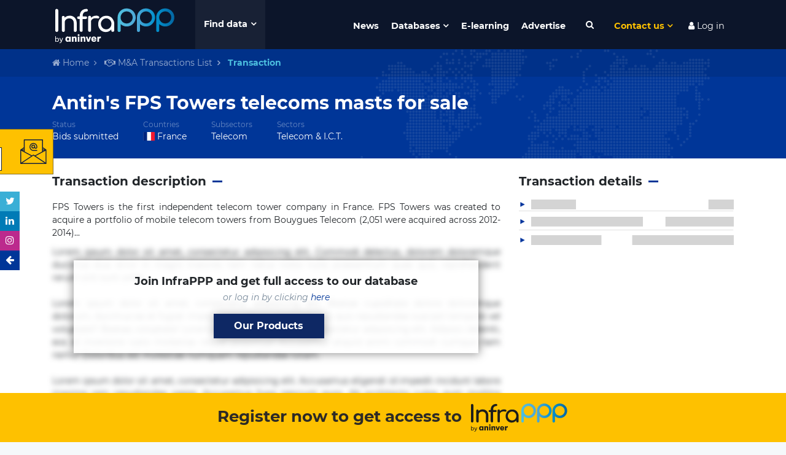

--- FILE ---
content_type: text/html; charset=UTF-8
request_url: https://www.infrapppworld.com/transaction/antin-s-fps-towers-telecoms-masts-for-sale
body_size: 41981
content:
<!DOCTYPE html>
<html lang="en">
<head>

    

    <!-- Google tag (gtag.js) -->
    <script async src="https://www.googletagmanager.com/gtag/js?id=G-0ZCV84EQ8E"></script>
    <script>
        window.dataLayer = window.dataLayer || [];
        function gtag(){dataLayer.push(arguments);}
        gtag('js', new Date());

        gtag('config', 'G-0ZCV84EQ8E');
    </script>


<!-- Stripe js -->
<script src="https://js.stripe.com/v3/"></script>

<!-- reCaptcha v3 -->
<script src='https://www.google.com/recaptcha/api.js?render=6LdfUX0UAAAAAGtgejWPbjnZ5qCuhep1TUDMVLtU'></script>


<meta charset="utf-8">
<meta http-equiv="X-UA-Compatible" content="IE=edge">
<meta name="viewport" content="width=device-width, initial-scale=1">
<title>Antin's FPS Towers telecoms masts for sale | Infrastructure Finance & Investment</title>
<meta name="description" content="FPS Towers is the first independent telecom tower company in France. FPS Towers was created to acquire a portfolio of mobile telecom towers from Bouygues Telecom (2,051 were acquired across 2012-2014)...">
<meta name="keywords" content="M&A, PPP, transactions, France, Telecom">
<meta name="twitter:card" content="summary" />
<meta name="twitter:site" content="@InfraPPP" />
<meta property="og:description" content="FPS Towers is the first independent telecom tower company in France. FPS Towers was created to acquire a portfolio of mobile telecom towers from Bouygues Telecom (2,051 were acquired across 2012-2014)..." />
<meta property="og:title" content="Antin's FPS Towers telecoms masts for sale | Infrastructure Finance & Investment" />
<meta property="og:url" content="https://www.infrapppworld.com/transaction/antin-s-fps-towers-telecoms-masts-for-sale" />
<meta property="og:type" content="article" />
<meta property="og:image" content="http://infrapppworld.com/img/logos/infra-black.svg" />
<meta property="article:published_time" content="16-11-2018 01:48:44" />
<meta property="article:modified_time" content="21-11-2016 20:51:45" />
<meta property="article:section" content="M&A Transactions database" />

<link rel="canonical" href="https://www.infrapppworld.com/transaction/antin-s-fps-towers-telecoms-masts-for-sale"/>

<!-- CSRF Token -->
<meta name="csrf-token" content="o2ugxUeeAUY0QbEF0pCM3a2b3mTvxMwzJCsjUCA6">



<!-- Fonts -->


<!-- Styles -->
<link href="/front/css/styles.css?id=06fe7f0e9d501096b31b" rel="stylesheet">
<link href="https://www.infrapppworld.com/plugins/font-awesome.min.css" rel="stylesheet">
<link rel="stylesheet" href="https://www.infrapppworld.com/front/plugins/flag-icon-css/css/flag-icon.min.css">






<!-- Hotjar Tracking Code for https://www.infrapppworld.com/ -->
    <script>
        (function(h,o,t,j,a,r){
            h.hj=h.hj||function(){(h.hj.q=h.hj.q||[]).push(arguments)};
            h._hjSettings={hjid:1867559,hjsv:6};
            a=o.getElementsByTagName('head')[0];
            r=o.createElement('script');r.async=1;
            r.src=t+h._hjSettings.hjid+j+h._hjSettings.hjsv;
            a.appendChild(r);
        })(window,document,'https://static.hotjar.com/c/hotjar-','.js?sv=');
    </script>
</head>
<body class="">

    <!-- WINDUP Google Tag Manager (noscript) -->
    <noscript><iframe src="https://www.googletagmanager.com/ns.html?id=GTM-PM5BD3H"
                      height="0" width="0" style="display:none;visibility:hidden"></iframe></noscript>
    <!-- End Google Tag Manager (noscript) -->



<div id="app">

    <div id="header">

                    <div id="ruLeaving_hitbox"></div>
        
        <nav class="navbar navbar-expand-md container">
            <a class="navbar-brand" href="https://www.infrapppworld.com"><img src="https://www.infrapppworld.com/img/logos/infra-white.svg" alt="InfraPPP"></a>

            <button id="megamenu-toggleBtn" type="button" class="">Find data</button>
            <div id="megamenu" class="container">
                <div class="row no-gutters">

                    <div id="regions_megamenuFilter" class="col-sm-6 col-lg-3 megamenuFilter">
                        <div class="megamenuFiltersTitle"><div class="titleText">Regions</div></div>
                        <div class="megamenuFiltersOptions">
                            <i class="fa fa-chevron-up megamenuFiltersControl megamenuFiltersTop disabled" aria-hidden="true"></i>
                            <ul data-filter="regions">
                                                                    <a href="https://www.infrapppworld.com/regions/africa"><li class="megamenuFiltersOption"><span class="megamenuFiltersTriangle">&#9654;</span> Africa</li></a>
                                                                    <a href="https://www.infrapppworld.com/regions/asia"><li class="megamenuFiltersOption"><span class="megamenuFiltersTriangle">&#9654;</span> Asia</li></a>
                                                                    <a href="https://www.infrapppworld.com/regions/central-and-south-america"><li class="megamenuFiltersOption"><span class="megamenuFiltersTriangle">&#9654;</span> Central and South America</li></a>
                                                                    <a href="https://www.infrapppworld.com/regions/europe"><li class="megamenuFiltersOption"><span class="megamenuFiltersTriangle">&#9654;</span> Europe</li></a>
                                                                    <a href="https://www.infrapppworld.com/regions/north-america"><li class="megamenuFiltersOption"><span class="megamenuFiltersTriangle">&#9654;</span> North America</li></a>
                                                                    <a href="https://www.infrapppworld.com/regions/oceania"><li class="megamenuFiltersOption"><span class="megamenuFiltersTriangle">&#9654;</span> Oceania</li></a>
                                                            </ul>
                            <i class="fa fa-chevron-down megamenuFiltersControl megamenuFiltersBottom disabled" aria-hidden="true"></i>
                        </div>
                    </div>

                    <div id="countries_megamenuFilter" class="col-sm-6 col-lg-3 megamenuFilter">
                        <div class="megamenuFiltersTitle"><div class="titleText">Countries</div>
                            <button class="megamenuSearchBtn"><i class="fa fa-search fa-fw" aria-hidden="true"></i></button>
                            <input type="text" class="megamenuSearchInput" placeholder="Search a country">
                        </div>
                        <div class="megamenuFiltersOptions">
                            <i class="fa fa-chevron-up megamenuFiltersControl megamenuFiltersTop disabled" aria-hidden="true"></i>
                            <div class="noentrieslabel">No entries</div>
                            <ul data-filter="countries">
                                                                    <a data-itemname="(usa) united states of america" href="https://www.infrapppworld.com/countries/usa-united-states-of-america"><li class="megamenuFiltersOption"><span class="flag-icon flag-icon-us"></span> (USA) United States of America</li></a>
                                                                    <a data-itemname="afghanistan" href="https://www.infrapppworld.com/countries/afghanistan"><li class="megamenuFiltersOption"><span class="flag-icon flag-icon-af"></span> Afghanistan</li></a>
                                                                    <a data-itemname="albania" href="https://www.infrapppworld.com/countries/albania"><li class="megamenuFiltersOption"><span class="flag-icon flag-icon-al"></span> Albania</li></a>
                                                                    <a data-itemname="algeria" href="https://www.infrapppworld.com/countries/algeria"><li class="megamenuFiltersOption"><span class="flag-icon flag-icon-dz"></span> Algeria</li></a>
                                                                    <a data-itemname="andorra" href="https://www.infrapppworld.com/countries/andorra"><li class="megamenuFiltersOption"><span class="flag-icon flag-icon-ad"></span> Andorra</li></a>
                                                                    <a data-itemname="angola" href="https://www.infrapppworld.com/countries/angola"><li class="megamenuFiltersOption"><span class="flag-icon flag-icon-ao"></span> Angola</li></a>
                                                                    <a data-itemname="antigua and barbuda" href="https://www.infrapppworld.com/countries/antigua-and-barbuda"><li class="megamenuFiltersOption"><span class="flag-icon flag-icon-ag"></span> Antigua and Barbuda</li></a>
                                                                    <a data-itemname="argentina" href="https://www.infrapppworld.com/countries/argentina"><li class="megamenuFiltersOption"><span class="flag-icon flag-icon-ar"></span> Argentina</li></a>
                                                                    <a data-itemname="armenia" href="https://www.infrapppworld.com/countries/armenia"><li class="megamenuFiltersOption"><span class="flag-icon flag-icon-am"></span> Armenia</li></a>
                                                                    <a data-itemname="aruba" href="https://www.infrapppworld.com/countries/aruba"><li class="megamenuFiltersOption"><span class="flag-icon flag-icon-aw"></span> Aruba</li></a>
                                                                    <a data-itemname="australia" href="https://www.infrapppworld.com/countries/australia"><li class="megamenuFiltersOption"><span class="flag-icon flag-icon-au"></span> Australia</li></a>
                                                                    <a data-itemname="austria" href="https://www.infrapppworld.com/countries/austria"><li class="megamenuFiltersOption"><span class="flag-icon flag-icon-at"></span> Austria</li></a>
                                                                    <a data-itemname="azerbaijan" href="https://www.infrapppworld.com/countries/azerbaijan"><li class="megamenuFiltersOption"><span class="flag-icon flag-icon-az"></span> Azerbaijan</li></a>
                                                                    <a data-itemname="bahamas" href="https://www.infrapppworld.com/countries/bahamas"><li class="megamenuFiltersOption"><span class="flag-icon flag-icon-bs"></span> Bahamas</li></a>
                                                                    <a data-itemname="bahrain" href="https://www.infrapppworld.com/countries/bahrain"><li class="megamenuFiltersOption"><span class="flag-icon flag-icon-bh"></span> Bahrain</li></a>
                                                                    <a data-itemname="bangladesh" href="https://www.infrapppworld.com/countries/bangladesh"><li class="megamenuFiltersOption"><span class="flag-icon flag-icon-bd"></span> Bangladesh</li></a>
                                                                    <a data-itemname="barbados" href="https://www.infrapppworld.com/countries/barbados"><li class="megamenuFiltersOption"><span class="flag-icon flag-icon-bb"></span> Barbados</li></a>
                                                                    <a data-itemname="belarus" href="https://www.infrapppworld.com/countries/belarus"><li class="megamenuFiltersOption"><span class="flag-icon flag-icon-by"></span> Belarus</li></a>
                                                                    <a data-itemname="belgium" href="https://www.infrapppworld.com/countries/belgium"><li class="megamenuFiltersOption"><span class="flag-icon flag-icon-be"></span> Belgium</li></a>
                                                                    <a data-itemname="belize" href="https://www.infrapppworld.com/countries/belize"><li class="megamenuFiltersOption"><span class="flag-icon flag-icon-bz"></span> Belize</li></a>
                                                                    <a data-itemname="benin" href="https://www.infrapppworld.com/countries/benin"><li class="megamenuFiltersOption"><span class="flag-icon flag-icon-bj"></span> Benin</li></a>
                                                                    <a data-itemname="bermuda" href="https://www.infrapppworld.com/countries/bermuda"><li class="megamenuFiltersOption"><span class="flag-icon flag-icon-bm"></span> Bermuda</li></a>
                                                                    <a data-itemname="bhutan" href="https://www.infrapppworld.com/countries/bhutan"><li class="megamenuFiltersOption"><span class="flag-icon flag-icon-bt"></span> Bhutan</li></a>
                                                                    <a data-itemname="bolivia" href="https://www.infrapppworld.com/countries/bolivia"><li class="megamenuFiltersOption"><span class="flag-icon flag-icon-bo"></span> Bolivia</li></a>
                                                                    <a data-itemname="bosnia and herzegovina" href="https://www.infrapppworld.com/countries/bosnia-and-herzegovina"><li class="megamenuFiltersOption"><span class="flag-icon flag-icon-ba"></span> Bosnia and Herzegovina</li></a>
                                                                    <a data-itemname="botswana" href="https://www.infrapppworld.com/countries/botswana"><li class="megamenuFiltersOption"><span class="flag-icon flag-icon-bw"></span> Botswana</li></a>
                                                                    <a data-itemname="brazil" href="https://www.infrapppworld.com/countries/brazil"><li class="megamenuFiltersOption"><span class="flag-icon flag-icon-br"></span> Brazil</li></a>
                                                                    <a data-itemname="brunei" href="https://www.infrapppworld.com/countries/brunei"><li class="megamenuFiltersOption"><span class="flag-icon flag-icon-bn"></span> Brunei</li></a>
                                                                    <a data-itemname="bulgaria" href="https://www.infrapppworld.com/countries/bulgaria"><li class="megamenuFiltersOption"><span class="flag-icon flag-icon-bg"></span> Bulgaria</li></a>
                                                                    <a data-itemname="burkina faso" href="https://www.infrapppworld.com/countries/burkina-faso"><li class="megamenuFiltersOption"><span class="flag-icon flag-icon-bf"></span> Burkina Faso</li></a>
                                                                    <a data-itemname="burundi" href="https://www.infrapppworld.com/countries/burundi"><li class="megamenuFiltersOption"><span class="flag-icon flag-icon-bi"></span> Burundi</li></a>
                                                                    <a data-itemname="cabo verde" href="https://www.infrapppworld.com/countries/cabo-verde"><li class="megamenuFiltersOption"><span class="flag-icon flag-icon-cv"></span> Cabo Verde</li></a>
                                                                    <a data-itemname="cambodia" href="https://www.infrapppworld.com/countries/cambodia"><li class="megamenuFiltersOption"><span class="flag-icon flag-icon-kh"></span> Cambodia</li></a>
                                                                    <a data-itemname="cameroon" href="https://www.infrapppworld.com/countries/cameroon"><li class="megamenuFiltersOption"><span class="flag-icon flag-icon-cm"></span> Cameroon</li></a>
                                                                    <a data-itemname="canada" href="https://www.infrapppworld.com/countries/canada"><li class="megamenuFiltersOption"><span class="flag-icon flag-icon-ca"></span> Canada</li></a>
                                                                    <a data-itemname="cayman islands" href="https://www.infrapppworld.com/countries/cayman-islands"><li class="megamenuFiltersOption"><span class="flag-icon flag-icon-ky"></span> Cayman Islands</li></a>
                                                                    <a data-itemname="central african republic" href="https://www.infrapppworld.com/countries/central-african-republic"><li class="megamenuFiltersOption"><span class="flag-icon flag-icon-cf"></span> Central African Republic</li></a>
                                                                    <a data-itemname="chad" href="https://www.infrapppworld.com/countries/chad"><li class="megamenuFiltersOption"><span class="flag-icon flag-icon-td"></span> Chad</li></a>
                                                                    <a data-itemname="chile" href="https://www.infrapppworld.com/countries/chile"><li class="megamenuFiltersOption"><span class="flag-icon flag-icon-cl"></span> Chile</li></a>
                                                                    <a data-itemname="china" href="https://www.infrapppworld.com/countries/china"><li class="megamenuFiltersOption"><span class="flag-icon flag-icon-cn"></span> China</li></a>
                                                                    <a data-itemname="colombia" href="https://www.infrapppworld.com/countries/colombia"><li class="megamenuFiltersOption"><span class="flag-icon flag-icon-co"></span> Colombia</li></a>
                                                                    <a data-itemname="comoros" href="https://www.infrapppworld.com/countries/comoros"><li class="megamenuFiltersOption"><span class="flag-icon flag-icon-km"></span> Comoros</li></a>
                                                                    <a data-itemname="congo, democratic republic of the" href="https://www.infrapppworld.com/countries/congo-democratic-republic-of-the"><li class="megamenuFiltersOption"><span class="flag-icon flag-icon-cd"></span> Congo, Democratic Republic of the</li></a>
                                                                    <a data-itemname="congo, republic of the" href="https://www.infrapppworld.com/countries/congo-republic-of-the"><li class="megamenuFiltersOption"><span class="flag-icon flag-icon-cg"></span> Congo, Republic of the</li></a>
                                                                    <a data-itemname="costa rica" href="https://www.infrapppworld.com/countries/costa-rica"><li class="megamenuFiltersOption"><span class="flag-icon flag-icon-cr"></span> Costa Rica</li></a>
                                                                    <a data-itemname="cote d&#039;ivoire" href="https://www.infrapppworld.com/countries/cote-d-ivoire"><li class="megamenuFiltersOption"><span class="flag-icon flag-icon-ci"></span> Cote d&#039;Ivoire</li></a>
                                                                    <a data-itemname="croatia" href="https://www.infrapppworld.com/countries/croatia"><li class="megamenuFiltersOption"><span class="flag-icon flag-icon-hr"></span> Croatia</li></a>
                                                                    <a data-itemname="cuba" href="https://www.infrapppworld.com/countries/cuba"><li class="megamenuFiltersOption"><span class="flag-icon flag-icon-cu"></span> Cuba</li></a>
                                                                    <a data-itemname="cyprus" href="https://www.infrapppworld.com/countries/cyprus"><li class="megamenuFiltersOption"><span class="flag-icon flag-icon-cy"></span> Cyprus</li></a>
                                                                    <a data-itemname="czech republic" href="https://www.infrapppworld.com/countries/czech-republic"><li class="megamenuFiltersOption"><span class="flag-icon flag-icon-cz"></span> Czech Republic</li></a>
                                                                    <a data-itemname="denmark" href="https://www.infrapppworld.com/countries/denmark"><li class="megamenuFiltersOption"><span class="flag-icon flag-icon-dk"></span> Denmark</li></a>
                                                                    <a data-itemname="djibouti" href="https://www.infrapppworld.com/countries/djibouti"><li class="megamenuFiltersOption"><span class="flag-icon flag-icon-dj"></span> Djibouti</li></a>
                                                                    <a data-itemname="dominica" href="https://www.infrapppworld.com/countries/dominica"><li class="megamenuFiltersOption"><span class="flag-icon flag-icon-dm"></span> Dominica</li></a>
                                                                    <a data-itemname="dominican republic" href="https://www.infrapppworld.com/countries/dominican-republic"><li class="megamenuFiltersOption"><span class="flag-icon flag-icon-do"></span> Dominican Republic</li></a>
                                                                    <a data-itemname="ecuador" href="https://www.infrapppworld.com/countries/ecuador"><li class="megamenuFiltersOption"><span class="flag-icon flag-icon-ec"></span> Ecuador</li></a>
                                                                    <a data-itemname="egypt" href="https://www.infrapppworld.com/countries/egypt"><li class="megamenuFiltersOption"><span class="flag-icon flag-icon-eg"></span> Egypt</li></a>
                                                                    <a data-itemname="el salvador" href="https://www.infrapppworld.com/countries/el-salvador"><li class="megamenuFiltersOption"><span class="flag-icon flag-icon-sv"></span> El Salvador</li></a>
                                                                    <a data-itemname="equatorial guinea" href="https://www.infrapppworld.com/countries/equatorial-guinea"><li class="megamenuFiltersOption"><span class="flag-icon flag-icon-gq"></span> Equatorial Guinea</li></a>
                                                                    <a data-itemname="eritrea" href="https://www.infrapppworld.com/countries/eritrea"><li class="megamenuFiltersOption"><span class="flag-icon flag-icon-er"></span> Eritrea</li></a>
                                                                    <a data-itemname="estonia" href="https://www.infrapppworld.com/countries/estonia"><li class="megamenuFiltersOption"><span class="flag-icon flag-icon-ee"></span> Estonia</li></a>
                                                                    <a data-itemname="ethiopia" href="https://www.infrapppworld.com/countries/ethiopia"><li class="megamenuFiltersOption"><span class="flag-icon flag-icon-et"></span> Ethiopia</li></a>
                                                                    <a data-itemname="fiji" href="https://www.infrapppworld.com/countries/fiji"><li class="megamenuFiltersOption"><span class="flag-icon flag-icon-fj"></span> Fiji</li></a>
                                                                    <a data-itemname="finland" href="https://www.infrapppworld.com/countries/finland"><li class="megamenuFiltersOption"><span class="flag-icon flag-icon-fi"></span> Finland</li></a>
                                                                    <a data-itemname="france" href="https://www.infrapppworld.com/countries/france"><li class="megamenuFiltersOption"><span class="flag-icon flag-icon-fr"></span> France</li></a>
                                                                    <a data-itemname="gabon" href="https://www.infrapppworld.com/countries/gabon"><li class="megamenuFiltersOption"><span class="flag-icon flag-icon-ga"></span> Gabon</li></a>
                                                                    <a data-itemname="gambia" href="https://www.infrapppworld.com/countries/gambia"><li class="megamenuFiltersOption"><span class="flag-icon flag-icon-gm"></span> Gambia</li></a>
                                                                    <a data-itemname="georgia" href="https://www.infrapppworld.com/countries/georgia"><li class="megamenuFiltersOption"><span class="flag-icon flag-icon-ge"></span> Georgia</li></a>
                                                                    <a data-itemname="germany" href="https://www.infrapppworld.com/countries/germany"><li class="megamenuFiltersOption"><span class="flag-icon flag-icon-de"></span> Germany</li></a>
                                                                    <a data-itemname="ghana" href="https://www.infrapppworld.com/countries/ghana"><li class="megamenuFiltersOption"><span class="flag-icon flag-icon-gh"></span> Ghana</li></a>
                                                                    <a data-itemname="greece" href="https://www.infrapppworld.com/countries/greece"><li class="megamenuFiltersOption"><span class="flag-icon flag-icon-gr"></span> Greece</li></a>
                                                                    <a data-itemname="greenland" href="https://www.infrapppworld.com/countries/greenland"><li class="megamenuFiltersOption"><span class="flag-icon flag-icon-gl"></span> Greenland</li></a>
                                                                    <a data-itemname="grenada" href="https://www.infrapppworld.com/countries/grenada"><li class="megamenuFiltersOption"><span class="flag-icon flag-icon-gd"></span> Grenada</li></a>
                                                                    <a data-itemname="guatemala" href="https://www.infrapppworld.com/countries/guatemala"><li class="megamenuFiltersOption"><span class="flag-icon flag-icon-gt"></span> Guatemala</li></a>
                                                                    <a data-itemname="guinea" href="https://www.infrapppworld.com/countries/guinea"><li class="megamenuFiltersOption"><span class="flag-icon flag-icon-gn"></span> Guinea</li></a>
                                                                    <a data-itemname="guinea-bissau" href="https://www.infrapppworld.com/countries/guinea-bissau"><li class="megamenuFiltersOption"><span class="flag-icon flag-icon-gw"></span> Guinea-Bissau</li></a>
                                                                    <a data-itemname="guyana" href="https://www.infrapppworld.com/countries/guyana"><li class="megamenuFiltersOption"><span class="flag-icon flag-icon-gy"></span> Guyana</li></a>
                                                                    <a data-itemname="haiti" href="https://www.infrapppworld.com/countries/haiti"><li class="megamenuFiltersOption"><span class="flag-icon flag-icon-ht"></span> Haiti</li></a>
                                                                    <a data-itemname="honduras" href="https://www.infrapppworld.com/countries/honduras"><li class="megamenuFiltersOption"><span class="flag-icon flag-icon-hn"></span> Honduras</li></a>
                                                                    <a data-itemname="hong kong" href="https://www.infrapppworld.com/countries/hong-kong"><li class="megamenuFiltersOption"><span class="flag-icon flag-icon-hk"></span> Hong Kong</li></a>
                                                                    <a data-itemname="hungary" href="https://www.infrapppworld.com/countries/hungary"><li class="megamenuFiltersOption"><span class="flag-icon flag-icon-hu"></span> Hungary</li></a>
                                                                    <a data-itemname="iceland" href="https://www.infrapppworld.com/countries/iceland"><li class="megamenuFiltersOption"><span class="flag-icon flag-icon-is"></span> Iceland</li></a>
                                                                    <a data-itemname="india" href="https://www.infrapppworld.com/countries/india"><li class="megamenuFiltersOption"><span class="flag-icon flag-icon-in"></span> India</li></a>
                                                                    <a data-itemname="indonesia" href="https://www.infrapppworld.com/countries/indonesia"><li class="megamenuFiltersOption"><span class="flag-icon flag-icon-id"></span> Indonesia</li></a>
                                                                    <a data-itemname="iran" href="https://www.infrapppworld.com/countries/iran"><li class="megamenuFiltersOption"><span class="flag-icon flag-icon-ir"></span> Iran</li></a>
                                                                    <a data-itemname="iraq" href="https://www.infrapppworld.com/countries/iraq"><li class="megamenuFiltersOption"><span class="flag-icon flag-icon-iq"></span> Iraq</li></a>
                                                                    <a data-itemname="ireland" href="https://www.infrapppworld.com/countries/ireland"><li class="megamenuFiltersOption"><span class="flag-icon flag-icon-ie"></span> Ireland</li></a>
                                                                    <a data-itemname="israel" href="https://www.infrapppworld.com/countries/israel"><li class="megamenuFiltersOption"><span class="flag-icon flag-icon-il"></span> Israel</li></a>
                                                                    <a data-itemname="italy" href="https://www.infrapppworld.com/countries/italy"><li class="megamenuFiltersOption"><span class="flag-icon flag-icon-it"></span> Italy</li></a>
                                                                    <a data-itemname="jamaica" href="https://www.infrapppworld.com/countries/jamaica"><li class="megamenuFiltersOption"><span class="flag-icon flag-icon-jm"></span> Jamaica</li></a>
                                                                    <a data-itemname="japan" href="https://www.infrapppworld.com/countries/japan"><li class="megamenuFiltersOption"><span class="flag-icon flag-icon-jp"></span> Japan</li></a>
                                                                    <a data-itemname="jordan" href="https://www.infrapppworld.com/countries/jordan"><li class="megamenuFiltersOption"><span class="flag-icon flag-icon-jo"></span> Jordan</li></a>
                                                                    <a data-itemname="kazakhstan" href="https://www.infrapppworld.com/countries/kazakhstan"><li class="megamenuFiltersOption"><span class="flag-icon flag-icon-kz"></span> Kazakhstan</li></a>
                                                                    <a data-itemname="kenya" href="https://www.infrapppworld.com/countries/kenya"><li class="megamenuFiltersOption"><span class="flag-icon flag-icon-ke"></span> Kenya</li></a>
                                                                    <a data-itemname="kiribati" href="https://www.infrapppworld.com/countries/kiribati"><li class="megamenuFiltersOption"><span class="flag-icon flag-icon-ki"></span> Kiribati</li></a>
                                                                    <a data-itemname="kosovo" href="https://www.infrapppworld.com/countries/kosovo"><li class="megamenuFiltersOption"><span class="flag-icon flag-icon-xk"></span> Kosovo</li></a>
                                                                    <a data-itemname="kuwait" href="https://www.infrapppworld.com/countries/kuwait"><li class="megamenuFiltersOption"><span class="flag-icon flag-icon-kw"></span> Kuwait</li></a>
                                                                    <a data-itemname="kyrgyzstan" href="https://www.infrapppworld.com/countries/kyrgyzstan"><li class="megamenuFiltersOption"><span class="flag-icon flag-icon-kg"></span> Kyrgyzstan</li></a>
                                                                    <a data-itemname="laos" href="https://www.infrapppworld.com/countries/laos"><li class="megamenuFiltersOption"><span class="flag-icon flag-icon-la"></span> Laos</li></a>
                                                                    <a data-itemname="latvia" href="https://www.infrapppworld.com/countries/latvia"><li class="megamenuFiltersOption"><span class="flag-icon flag-icon-lv"></span> Latvia</li></a>
                                                                    <a data-itemname="lebanon" href="https://www.infrapppworld.com/countries/lebanon"><li class="megamenuFiltersOption"><span class="flag-icon flag-icon-lb"></span> Lebanon</li></a>
                                                                    <a data-itemname="lesotho" href="https://www.infrapppworld.com/countries/lesotho"><li class="megamenuFiltersOption"><span class="flag-icon flag-icon-ls"></span> Lesotho</li></a>
                                                                    <a data-itemname="liberia" href="https://www.infrapppworld.com/countries/liberia"><li class="megamenuFiltersOption"><span class="flag-icon flag-icon-lr"></span> Liberia</li></a>
                                                                    <a data-itemname="libya" href="https://www.infrapppworld.com/countries/libya"><li class="megamenuFiltersOption"><span class="flag-icon flag-icon-ly"></span> Libya</li></a>
                                                                    <a data-itemname="liechtenstein" href="https://www.infrapppworld.com/countries/liechtenstein"><li class="megamenuFiltersOption"><span class="flag-icon flag-icon-li"></span> Liechtenstein</li></a>
                                                                    <a data-itemname="lithuania" href="https://www.infrapppworld.com/countries/lithuania"><li class="megamenuFiltersOption"><span class="flag-icon flag-icon-lt"></span> Lithuania</li></a>
                                                                    <a data-itemname="luxembourg" href="https://www.infrapppworld.com/countries/luxembourg"><li class="megamenuFiltersOption"><span class="flag-icon flag-icon-lu"></span> Luxembourg</li></a>
                                                                    <a data-itemname="macau" href="https://www.infrapppworld.com/countries/macau"><li class="megamenuFiltersOption"><span class="flag-icon flag-icon-mo"></span> Macau</li></a>
                                                                    <a data-itemname="macedonia" href="https://www.infrapppworld.com/countries/macedonia"><li class="megamenuFiltersOption"><span class="flag-icon flag-icon-mk"></span> Macedonia</li></a>
                                                                    <a data-itemname="madagascar" href="https://www.infrapppworld.com/countries/madagascar"><li class="megamenuFiltersOption"><span class="flag-icon flag-icon-mg"></span> Madagascar</li></a>
                                                                    <a data-itemname="malawi" href="https://www.infrapppworld.com/countries/malawi"><li class="megamenuFiltersOption"><span class="flag-icon flag-icon-mw"></span> Malawi</li></a>
                                                                    <a data-itemname="malaysia" href="https://www.infrapppworld.com/countries/malaysia"><li class="megamenuFiltersOption"><span class="flag-icon flag-icon-my"></span> Malaysia</li></a>
                                                                    <a data-itemname="maldives" href="https://www.infrapppworld.com/countries/maldives"><li class="megamenuFiltersOption"><span class="flag-icon flag-icon-mv"></span> Maldives</li></a>
                                                                    <a data-itemname="mali" href="https://www.infrapppworld.com/countries/mali"><li class="megamenuFiltersOption"><span class="flag-icon flag-icon-ml"></span> Mali</li></a>
                                                                    <a data-itemname="malta" href="https://www.infrapppworld.com/countries/malta"><li class="megamenuFiltersOption"><span class="flag-icon flag-icon-mt"></span> Malta</li></a>
                                                                    <a data-itemname="marshall islands" href="https://www.infrapppworld.com/countries/marshall-islands"><li class="megamenuFiltersOption"><span class="flag-icon flag-icon-mh"></span> Marshall Islands</li></a>
                                                                    <a data-itemname="mauritania" href="https://www.infrapppworld.com/countries/mauritania"><li class="megamenuFiltersOption"><span class="flag-icon flag-icon-mr"></span> Mauritania</li></a>
                                                                    <a data-itemname="mauritius" href="https://www.infrapppworld.com/countries/mauritius"><li class="megamenuFiltersOption"><span class="flag-icon flag-icon-mu"></span> Mauritius</li></a>
                                                                    <a data-itemname="mexico" href="https://www.infrapppworld.com/countries/mexico"><li class="megamenuFiltersOption"><span class="flag-icon flag-icon-mx"></span> Mexico</li></a>
                                                                    <a data-itemname="micronesia" href="https://www.infrapppworld.com/countries/micronesia"><li class="megamenuFiltersOption"><span class="flag-icon flag-icon-fm"></span> Micronesia</li></a>
                                                                    <a data-itemname="moldova" href="https://www.infrapppworld.com/countries/moldova"><li class="megamenuFiltersOption"><span class="flag-icon flag-icon-md"></span> Moldova</li></a>
                                                                    <a data-itemname="monaco" href="https://www.infrapppworld.com/countries/monaco"><li class="megamenuFiltersOption"><span class="flag-icon flag-icon-mc"></span> Monaco</li></a>
                                                                    <a data-itemname="mongolia" href="https://www.infrapppworld.com/countries/mongolia"><li class="megamenuFiltersOption"><span class="flag-icon flag-icon-mn"></span> Mongolia</li></a>
                                                                    <a data-itemname="montenegro" href="https://www.infrapppworld.com/countries/montenegro"><li class="megamenuFiltersOption"><span class="flag-icon flag-icon-me"></span> Montenegro</li></a>
                                                                    <a data-itemname="montserrat" href="https://www.infrapppworld.com/countries/montserrat"><li class="megamenuFiltersOption"><span class="flag-icon flag-icon-ms"></span> Montserrat</li></a>
                                                                    <a data-itemname="morocco" href="https://www.infrapppworld.com/countries/morocco"><li class="megamenuFiltersOption"><span class="flag-icon flag-icon-ma"></span> Morocco</li></a>
                                                                    <a data-itemname="mozambique" href="https://www.infrapppworld.com/countries/mozambique"><li class="megamenuFiltersOption"><span class="flag-icon flag-icon-mz"></span> Mozambique</li></a>
                                                                    <a data-itemname="myanmar (burma)" href="https://www.infrapppworld.com/countries/myanmar-burma"><li class="megamenuFiltersOption"><span class="flag-icon flag-icon-mm"></span> Myanmar (Burma)</li></a>
                                                                    <a data-itemname="namibia" href="https://www.infrapppworld.com/countries/namibia"><li class="megamenuFiltersOption"><span class="flag-icon flag-icon-na"></span> Namibia</li></a>
                                                                    <a data-itemname="nauru" href="https://www.infrapppworld.com/countries/nauru"><li class="megamenuFiltersOption"><span class="flag-icon flag-icon-nr"></span> Nauru</li></a>
                                                                    <a data-itemname="nepal" href="https://www.infrapppworld.com/countries/nepal"><li class="megamenuFiltersOption"><span class="flag-icon flag-icon-np"></span> Nepal</li></a>
                                                                    <a data-itemname="netherlands" href="https://www.infrapppworld.com/countries/netherlands"><li class="megamenuFiltersOption"><span class="flag-icon flag-icon-nl"></span> Netherlands</li></a>
                                                                    <a data-itemname="new zealand" href="https://www.infrapppworld.com/countries/new-zealand"><li class="megamenuFiltersOption"><span class="flag-icon flag-icon-nz"></span> New Zealand</li></a>
                                                                    <a data-itemname="nicaragua" href="https://www.infrapppworld.com/countries/nicaragua"><li class="megamenuFiltersOption"><span class="flag-icon flag-icon-ni"></span> Nicaragua</li></a>
                                                                    <a data-itemname="niger" href="https://www.infrapppworld.com/countries/niger"><li class="megamenuFiltersOption"><span class="flag-icon flag-icon-ne"></span> Niger</li></a>
                                                                    <a data-itemname="nigeria" href="https://www.infrapppworld.com/countries/nigeria"><li class="megamenuFiltersOption"><span class="flag-icon flag-icon-ng"></span> Nigeria</li></a>
                                                                    <a data-itemname="north korea" href="https://www.infrapppworld.com/countries/north-korea"><li class="megamenuFiltersOption"><span class="flag-icon flag-icon-kp"></span> North Korea</li></a>
                                                                    <a data-itemname="norway" href="https://www.infrapppworld.com/countries/norway"><li class="megamenuFiltersOption"><span class="flag-icon flag-icon-no"></span> Norway</li></a>
                                                                    <a data-itemname="oman" href="https://www.infrapppworld.com/countries/oman"><li class="megamenuFiltersOption"><span class="flag-icon flag-icon-om"></span> Oman</li></a>
                                                                    <a data-itemname="pakistan" href="https://www.infrapppworld.com/countries/pakistan"><li class="megamenuFiltersOption"><span class="flag-icon flag-icon-pk"></span> Pakistan</li></a>
                                                                    <a data-itemname="palau" href="https://www.infrapppworld.com/countries/palau"><li class="megamenuFiltersOption"><span class="flag-icon flag-icon-pw"></span> Palau</li></a>
                                                                    <a data-itemname="palestine" href="https://www.infrapppworld.com/countries/palestine"><li class="megamenuFiltersOption"><span class="flag-icon flag-icon-ps"></span> Palestine</li></a>
                                                                    <a data-itemname="panama" href="https://www.infrapppworld.com/countries/panama"><li class="megamenuFiltersOption"><span class="flag-icon flag-icon-pa"></span> Panama</li></a>
                                                                    <a data-itemname="papua new guinea" href="https://www.infrapppworld.com/countries/papua-new-guinea"><li class="megamenuFiltersOption"><span class="flag-icon flag-icon-pg"></span> Papua New Guinea</li></a>
                                                                    <a data-itemname="paraguay" href="https://www.infrapppworld.com/countries/paraguay"><li class="megamenuFiltersOption"><span class="flag-icon flag-icon-py"></span> Paraguay</li></a>
                                                                    <a data-itemname="peru" href="https://www.infrapppworld.com/countries/peru"><li class="megamenuFiltersOption"><span class="flag-icon flag-icon-pe"></span> Peru</li></a>
                                                                    <a data-itemname="philippines" href="https://www.infrapppworld.com/countries/philippines"><li class="megamenuFiltersOption"><span class="flag-icon flag-icon-ph"></span> Philippines</li></a>
                                                                    <a data-itemname="poland" href="https://www.infrapppworld.com/countries/poland"><li class="megamenuFiltersOption"><span class="flag-icon flag-icon-pl"></span> Poland</li></a>
                                                                    <a data-itemname="portugal" href="https://www.infrapppworld.com/countries/portugal"><li class="megamenuFiltersOption"><span class="flag-icon flag-icon-pt"></span> Portugal</li></a>
                                                                    <a data-itemname="puerto rico" href="https://www.infrapppworld.com/countries/puerto-rico"><li class="megamenuFiltersOption"><span class="flag-icon flag-icon-pr"></span> Puerto Rico</li></a>
                                                                    <a data-itemname="qatar" href="https://www.infrapppworld.com/countries/qatar"><li class="megamenuFiltersOption"><span class="flag-icon flag-icon-qa"></span> Qatar</li></a>
                                                                    <a data-itemname="romania" href="https://www.infrapppworld.com/countries/romania"><li class="megamenuFiltersOption"><span class="flag-icon flag-icon-ro"></span> Romania</li></a>
                                                                    <a data-itemname="russia" href="https://www.infrapppworld.com/countries/russia"><li class="megamenuFiltersOption"><span class="flag-icon flag-icon-ru"></span> Russia</li></a>
                                                                    <a data-itemname="rwanda" href="https://www.infrapppworld.com/countries/rwanda"><li class="megamenuFiltersOption"><span class="flag-icon flag-icon-rw"></span> Rwanda</li></a>
                                                                    <a data-itemname="samoa" href="https://www.infrapppworld.com/countries/samoa"><li class="megamenuFiltersOption"><span class="flag-icon flag-icon-ws"></span> Samoa</li></a>
                                                                    <a data-itemname="san marino" href="https://www.infrapppworld.com/countries/san-marino"><li class="megamenuFiltersOption"><span class="flag-icon flag-icon-sm"></span> San Marino</li></a>
                                                                    <a data-itemname="sao tome and principe" href="https://www.infrapppworld.com/countries/sao-tome-and-principe"><li class="megamenuFiltersOption"><span class="flag-icon flag-icon-st"></span> Sao Tome and Principe</li></a>
                                                                    <a data-itemname="saudi arabia" href="https://www.infrapppworld.com/countries/saudi-arabia"><li class="megamenuFiltersOption"><span class="flag-icon flag-icon-sa"></span> Saudi Arabia</li></a>
                                                                    <a data-itemname="senegal" href="https://www.infrapppworld.com/countries/senegal"><li class="megamenuFiltersOption"><span class="flag-icon flag-icon-sn"></span> Senegal</li></a>
                                                                    <a data-itemname="serbia" href="https://www.infrapppworld.com/countries/serbia"><li class="megamenuFiltersOption"><span class="flag-icon flag-icon-rs"></span> Serbia</li></a>
                                                                    <a data-itemname="seychelles" href="https://www.infrapppworld.com/countries/seychelles"><li class="megamenuFiltersOption"><span class="flag-icon flag-icon-sc"></span> Seychelles</li></a>
                                                                    <a data-itemname="sierra leone" href="https://www.infrapppworld.com/countries/sierra-leone"><li class="megamenuFiltersOption"><span class="flag-icon flag-icon-sl"></span> Sierra Leone</li></a>
                                                                    <a data-itemname="singapore" href="https://www.infrapppworld.com/countries/singapore"><li class="megamenuFiltersOption"><span class="flag-icon flag-icon-sg"></span> Singapore</li></a>
                                                                    <a data-itemname="slovakia" href="https://www.infrapppworld.com/countries/slovakia"><li class="megamenuFiltersOption"><span class="flag-icon flag-icon-sk"></span> Slovakia</li></a>
                                                                    <a data-itemname="slovenia" href="https://www.infrapppworld.com/countries/slovenia"><li class="megamenuFiltersOption"><span class="flag-icon flag-icon-si"></span> Slovenia</li></a>
                                                                    <a data-itemname="solomon islands" href="https://www.infrapppworld.com/countries/solomon-islands"><li class="megamenuFiltersOption"><span class="flag-icon flag-icon-sb"></span> Solomon Islands</li></a>
                                                                    <a data-itemname="somalia" href="https://www.infrapppworld.com/countries/somalia"><li class="megamenuFiltersOption"><span class="flag-icon flag-icon-so"></span> Somalia</li></a>
                                                                    <a data-itemname="somaliland" href="https://www.infrapppworld.com/countries/somaliland"><li class="megamenuFiltersOption"><span class="flag-icon flag-icon-so"></span> Somaliland</li></a>
                                                                    <a data-itemname="south africa" href="https://www.infrapppworld.com/countries/south-africa"><li class="megamenuFiltersOption"><span class="flag-icon flag-icon-za"></span> South Africa</li></a>
                                                                    <a data-itemname="south korea" href="https://www.infrapppworld.com/countries/south-korea"><li class="megamenuFiltersOption"><span class="flag-icon flag-icon-kr"></span> South Korea</li></a>
                                                                    <a data-itemname="south sudan" href="https://www.infrapppworld.com/countries/south-sudan"><li class="megamenuFiltersOption"><span class="flag-icon flag-icon-ss"></span> South Sudan</li></a>
                                                                    <a data-itemname="spain" href="https://www.infrapppworld.com/countries/spain"><li class="megamenuFiltersOption"><span class="flag-icon flag-icon-es"></span> Spain</li></a>
                                                                    <a data-itemname="sri lanka" href="https://www.infrapppworld.com/countries/sri-lanka"><li class="megamenuFiltersOption"><span class="flag-icon flag-icon-lk"></span> Sri Lanka</li></a>
                                                                    <a data-itemname="st. helena" href="https://www.infrapppworld.com/countries/st-helena"><li class="megamenuFiltersOption"><span class="flag-icon flag-icon-sh"></span> St. Helena</li></a>
                                                                    <a data-itemname="st. kitts and nevis" href="https://www.infrapppworld.com/countries/st-kitts-and-nevis"><li class="megamenuFiltersOption"><span class="flag-icon flag-icon-kn"></span> St. Kitts and Nevis</li></a>
                                                                    <a data-itemname="st. lucia" href="https://www.infrapppworld.com/countries/st-lucia"><li class="megamenuFiltersOption"><span class="flag-icon flag-icon-lc"></span> St. Lucia</li></a>
                                                                    <a data-itemname="st. vincent and the grenadines" href="https://www.infrapppworld.com/countries/st-vincent-and-the-grenadines"><li class="megamenuFiltersOption"><span class="flag-icon flag-icon-vc"></span> St. Vincent and The Grenadines</li></a>
                                                                    <a data-itemname="sudan" href="https://www.infrapppworld.com/countries/sudan"><li class="megamenuFiltersOption"><span class="flag-icon flag-icon-sd"></span> Sudan</li></a>
                                                                    <a data-itemname="suriname" href="https://www.infrapppworld.com/countries/suriname"><li class="megamenuFiltersOption"><span class="flag-icon flag-icon-sr"></span> Suriname</li></a>
                                                                    <a data-itemname="swaziland" href="https://www.infrapppworld.com/countries/swaziland"><li class="megamenuFiltersOption"><span class="flag-icon flag-icon-sz"></span> Swaziland</li></a>
                                                                    <a data-itemname="sweden" href="https://www.infrapppworld.com/countries/sweden"><li class="megamenuFiltersOption"><span class="flag-icon flag-icon-se"></span> Sweden</li></a>
                                                                    <a data-itemname="switzerland" href="https://www.infrapppworld.com/countries/switzerland"><li class="megamenuFiltersOption"><span class="flag-icon flag-icon-ch"></span> Switzerland</li></a>
                                                                    <a data-itemname="syria" href="https://www.infrapppworld.com/countries/syria"><li class="megamenuFiltersOption"><span class="flag-icon flag-icon-sy"></span> Syria</li></a>
                                                                    <a data-itemname="taiwan" href="https://www.infrapppworld.com/countries/taiwan"><li class="megamenuFiltersOption"><span class="flag-icon flag-icon-tw"></span> Taiwan</li></a>
                                                                    <a data-itemname="tajikistan" href="https://www.infrapppworld.com/countries/tajikistan"><li class="megamenuFiltersOption"><span class="flag-icon flag-icon-tj"></span> Tajikistan</li></a>
                                                                    <a data-itemname="tanzania" href="https://www.infrapppworld.com/countries/tanzania"><li class="megamenuFiltersOption"><span class="flag-icon flag-icon-tz"></span> Tanzania</li></a>
                                                                    <a data-itemname="thailand" href="https://www.infrapppworld.com/countries/thailand"><li class="megamenuFiltersOption"><span class="flag-icon flag-icon-th"></span> Thailand</li></a>
                                                                    <a data-itemname="timor leste" href="https://www.infrapppworld.com/countries/timor-leste"><li class="megamenuFiltersOption"><span class="flag-icon flag-icon-tl"></span> Timor Leste</li></a>
                                                                    <a data-itemname="togo" href="https://www.infrapppworld.com/countries/togo"><li class="megamenuFiltersOption"><span class="flag-icon flag-icon-tg"></span> Togo</li></a>
                                                                    <a data-itemname="tonga" href="https://www.infrapppworld.com/countries/tonga"><li class="megamenuFiltersOption"><span class="flag-icon flag-icon-to"></span> Tonga</li></a>
                                                                    <a data-itemname="trinidad and tobago" href="https://www.infrapppworld.com/countries/trinidad-and-tobago"><li class="megamenuFiltersOption"><span class="flag-icon flag-icon-tt"></span> Trinidad and Tobago</li></a>
                                                                    <a data-itemname="tunisia" href="https://www.infrapppworld.com/countries/tunisia"><li class="megamenuFiltersOption"><span class="flag-icon flag-icon-tn"></span> Tunisia</li></a>
                                                                    <a data-itemname="turkey" href="https://www.infrapppworld.com/countries/turkey"><li class="megamenuFiltersOption"><span class="flag-icon flag-icon-tr"></span> Turkey</li></a>
                                                                    <a data-itemname="turkmenistan" href="https://www.infrapppworld.com/countries/turkmenistan"><li class="megamenuFiltersOption"><span class="flag-icon flag-icon-tm"></span> Turkmenistan</li></a>
                                                                    <a data-itemname="tuvalu" href="https://www.infrapppworld.com/countries/tuvalu"><li class="megamenuFiltersOption"><span class="flag-icon flag-icon-tv"></span> Tuvalu</li></a>
                                                                    <a data-itemname="uganda" href="https://www.infrapppworld.com/countries/uganda"><li class="megamenuFiltersOption"><span class="flag-icon flag-icon-ug"></span> Uganda</li></a>
                                                                    <a data-itemname="uk (united kingdom)" href="https://www.infrapppworld.com/countries/uk-united-kingdom"><li class="megamenuFiltersOption"><span class="flag-icon flag-icon-gb"></span> UK (United Kingdom)</li></a>
                                                                    <a data-itemname="ukraine" href="https://www.infrapppworld.com/countries/ukraine"><li class="megamenuFiltersOption"><span class="flag-icon flag-icon-ua"></span> Ukraine</li></a>
                                                                    <a data-itemname="united arab emirates" href="https://www.infrapppworld.com/countries/united-arab-emirates"><li class="megamenuFiltersOption"><span class="flag-icon flag-icon-ae"></span> United Arab Emirates</li></a>
                                                                    <a data-itemname="uruguay" href="https://www.infrapppworld.com/countries/uruguay"><li class="megamenuFiltersOption"><span class="flag-icon flag-icon-uy"></span> Uruguay</li></a>
                                                                    <a data-itemname="uzbekistan" href="https://www.infrapppworld.com/countries/uzbekistan"><li class="megamenuFiltersOption"><span class="flag-icon flag-icon-uz"></span> Uzbekistan</li></a>
                                                                    <a data-itemname="vanuatu" href="https://www.infrapppworld.com/countries/vanuatu"><li class="megamenuFiltersOption"><span class="flag-icon flag-icon-vu"></span> Vanuatu</li></a>
                                                                    <a data-itemname="vatican city (holy see)" href="https://www.infrapppworld.com/countries/vatican-city-holy-see"><li class="megamenuFiltersOption"><span class="flag-icon flag-icon-va"></span> Vatican City (Holy See)</li></a>
                                                                    <a data-itemname="venezuela" href="https://www.infrapppworld.com/countries/venezuela"><li class="megamenuFiltersOption"><span class="flag-icon flag-icon-ve"></span> Venezuela</li></a>
                                                                    <a data-itemname="vietnam" href="https://www.infrapppworld.com/countries/vietnam"><li class="megamenuFiltersOption"><span class="flag-icon flag-icon-vn"></span> Vietnam</li></a>
                                                                    <a data-itemname="yemen" href="https://www.infrapppworld.com/countries/yemen"><li class="megamenuFiltersOption"><span class="flag-icon flag-icon-ye"></span> Yemen</li></a>
                                                                    <a data-itemname="zambia" href="https://www.infrapppworld.com/countries/zambia"><li class="megamenuFiltersOption"><span class="flag-icon flag-icon-zm"></span> Zambia</li></a>
                                                                    <a data-itemname="zimbabwe" href="https://www.infrapppworld.com/countries/zimbabwe"><li class="megamenuFiltersOption"><span class="flag-icon flag-icon-zw"></span> Zimbabwe</li></a>
                                                            </ul>
                            <i class="fa fa-chevron-down megamenuFiltersControl megamenuFiltersBottom" aria-hidden="true"></i>
                        </div>
                    </div>

                    <div id="sectors_megamenuFilter" class="col-sm-6 col-lg-3 megamenuFilter">
                        <div class="megamenuFiltersTitle"><div class="titleText">Sectors</div></div>
                        <div class="megamenuFiltersOptions">
                            <i class="fa fa-chevron-up megamenuFiltersControl megamenuFiltersTop disabled" aria-hidden="true"></i>
                            <ul data-filter="sectors">
                                                                                                        <a href="https://www.infrapppworld.com/sectors/energy"><li class="megamenuFiltersOption"><?xml version="1.0" encoding="iso-8859-1"?>
<!-- Generator: Adobe Illustrator 16.0.0, SVG Export Plug-In . SVG Version: 6.00 Build 0)  -->
<!DOCTYPE svg PUBLIC "-//W3C//DTD SVG 1.1//EN" "http://www.w3.org/Graphics/SVG/1.1/DTD/svg11.dtd">
<svg xmlns="http://www.w3.org/2000/svg" xmlns:xlink="http://www.w3.org/1999/xlink" version="1.1" id="Capa_1" x="0px" y="0px" width="512px" height="512px" viewBox="0 0 88.408 88.408" style="enable-background:new 0 0 88.408 88.408;" xml:space="preserve">
<g>
	<polygon points="67.41,0 34.256,0 20.999,47.732 34.283,47.732 22.988,88.408 26.967,88.408 65.418,40.674 45.939,40.674  " fill="#FFFFFF"/>
</g>
<g>
</g>
<g>
</g>
<g>
</g>
<g>
</g>
<g>
</g>
<g>
</g>
<g>
</g>
<g>
</g>
<g>
</g>
<g>
</g>
<g>
</g>
<g>
</g>
<g>
</g>
<g>
</g>
<g>
</g>
</svg>
 Energy</li></a>
                                                                                                        <a href="https://www.infrapppworld.com/sectors/industrial"><li class="megamenuFiltersOption"><?xml version="1.0" encoding="iso-8859-1"?>
<!-- Generator: Adobe Illustrator 16.0.0, SVG Export Plug-In . SVG Version: 6.00 Build 0)  -->
<!DOCTYPE svg PUBLIC "-//W3C//DTD SVG 1.1//EN" "http://www.w3.org/Graphics/SVG/1.1/DTD/svg11.dtd">
<svg xmlns="http://www.w3.org/2000/svg" xmlns:xlink="http://www.w3.org/1999/xlink" version="1.1" id="Capa_1" x="0px" y="0px" width="512px" height="512px" viewBox="0 0 460.369 460.369" style="enable-background:new 0 0 460.369 460.369;" xml:space="preserve">
<g>
	<path d="M410.501,399.081h-19.326v-98.201c0-2.587-2.1-4.685-4.688-4.685h-21.812V221.16l2.283,0.945   c1.174,0.485,2.387,0.715,3.582,0.715c3.676,0,7.166-2.179,8.66-5.787l13.336-32.207c0.949-2.297,0.949-4.876-0.002-7.172   c-0.951-2.296-2.775-4.119-5.072-5.07L184.937,88.729c7.402-14.116,14.053-28.497,19.77-42.741   c1.912-4.766-0.367-10.183-5.111-12.146L119.594,0.715c-4.74-1.965-10.186,0.255-12.201,4.978   C87.584,52.08,74.807,103.779,67.182,168.392c-0.492,4.166,1.846,8.151,5.723,9.756l34.289,14.196   c3.871,1.604,8.342,0.439,10.941-2.854c14.873-18.861,27.713-36.576,39.252-54.157l40.48,16.76l-1.992,13.795l-6.035,41.782   l-27.639,191.411H97.502H49.868c-5.174,0-9.369,4.193-9.369,9.369V451c0,5.174,4.195,9.369,9.369,9.369h360.633   c5.174,0,9.369-4.195,9.369-9.369v-42.55C419.87,403.274,415.675,399.081,410.501,399.081z M345.937,296.195h-21.812   c-2.59,0-4.688,2.098-4.688,4.685v98.201h-21.27L270.526,207.67l-3.913-27.112l79.321,32.844v82.793H345.937z M253.386,232.734   l-32.929-24.563l26.187-22.133L253.386,232.734z M242.394,250.168l-41.762,26.553l7.523-52.095L242.394,250.168z M257.989,264.605   l10.059,69.673l-54.205-41.605L257.989,264.605z M217.803,399.081l53.958-39.097l5.646,39.097H217.803z M236.198,167.963   l-22.623,19.118l3.881-26.878L236.198,167.963z M196.508,305.269l56.203,43.141l-69.727,50.521L196.508,305.269z" fill="#FFFFFF"/>
</g>
<g>
</g>
<g>
</g>
<g>
</g>
<g>
</g>
<g>
</g>
<g>
</g>
<g>
</g>
<g>
</g>
<g>
</g>
<g>
</g>
<g>
</g>
<g>
</g>
<g>
</g>
<g>
</g>
<g>
</g>
</svg>
 Industrial</li></a>
                                                                                                        <a href="https://www.infrapppworld.com/sectors/social-health"><li class="megamenuFiltersOption"><?xml version="1.0" encoding="iso-8859-1"?>
<!-- Generator: Adobe Illustrator 17.1.0, SVG Export Plug-In . SVG Version: 6.00 Build 0)  -->
<!DOCTYPE svg PUBLIC "-//W3C//DTD SVG 1.1//EN" "http://www.w3.org/Graphics/SVG/1.1/DTD/svg11.dtd">
<svg xmlns="http://www.w3.org/2000/svg" xmlns:xlink="http://www.w3.org/1999/xlink" version="1.1" id="Capa_1" x="0px" y="0px" viewBox="0 0 295.531 295.531" style="enable-background:new 0 0 295.531 295.531;" xml:space="preserve" width="512px" height="512px">
<g>
	<path d="M113.063,186.34c-1.979-11.295-1.933-25.818-1.849-52.186c0.018-5.816,0.038-12.207,0.038-19.25l-0.285-21.125   l20.213,5.613c0.514,0.113,3.738,0.783,8.253,0.783c14.1,0,24.819-5.805,31.863-17.623l5.488-9.021h-39.007   c10.349-8,17.116-19.516,17.116-33.139C154.894,18.135,136.852,0,114.599,0C92.34,0,74.3,18.182,74.3,40.439   c0,13.623,6.767,25.092,17.117,33.092H65.896H65.4h-0.766V73.18c-6,0.252-12,6.199-12,12.881v99.875   c0,6.828,5.936,12.596,12.766,12.596h0.495c5.196,0,9.739-3.504,11.739-8.008v86.383c0,10.078,8.504,18.625,18.583,18.625h0.5   c10.079,0,18.25-8.172,18.25-18.25c0,10.078,8.171,18.25,18.25,18.25h0.5c10.079,0,17.917-8.547,17.917-18.625v-41.523   c-8-6.078-16.421-12.756-21.932-18.195C121.191,208.789,115.577,200.697,113.063,186.34z" fill="#FFFFFF"/>
	<path d="M242.828,114.904c0,0-4.931,1.271-12.181,1.271c-12.752,0-32.681-3.93-45.607-25.619   c-12.925,21.688-32.855,25.619-45.607,25.619c-7.252,0-12.181-1.271-12.181-1.271c0,67.715-1.859,75.387,13.856,90.897   c12.672,12.508,43.932,33.355,43.932,33.355s31.26-20.848,43.933-33.355C244.688,190.291,242.828,182.619,242.828,114.904z    M223.957,179.207c-1.068,6.09-2.977,9.51-8.169,14.635c-6.325,6.242-19.289,15.568-26.454,20.572l-4.294,3l-4.295-3   c-7.166-5.006-20.133-14.334-26.452-20.57c-5.194-5.129-7.102-8.549-8.169-14.637c-1.273-7.27-1.238-18.654-1.181-37.52   l0.031-8.902l7.118-0.34c10.921-0.521,20.329-4.227,27.964-11.016l4.983-4.432l4.984,4.432   c7.634,6.789,17.043,10.496,27.963,11.016l7.119,0.34l0.03,8.943C225.194,160.568,225.23,171.941,223.957,179.207z" fill="#FFFFFF"/>
	<polygon points="176.635,174.531 176.635,190.531 192.635,190.531 192.635,174.531 208.635,174.531 208.635,158.531    192.635,158.531 192.635,141.531 176.635,141.531 176.635,158.531 159.635,158.531 159.635,174.531  " fill="#FFFFFF"/>
</g>
<g>
</g>
<g>
</g>
<g>
</g>
<g>
</g>
<g>
</g>
<g>
</g>
<g>
</g>
<g>
</g>
<g>
</g>
<g>
</g>
<g>
</g>
<g>
</g>
<g>
</g>
<g>
</g>
<g>
</g>
</svg>
 Social &amp; Health</li></a>
                                                                                                        <a href="https://www.infrapppworld.com/sectors/telecom-ict"><li class="megamenuFiltersOption"><?xml version="1.0" encoding="iso-8859-1"?>
<!-- Generator: Adobe Illustrator 18.1.1, SVG Export Plug-In . SVG Version: 6.00 Build 0)  -->
<svg xmlns="http://www.w3.org/2000/svg" xmlns:xlink="http://www.w3.org/1999/xlink" version="1.1" id="Capa_1" x="0px" y="0px" viewBox="0 0 26 26" style="enable-background:new 0 0 26 26;" xml:space="preserve" width="512px" height="512px">
<g>
	<path d="M15.859,26H4.179c0-1.69,1.146-3.163,2.84-3.939c1.594,0.891,3.34,1.352,5.165,1.352   c0.683,0,1.344-0.066,1.98-0.181C15.093,23.75,15.859,24.956,15.859,26z M15.956,13.593c1.111,1.874,1.43,3.547,0.655,4.321   c-1.193,1.193-4.521-0.199-7.431-3.109c-2.912-2.911-4.304-6.237-3.109-7.432c0.73-0.731,2.266-0.49,4.015,0.478   c0.409,0.226,1.571-0.273,1.905-0.7C8.936,5.065,5.881,4.46,4.441,5.9c-1.862,1.862-4.637,7.493,0.756,12.887   c4.933,4.934,11.023,2.619,12.886,0.757c1.485-1.485,0.801-4.687-1.444-7.832C16.217,12.053,15.722,13.199,15.956,13.593z    M8.63,10.591c0.05,0.455,0.463,0.781,0.914,0.731l2.698-0.3c0.17,0.283,0.405,0.518,0.688,0.688l-0.3,2.698   c-0.05,0.454,0.277,0.863,0.731,0.914c0.031,0.004,0.062,0.005,0.092,0.005c0.416,0,0.774-0.312,0.821-0.735l0.3-2.701   c0.798-0.263,1.378-1.005,1.378-1.891c0-1.105-0.895-2-2-2c-0.886,0-1.628,0.58-1.891,1.378l-2.7,0.3   C8.907,9.728,8.579,10.137,8.63,10.591z M13.952,4c-0.552,0-1,0.448-1,1s0.448,1,1,1c2.916,0,4,1.084,4,4c0,0.552,0.447,1,1,1   s1-0.448,1-1C19.952,5.962,17.989,4,13.952,4z M13.952,0c-0.552,0-1,0.448-1,1s0.448,1,1,1c4.411,0,8,3.589,8,8   c0,0.552,0.447,1,1,1s1-0.448,1-1C23.952,4.486,19.466,0,13.952,0z" fill="#FFFFFF"/>
</g>
<g>
</g>
<g>
</g>
<g>
</g>
<g>
</g>
<g>
</g>
<g>
</g>
<g>
</g>
<g>
</g>
<g>
</g>
<g>
</g>
<g>
</g>
<g>
</g>
<g>
</g>
<g>
</g>
<g>
</g>
</svg>
 Telecom &amp; I.C.T.</li></a>
                                                                                                        <a href="https://www.infrapppworld.com/sectors/transport"><li class="megamenuFiltersOption"><?xml version="1.0" encoding="iso-8859-1"?>
<!-- Generator: Adobe Illustrator 16.0.0, SVG Export Plug-In . SVG Version: 6.00 Build 0)  -->
<!DOCTYPE svg PUBLIC "-//W3C//DTD SVG 1.1//EN" "http://www.w3.org/Graphics/SVG/1.1/DTD/svg11.dtd">
<svg xmlns="http://www.w3.org/2000/svg" xmlns:xlink="http://www.w3.org/1999/xlink" version="1.1" id="Capa_1" x="0px" y="0px" width="512px" height="512px" viewBox="0 0 582.675 582.675" style="enable-background:new 0 0 582.675 582.675;" xml:space="preserve">
<g>
	<g id="Layer_1_21_">
		<path d="M518.288,545.7l-85.425-155.55c24.225-3.825,42.074-25.5,42.074-49.726v-229.5C474.937,49.725,425.212,0,364.012,0    h-145.35c-61.2,0-112.2,49.725-112.2,112.2v228.225c0,25.5,17.85,45.9,42.075,49.726L64.387,545.7    c-6.375,12.75-2.55,28.05,10.2,34.425c3.825,2.55,7.65,2.55,11.475,2.55c8.925,0,17.85-5.1,21.675-12.75l7.65-12.75h351.9    l7.649,12.75c5.101,8.925,12.75,12.75,21.676,12.75c3.824,0,7.649-1.274,11.475-2.55C520.837,573.75,524.663,558.45,518.288,545.7    z M398.437,430.95h-214.2l21.675-39.525h170.85L398.437,430.95z M394.613,345.525c-20.4,0-36.976-16.575-36.976-36.976    c0-20.4,16.575-36.975,36.976-36.975c20.399,0,36.975,16.575,36.975,36.975C431.587,327.675,415.012,345.525,394.613,345.525z     M151.087,126.225c0-39.525,31.875-71.4,70.125-71.4h138.975c38.25,0,71.4,31.875,71.4,71.4v61.2    c0,14.025-11.475,24.225-25.5,24.225h-229.5c-14.025,0-24.225-11.475-24.225-24.225L151.087,126.225L151.087,126.225z     M188.062,270.3c20.4,0,36.975,16.575,36.975,36.976c0,20.399-16.575,36.975-36.975,36.975s-36.975-16.575-36.975-36.975    C151.087,286.875,167.663,270.3,188.062,270.3z M135.788,518.925l28.05-49.725h255l28.05,49.725H135.788z" fill="#FFFFFF"/>
	</g>
</g>
<g>
</g>
<g>
</g>
<g>
</g>
<g>
</g>
<g>
</g>
<g>
</g>
<g>
</g>
<g>
</g>
<g>
</g>
<g>
</g>
<g>
</g>
<g>
</g>
<g>
</g>
<g>
</g>
<g>
</g>
</svg>
 Transport</li></a>
                                                                                                        <a href="https://www.infrapppworld.com/sectors/water-waste"><li class="megamenuFiltersOption"><?xml version="1.0" encoding="iso-8859-1"?>
<!-- Generator: Adobe Illustrator 16.0.0, SVG Export Plug-In . SVG Version: 6.00 Build 0)  -->
<!DOCTYPE svg PUBLIC "-//W3C//DTD SVG 1.1//EN" "http://www.w3.org/Graphics/SVG/1.1/DTD/svg11.dtd">
<svg xmlns="http://www.w3.org/2000/svg" xmlns:xlink="http://www.w3.org/1999/xlink" version="1.1" id="Capa_1" x="0px" y="0px" width="512px" height="512px" viewBox="0 0 371.409 371.409" style="enable-background:new 0 0 371.409 371.409;" xml:space="preserve">
<g>
	<path d="M270.265,149.448c-36.107-47.124-70.38-78.948-73.439-141.372c0-1.836-0.612-3.06-1.836-4.284   c-0.612-3.06-3.672-4.896-6.732-3.06c-3.672,0-6.731,2.448-6.731,6.732c-77.112,83.232-207.468,294.372-43.452,354.959   c74.052,27.541,157.896-9.791,172.584-90.576C318.614,228.396,295.969,182.497,270.265,149.448z M138.686,323.256   c-17.748-10.404-28.764-31.211-34.272-49.572c-2.448-9.18-3.672-18.359-3.06-27.539c3.672-15.912,8.568-31.213,14.076-46.512   c3.06,13.463,9.18,26.928,17.748,36.719c19.584,21.422,59.364,34.273,70.38,61.201c6.732,16.523-19.584,30.6-30.6,34.271   C161.33,335.496,148.477,329.377,138.686,323.256z" fill="#FFFFFF"/>
</g>
<g>
</g>
<g>
</g>
<g>
</g>
<g>
</g>
<g>
</g>
<g>
</g>
<g>
</g>
<g>
</g>
<g>
</g>
<g>
</g>
<g>
</g>
<g>
</g>
<g>
</g>
<g>
</g>
<g>
</g>
</svg>
 Water &amp; Waste</li></a>
                                                            </ul>
                            <i class="fa fa-chevron-down megamenuFiltersControl megamenuFiltersBottom disabled" aria-hidden="true"></i>
                        </div>
                    </div>

                    <div id="subsectors_megamenuFilter" class="col-sm-6 col-lg-3 megamenuFilter">
                        <div class="megamenuFiltersTitle"><div class="titleText">Subsectors</div>
                            <button class="megamenuSearchBtn"><i class="fa fa-search fa-fw" aria-hidden="true"></i></button>
                            <input type="text" class="megamenuSearchInput" placeholder="Search a subsector">
                        </div>
                        <div class="megamenuFiltersOptions">
                            <i class="fa fa-chevron-up megamenuFiltersControl megamenuFiltersTop disabled" aria-hidden="true"></i>
                            <div class="noentrieslabel">No entries</div>
                            <ul data-filter="subsectors">
                                                                                                        <a data-itemname="airport" href="https://www.infrapppworld.com/subsectors/airport"><li class="megamenuFiltersOption"><?xml version="1.0" encoding="utf-8"?>
<!-- Generator: Adobe Illustrator 22.1.0, SVG Export Plug-In . SVG Version: 6.00 Build 0)  -->
<svg version="1.1" id="Capa_1" xmlns="http://www.w3.org/2000/svg" xmlns:xlink="http://www.w3.org/1999/xlink" x="0px" y="0px"
	 viewBox="0 0 512 512" style="enable-background:new 0 0 512 512;" xml:space="preserve">
<style type="text/css">
	.st0{fill:#FFFFFF;}
</style>
<g>
	<g>
		<path class="st0" d="M497.5,14.5C478-5.1,446.1-4.8,427,15.2L322.1,124.5l-256-84.7L12.4,93.5l213.4,131.4l-108,112.5L48.6,326
			L0,374.6l101.8,35.6L137.4,512l48.6-48.6l-11.4-69.2l112.5-108l131.4,213.4l53.7-53.7l-84.7-256L496.8,85
			C516.8,65.9,517.1,34,497.5,14.5z"/>
	</g>
</g>
</svg>
 Airport</li></a>
                                                                                                        <a data-itemname="brt &amp; bus" href="https://www.infrapppworld.com/subsectors/brt-bus"><li class="megamenuFiltersOption"><?xml version="1.0" encoding="utf-8"?>
<!-- Generator: Adobe Illustrator 22.1.0, SVG Export Plug-In . SVG Version: 6.00 Build 0)  -->
<svg version="1.1" id="Capa_1" xmlns="http://www.w3.org/2000/svg" xmlns:xlink="http://www.w3.org/1999/xlink" x="0px" y="0px"
	 viewBox="0 0 512 512" style="enable-background:new 0 0 512 512;" xml:space="preserve">
<style type="text/css">
	.st0{fill:#FFFFFF;}
</style>
<g>
	<g>
		<g>
			<path class="st0" d="M475.8,485.6l-78-67.2C428.5,409,451,380.7,451,347V136c0-40.3-32.9-75-75-75h-20.7l-17.6-36.1
				C330,9.5,314.6,0,297.5,0h-82.9c-17.2,0-32.6,9.5-40.3,24.9L156.7,61H136c-42.1,0-75,34.7-75,75v211c0,33.7,22.5,62,53.3,71.4
				l-78,67.2c-6.3,5.4-7,14.9-1.6,21.2c5.4,6.3,14.9,7,21.2,1.6L86.4,482h339.2l30.6,26.4c6.3,5.4,15.7,4.7,21.2-1.6
				C482.8,500.5,482.1,491,475.8,485.6z M98.1,151h315.7l-36.7,91.7c-6.9,17.2-23.3,28.3-41.8,28.3H176.6
				c-18.5,0-34.9-11.1-41.8-28.3L98.1,151z M136,332h30c8.3,0,15,6.7,15,15c0,8.3-6.7,15-15,15h-30c-8.3,0-15-6.7-15-15
				S127.7,332,136,332z M121.2,452l34.8-30H211v-45c0-24.8,20.2-45,45-45s45,20.2,45,45v45h54.9l34.8,30H121.2z M376,362h-30
				c-8.3,0-15-6.7-15-15c0-8.3,6.7-15,15-15h30c8.3,0,15,6.7,15,15S384.3,362,376,362z"/>
		</g>
	</g>
	<g>
		<g>
			<path class="st0" d="M256,362c-8.3,0-15,6.7-15,15v45h30v-45C271,368.7,264.3,362,256,362z"/>
		</g>
	</g>
</g>
</svg>
 BRT &amp; Bus</li></a>
                                                                                                        <a data-itemname="biomass" href="https://www.infrapppworld.com/subsectors/biomass"><li class="megamenuFiltersOption"><?xml version="1.0" encoding="utf-8"?>
<!-- Generator: Adobe Illustrator 22.1.0, SVG Export Plug-In . SVG Version: 6.00 Build 0)  -->
<svg version="1.1" id="Capa_1" xmlns="http://www.w3.org/2000/svg" xmlns:xlink="http://www.w3.org/1999/xlink" x="0px" y="0px"
	 viewBox="0 0 512 512" style="enable-background:new 0 0 512 512;" xml:space="preserve">
<style type="text/css">
	.st0{fill:#FFFFFF;}
</style>
<path class="st0" d="M488.2,458.5L335.6,122.2c-1.7-4.1-3.1-10.9-3.1-15.4v-31c0-4.4,3.5-8.9,7.4-11.1c10.6-5.9,17.9-17.1,17.9-30.1
	c0-19.1-15.6-34.7-34.7-34.7h-128c-19.1,0-34.7,15.6-34.7,34.7c0,11.8,5.9,22.2,15,28.5c3.6,2.5,7,7.3,7,11.8v35.8
	c0,4.4-1.5,11.3-3.4,15.3L24.4,458.7c-6.2,13.3-6,26.9,0.6,37.2c6.6,10.3,18.8,16.2,33.5,16.2H453c14.6,0,26.9-5.9,33.7-16.2
	C493.4,485.6,494,472,488.2,458.5z M237.9,457.8c-11.3-0.3-23.9-2-36.3-6.6c-6.3-2.1-12.3-5.1-18.2-8.5c-6-3.4-11.5-7.8-16.9-12
	c-5.3-4.6-10.3-9.8-14.7-15.3c-4.4-5.8-8.4-11.4-11.5-17.7c-3.1-6.4-5.9-12.4-7.6-19c-1.8-6.6-3-12.7-3.5-18.8
	c-0.3-6.1-0.1-11.9,0.4-16.9c0.4-5,2.1-9.8,3.1-13.4c1-3.6,2.5-6.6,3.4-8.5c0.9-2,1.5-3,1.5-3s1.1,0.4,3.4,1c2,0.8,5.3,1.5,8.5,2.9
	c3.3,1.1,7.1,2.5,11.5,4c4.4,1.4,8.8,3,13.2,4.8c4.5,1.8,9.4,3.5,13.8,5.5s9.4,4.1,13.5,6.6c8.9,4.8,17.4,10.6,25.3,17.7
	c4.1,3.4,7.8,7.3,11.5,11.2c3,3.1,5.8,6.6,8.5,10.1c-4.8,14-8,29.3-8.9,44.9c-2.9-1.5-5.8-3-8.6-4.8c-6.9-4.1-13.5-8.6-19.7-13.2
	c-2.9-2.4-5.8-4.8-8.4-6.9c-2.5-2.4-4.9-4.6-7.1-6.8c-2-2.3-3.9-4.4-5.5-6.3c-1.8-1.8-2.8-3.6-3.9-5.1c-2-2.9-3.3-4.6-3.3-4.6
	s1,1.8,2.9,4.8c1,1.5,1.9,3.5,3.5,5.4c1.5,2,3.1,4.3,5,6.8c2.1,2.3,4.3,4.8,6.6,7.4c2.5,2.4,5.3,5,8,7.6c5.8,5,12.2,10.3,18.9,14.9
	c3.8,2.6,7.5,5,11.3,7.3c-0.1,8.1,0.3,16.2,1.5,24.1C238.8,457.8,238.4,457.8,237.9,457.8z M381.9,332.2c-0.8,2-1.5,5.3-2.9,8.5
	c-1.1,3.3-2.5,7.1-4,11.5c-1.4,4.4-3,8.8-4.8,13.2c-1.8,4.5-3.5,9.4-5.5,13.8c-2,4.4-4.1,9.4-6.6,13.5c-4.8,8.9-10.6,17.4-17.7,25.4
	c-3.4,4.1-7.3,7.8-11.2,11.5c-3.9,3.8-8.1,7-12.5,10.4c-4.5,3.1-8.9,6.3-13.7,9c-4.8,2.8-9.4,5.3-14.2,7.5
	c-4.6,2.3-9.3,4.3-13.7,5.9c-4.3,1.8-8.6,3-12,4.1c-2.6,1-5.1,1.5-7.1,2c0.9-2.5,2-5.3,3.3-8.4c4.5-11.2,11.4-25.8,19.5-39.6
	c4.1-6.9,8.6-13.5,13.2-19.7c2.4-2.9,4.8-5.8,6.9-8.4c2.4-2.5,4.6-4.9,6.8-7.1c2.3-2,4.4-3.9,6.3-5.5c1.8-1.8,3.6-2.8,5.1-3.9
	c2.9-2,4.6-3.3,4.6-3.3s-1.8,1-4.8,2.9c-1.5,1-3.5,1.9-5.4,3.5c-2,1.5-4.3,3.1-6.8,5c-2.3,2-4.8,4.3-7.4,6.6c-2.4,2.5-5,5.3-7.6,8
	c-5,5.8-10.3,12.2-14.9,18.9c-9.5,13.4-17.5,27.8-23.2,38.8c-1.1,2.3-2.1,4.3-3,6.3c-0.5-1.4-1-3-1.4-4.8c-0.9-3.6-2.1-8.1-2.8-12.9
	c-0.8-4.9-1-10.1-1-15.9c0.3-11.3,2-23.9,6.6-36.3c2.1-6.3,5.1-12.3,8.5-18.2c3.4-5.9,7.6-11.5,12-16.9c4.6-5.3,9.8-10.3,15.3-14.7
	c5.8-4.4,11.4-8.3,17.7-11.5c6.4-3.1,12.4-5.9,19-7.6c6.6-1.8,12.7-3,18.8-3.5c6.1-0.3,11.9-0.1,16.9,0.4c5,0.4,9.8,2.1,13.4,3.1
	c3.6,1,6.6,2.5,8.5,3.4c2,0.9,3,1.5,3,1.5S382.6,329.9,381.9,332.2z M357.4,252.7l-202.7-0.4c-4.4,0-6.5-3.2-4.6-7.3l53.1-113.8
	c1.9-4,2.9-10.8,2.9-15.3V54.5c0-5.1-2.4-9.1-5.5-9.1h-5.5c-5.9,0-10.7-4.8-10.7-10.7S189.2,24,195.1,24h128
	c5.9,0,10.7,4.8,10.7,10.7s-4.8,10.7-10.7,10.7c0,0-3.2,0-7.1,0s-7.2,4.1-7.2,9.1v57.3c0,4.4,1.1,11.3,2.9,15.4l50.6,118.2
	C363.9,249.4,361.8,252.7,357.4,252.7z"/>
</svg>
 Biomass</li></a>
                                                                                                        <a data-itemname="cable car" href="https://www.infrapppworld.com/subsectors/cable-car"><li class="megamenuFiltersOption"><?xml version="1.0" encoding="utf-8"?>
<!-- Generator: Adobe Illustrator 22.1.0, SVG Export Plug-In . SVG Version: 6.00 Build 0)  -->
<svg version="1.1" id="Layer_1" xmlns="http://www.w3.org/2000/svg" xmlns:xlink="http://www.w3.org/1999/xlink" x="0px" y="0px"
	 viewBox="0 0 512 512" style="enable-background:new 0 0 512 512;" xml:space="preserve">
<style type="text/css">
	.st0{fill:#FFFFFF;}
</style>
<g transform="translate(0 -1)">
	<g>
		<g>
			<path class="st0" d="M511.6,7c-1.4-4.5-6.2-7-10.7-5.6L284.7,67.9c-6.1-9.4-16.6-15.7-28.7-15.7c-18.8,0-34.1,15.3-34.1,34.1
				c0,0.7,0.2,1.4,0.2,2.2L6,155c-4.5,1.4-7,6.2-5.6,10.7c1.1,3.7,4.5,6,8.2,6c0.8,0,1.7-0.1,2.5-0.4l216.3-66.6
				c4.6,7.1,11.7,12.3,20.1,14.5v52.4H111.3c-8.2,0-16,3.4-21.3,9.4c-19.1,21.5-33.9,44.1-44.4,67.4H136c9.7,0,17.6,7.9,17.6,17.6
				v101.3c0,9.7-7.9,17.6-17.6,17.6H31.8c9.8,41.3,32.1,81.9,67,119.1c5.3,5.7,12.9,8.9,20.8,8.9h272.9c8,0,15.5-3.2,20.8-8.9
				c34.9-37.2,57.2-77.8,67-119.1H376c-9.7,0-17.6-7.9-17.6-17.6V266.1c0-9.7,7.9-17.6,17.6-17.6h90.4
				c-10.5-23.3-25.3-45.9-44.4-67.4c-5.3-6-13.1-9.4-21.3-9.4H264.5v-52.4c14.7-3.8,25.6-17.1,25.6-32.9c0-0.7-0.2-1.4-0.2-2.2
				L506,17.7C510.5,16.3,513,11.5,511.6,7z M309.3,248.5c12.9,0,23.5,10.5,23.5,23.5v89.6c0,12.9-10.5,23.5-23.5,23.5H202.7
				c-12.9,0-23.5-10.5-23.5-23.5v-89.6c0-12.9,10.5-23.5,23.5-23.5L309.3,248.5L309.3,248.5z M256,103.4c-9.4,0-17.1-7.7-17.1-17.1
				c0-9.4,7.7-17.1,17.1-17.1c9.4,0,17.1,7.7,17.1,17.1C273.1,95.8,265.4,103.4,256,103.4z"/>
			<path class="st0" d="M136.5,266.1l-97.9-0.3c-12,33.4-15.3,68-10.1,102.2H136L136.5,266.1z"/>
			<path class="st0" d="M376,265.5l-0.5,101.9l108.1,0.3c5.2-34.2,1.7-68.7-10.3-102.2H376z"/>
			<path class="st0" d="M196.3,271.9v89.6c0,3.5,2.9,6.4,6.4,6.4h106.7c3.5,0,6.4-2.9,6.4-6.4v-89.6c0-3.5-2.9-6.4-6.4-6.4H202.7
				C199.1,265.5,196.3,268.4,196.3,271.9z"/>
		</g>
	</g>
</g>
</svg>
 Cable car</li></a>
                                                                                                        <a data-itemname="car park" href="https://www.infrapppworld.com/subsectors/car-park"><li class="megamenuFiltersOption"><?xml version="1.0" encoding="utf-8"?>
<!-- Generator: Adobe Illustrator 22.1.0, SVG Export Plug-In . SVG Version: 6.00 Build 0)  -->
<svg version="1.1" id="Capa_1" xmlns="http://www.w3.org/2000/svg" xmlns:xlink="http://www.w3.org/1999/xlink" x="0px" y="0px"
	 viewBox="0 0 512 512" style="enable-background:new 0 0 512 512;" xml:space="preserve">
<style type="text/css">
	.st0{fill:#FFFFFF;}
</style>
<g>
	<g>
		<g>
			<path class="st0" d="M256,59.4c-74.9,0-135.8,61-135.8,135.8S181.1,331.1,256,331.1s135.8-61,135.8-135.8S330.9,59.4,256,59.4z
				 M273,220.7h-25.5v59.4c0,4.7-3.8,8.5-8.5,8.5h-33.9c-4.7,0-8.5-3.8-8.5-8.5V110.3c0-4.7,3.8-8.5,8.5-8.5h67.9
				c32.7,0,59.4,26.7,59.4,59.4S305.7,220.7,273,220.7z"/>
		</g>
	</g>
	<g>
		<g>
			<path class="st0" d="M451.3,205.4C451.3,92.1,363.6,0,256,0S60.7,92.1,60.7,205.4c0,105.5,163.9,275.7,186.7,298.9l8.6,7.6
				l8.4-7.6C287.3,481.1,451.3,311,451.3,205.4z M256,348.1c-84.3,0-152.8-68.5-152.8-152.8S171.7,42.5,256,42.5
				S408.8,111,408.8,195.3S340.3,348.1,256,348.1z"/>
		</g>
	</g>
	<g>
		<g>
			<path class="st0" d="M273,135.8h-33.9c-4.7,0-8.5,3.8-8.5,8.5v33.9c0,4.7,3.8,8.5,8.5,8.5H273c14,0,25.5-11.4,25.5-25.5
				S287,135.8,273,135.8z"/>
		</g>
	</g>
</g>
</svg>
 Car park</li></a>
                                                                                                        <a data-itemname="courthouses" href="https://www.infrapppworld.com/subsectors/courthouses"><li class="megamenuFiltersOption"><?xml version="1.0" encoding="utf-8"?>
<!-- Generator: Adobe Illustrator 22.1.0, SVG Export Plug-In . SVG Version: 6.00 Build 0)  -->
<svg version="1.1" id="Capa_1" xmlns="http://www.w3.org/2000/svg" xmlns:xlink="http://www.w3.org/1999/xlink" x="0px" y="0px"
	 viewBox="0 0 512 512" style="enable-background:new 0 0 512 512;" xml:space="preserve">
<style type="text/css">
	.st0{fill:#FFFFFF;}
</style>
<path class="st0" d="M502,452h-16v-30c0-0.1,0-0.1,0-0.2c0-0.6-0.1-1.2-0.2-1.8c0,0,0-0.1,0-0.1l-8-39.9c-0.9-4.7-5-8-9.8-8h-7V176
	h15c4.8,0,8.9-3.4,9.8-8l6.4-32c0,0,9.7,0,9.8,0c10.4,0,13.7-14.6,4.3-19L260.3,1c-2.7-1.3-5.8-1.3-8.5,0c0,0-244.8,115.4-246,116
	c-9.4,4.5-6.2,19,4.3,19h9.8l6.4,32c0.9,4.7,5,8,9.8,8h15v196h-7c-4.8,0-8.9,3.4-9.8,8l-8,39.9c0,0,0,0.1,0,0.1c0,0,0,0,0,0.1
	c-0.1,0.6-0.2,1.3-0.2,1.9v30H10c-5.5,0-10,4.5-10,10v40c0,5.5,4.5,10,10,10h492c5.5,0,10-4.5,10-10v-40
	C512,456.5,507.5,452,502,452z M463.8,412h-65.6l4-20h57.6L463.8,412z M316.1,294.3C298.9,282.7,277,276,256,276
	s-42.9,6.7-60.1,18.3c-19.3,13-29.9,30.2-29.9,48.3V412h-31.8l-6.4-32c-0.9-4.7-5-8-9.8-8h-7V256h290v116h-7c-4.8,0-8.9,3.4-9.8,8
	l-6.4,32H346v-69.4C346,324.4,335.4,307.3,316.1,294.3z M326,342.6V412h-60V296.6C297.6,300.4,326,321.3,326,342.6z M246,296.6V412
	h-60v-69.4C186,321.3,214.4,300.4,246,296.6z M111,196v-20h290v20H111z M401,216v20H111v-20H401z M421,372V176h20v196H421z
	 M256,21.1L457.3,116H291.2c3.7-6.1,5.8-13.3,5.8-21c0-22.6-18.4-41-41-41s-41,18.4-41,41c0,7.7,2.1,14.9,5.8,21H54.7L256,21.1z
	 M277,95c0,11.6-9.4,21-21,21c-11.6,0-21-9.4-21-21s9.4-21,21-21C267.6,74,277,83.4,277,95z M44.2,156l-4-20h431.6l-4,20H44.2z
	 M91,176v196H71V176H91z M52.2,392h57.6l4,20H48.2L52.2,392z M46,432h420v20H46V432z M492,492H20v-20h472V492z"/>
</svg>
 Courthouses</li></a>
                                                                                                        <a data-itemname="desalination" href="https://www.infrapppworld.com/subsectors/desalination"><li class="megamenuFiltersOption"><?xml version="1.0" encoding="utf-8"?>
<!-- Generator: Adobe Illustrator 22.1.0, SVG Export Plug-In . SVG Version: 6.00 Build 0)  -->
<svg version="1.1" id="Capa_1" xmlns="http://www.w3.org/2000/svg" xmlns:xlink="http://www.w3.org/1999/xlink" x="0px" y="0px"
	 viewBox="0 0 512 512" style="enable-background:new 0 0 512 512;" xml:space="preserve">
<style type="text/css">
	.st0{fill:#FFFFFF;}
</style>
<g>
	<g>
		<path class="st0" d="M108.2,310L44.3,434.1C31.5,477.5,73,512,108.5,512s79.2-33.8,64.3-77.9L108.2,310z"/>
		<path class="st0" d="M464.6,178.8c-2.4-4.4-5.2-8.6-8.4-12.7V166c-0.4-0.4-0.9-0.9-1.2-1.3c-19.9-22.1-47.2-39.2-64.4-48.6
			c-63.9-32.9-145.5-48.3-176.3-48.3c-83.1,0-150.7,65.8-150.7,146.5c0,1.6,0.3,3.2,0.4,4.8h96.7c0.1-1.6,0.4-3.2,0.4-4.8
			c0-26.9,23.7-48.8,53-48.8c46.8,0,145.4,35.5,163.7,58.3v239.4c0,27,21.8,48.8,48.8,48.8c27,0,48.8-21.8,48.8-48.8V218.8
			C475.7,204.3,471.7,191,464.6,178.8z"/>
		<polygon class="st0" points="36.3,277.1 182.8,277.1 182.8,218.5 36.3,218.5 		"/>
		<path class="st0" d="M398.9,73.6l9.1,3.2c-0.4,1.4-0.6,2.8-0.6,4.3v50.2c15,9,33.3,21.7,48.8,37.2V93.7V81.1v-2.6l-0.2-0.1
			c-1.3-10.2-9.9-18.2-20.4-18.2h-3.4c-3.7,0-7.8,1.1-11.4,2.9L410,58.4L274.8,0c0,0-16.4,9.7-12.2,25.9L398.9,73.6z"/>
	</g>
</g>
</svg>
 Desalination</li></a>
                                                                                                        <a data-itemname="education" href="https://www.infrapppworld.com/subsectors/education"><li class="megamenuFiltersOption"><?xml version="1.0" encoding="utf-8"?>
<!-- Generator: Adobe Illustrator 22.1.0, SVG Export Plug-In . SVG Version: 6.00 Build 0)  -->
<svg version="1.1" id="Layer_1" xmlns="http://www.w3.org/2000/svg" xmlns:xlink="http://www.w3.org/1999/xlink" x="0px" y="0px"
	 viewBox="0 0 512 512" style="enable-background:new 0 0 512 512;" xml:space="preserve">
<style type="text/css">
	.st0{fill:#FFFFFF;}
</style>
<g>
	<g>
		<g>
			<path class="st0" d="M78.3,60.4C78.3,60.4,78.3,60.4,78.3,60.4c-4.9,0-9.4,1.9-12.9,5.3c-3.5,3.5-5.4,8.1-5.4,13v274.7
				c0,10.1,8.2,18.3,18.3,18.3c42.6,0.1,114.1,9,163.4,60.6V144.8c0-3.4-0.9-6.6-2.5-9.3C198.8,70.4,121.1,60.5,78.3,60.4z"/>
			<path class="st0" d="M452,353.5V78.7c0-4.9-1.9-9.5-5.4-13c-3.4-3.4-8-5.3-12.8-5.3c0,0,0,0,0,0c-42.7,0.1-120.5,10-160.9,75.2
				c-1.6,2.7-2.5,5.9-2.5,9.3v287.5c49.3-51.6,120.7-60.5,163.4-60.6C443.7,371.8,452,363.5,452,353.5z"/>
			<path class="st0" d="M493.7,123.8h-13.3v229.7c0,25.7-21,46.7-46.7,46.8c-36.2,0.1-95.8,7.2-138.1,47.1
				c73.1-17.9,150.1-6.3,194,3.7c5.5,1.2,11.1,0,15.5-3.5c4.4-3.5,6.9-8.7,6.9-14.3V142.1C512,132,503.8,123.8,493.7,123.8z"/>
			<path class="st0" d="M31.6,353.5V123.8H18.3C8.2,123.8,0,132,0,142.1v291.2c0,5.6,2.5,10.8,6.9,14.3c4.4,3.5,10,4.8,15.5,3.5
				c43.9-10,120.9-21.6,194-3.7c-42.2-40-101.9-47-138.1-47.1C52.6,400.2,31.6,379.2,31.6,353.5z"/>
		</g>
	</g>
</g>
</svg>
 Education</li></a>
                                                                                                        <a data-itemname="energy efficiency" href="https://www.infrapppworld.com/subsectors/energy-efficiency"><li class="megamenuFiltersOption"><?xml version="1.0" encoding="utf-8"?>
<!-- Generator: Adobe Illustrator 22.1.0, SVG Export Plug-In . SVG Version: 6.00 Build 0)  -->
<svg version="1.1" id="Capa_1" xmlns="http://www.w3.org/2000/svg" xmlns:xlink="http://www.w3.org/1999/xlink" x="0px" y="0px"
	 viewBox="0 0 512 512" style="enable-background:new 0 0 512 512;" xml:space="preserve">
<style type="text/css">
	.st0{fill:#FFFFFF;}
</style>
<g>
	<g>
		<path class="st0" d="M354.5,195.1l21.8,15.3c1.7,1.2,3.8,1.9,5.9,1.9c3.4,0,6.6-1.7,8.5-4.4c3.3-4.7,2.1-11.2-2.5-14.4l-21.8-15.3
			c-1.7-1.2-3.8-1.9-5.9-1.9c-3.4,0-6.6,1.7-8.5,4.4C348.7,185.4,349.8,191.9,354.5,195.1z"/>
		<path class="st0" d="M129.7,212.3c2.1,0,4.2-0.6,5.9-1.9l21.8-15.3c4.7-3.3,5.8-9.8,2.6-14.4c-1.9-2.8-5.1-4.4-8.5-4.4
			c-2.1,0-4.2,0.6-5.9,1.9l-21.8,15.3c-4.7,3.3-5.8,9.8-2.5,14.4C123.2,210.6,126.3,212.3,129.7,212.3z"/>
		<path class="st0" d="M360.5,108.4c2.1,0,4.2-0.7,5.9-1.9l21.8-15.3c4.7-3.3,5.8-9.8,2.5-14.4c-1.9-2.8-5.1-4.4-8.5-4.4
			c-2.1,0-4.2,0.7-5.9,1.9l-21.8,15.3c-4.7,3.3-5.8,9.8-2.6,14.5C353.9,106.7,357.1,108.4,360.5,108.4z"/>
		<path class="st0" d="M123.8,91.2l21.8,15.3c1.8,1.2,3.8,1.9,5.9,1.9c3.4,0,6.6-1.7,8.5-4.4c3.3-4.7,2.1-11.2-2.6-14.4l-21.8-15.3
			c-1.8-1.2-3.8-1.9-5.9-1.9c-3.4,0-6.6,1.7-8.5,4.4C117.9,81.5,119.1,87.9,123.8,91.2z"/>
		<path class="st0" d="M256,44.2c5.7,0,10.4-4.7,10.4-10.4V10.4C266.4,4.7,261.7,0,256,0c-5.7,0-10.4,4.7-10.4,10.4v23.4
			C245.6,39.5,250.3,44.2,256,44.2z"/>
		<path class="st0" d="M258,282.1l18.2-117.7l-19.1,3.7c-0.7,0.1-1.5,0.1-2.3,0l-19-3.6l18.4,117.7L258,282.1L258,282.1z"/>
		<path class="st0" d="M221.8,298.9c0,0.6,0.1,1.2,0.2,1.7c-2.1,1.6-3.4,4-3.4,6.8c0,3.2,4.5,4.6,4.4,7.5c-0.1,2.9-9.3,4.4-9.3,9.6
			c0,5.3,9.8,6.4,9.8,9.7c0,3.3-4.9,4.3-4.9,7.7c0,4.7,3.8,8.5,8.5,8.5h57.8c4.7,0,8.6-3.8,8.6-8.5c0-9.8-45.6-7.7-45.6-7.7
			s50.5-0.1,50.5-9.7c0-9.5-53.2-9.6-53.2-9.6s48.3,0.1,48.3-7.5c0-2.8-1.4-5.3-3.4-6.8c0.1-0.6,0.2-1.1,0.2-1.7
			c0-27.7,13.2-49,27.1-71.5c14.7-23.7,29.9-48.2,29.9-81.2c0-50.3-40.9-91.2-91.2-91.2c-50.3,0-91.2,40.9-91.2,91.2
			c0,33.1,15.2,57.6,29.9,81.4C208.7,250.2,221.8,271.4,221.8,298.9z M224.4,152.6c1.4-1.4,3.4-1.9,5.3-1.6l26.3,5l26.3-5.1
			c1.9-0.4,3.9,0.2,5.3,1.6c1.4,1.4,2,3.3,1.8,5.2L269,289.1c-0.5,2.9-3,5.1-5.9,5.1H249c-3,0-5.5-2.1-5.9-5.1l-20.5-131.2
			C222.4,155.9,223,154,224.4,152.6z"/>
		<path class="st0" d="M219.6,440.6c-1.8-4.4-3.8-8.7-5.9-12.8c-14.1-27.2-33.4-45.3-52.1-62.8c-5.3-4.9-12-12.7-19.1-20.8
			c-10.4-11.9-21.1-24.3-28.3-29c-6.5-4.3-11.9-4.4-15.9-0.3c-5.8,5.9-4.1,16.8,5.6,35.5c6.5,12.5,15.8,27.2,25.8,42.8
			c1.6,2.5,3.2,5,4.8,7.6c-17.6-19.2-30.5-36.7-38.4-52.1c-9.1-17.6-11-31.3-5.2-38.4c4.1-5,11.8-6.3,21.8-3.5l1.5,0.4l-0.4-1.5
			c-0.2-0.8-18.6-77.6-22.5-92.2c-0.9-3.2-2.1-6.3-3.5-9.2c-5.4-10.4-13.9-16.7-20.2-15c-3.1,0.8-8.1,4.3-7.4,18.4l9.6,121.3
			c0.5,4,0.8,8.1,1.2,12.5c1.1,13.4,2.3,27.3,7.8,38c2.3,4.4,4.9,8.4,8.1,12.2c5.7,6.8,21.5,23.3,38.3,40.8
			c16.3,17,33.2,34.6,39.4,41.9c4.8,5.8,9,12.1,12.8,19.4c3,5.9,5.6,11.9,7.9,18.2h59l-0.9-3C236.3,484.9,228.5,462.5,219.6,440.6z"
			/>
		<path class="st0" d="M444.4,189.4c-6.3-1.7-14.8,4.6-20.2,15c-1.5,2.9-2.7,6-3.5,9.2c-3.9,14.5-22.3,91.4-22.5,92.2l-0.4,1.5
			l1.5-0.4c10-2.8,17.7-1.5,21.8,3.5c5.8,7.1,3.9,20.7-5.2,38.4c-7.9,15.4-20.9,32.8-38.4,52.1c1.6-2.6,3.3-5.1,4.8-7.6
			c9.9-15.6,19.3-30.3,25.8-42.8c9.7-18.7,11.4-29.7,5.6-35.5c-4-4-9.3-3.9-15.9,0.3c-7.2,4.7-17.9,17.1-28.3,29
			c-7.1,8.2-13.8,15.9-19.1,20.8c-18.7,17.5-38,35.7-52.1,62.8c-2.1,4.1-4.1,8.5-5.9,12.8c-8.9,21.9-16.7,44.2-23.8,68.3l-0.9,3h59
			c2.3-6.2,4.8-12.3,7.9-18.2c3.8-7.3,8-13.6,12.8-19.4c6.2-7.3,23.1-24.9,39.4-41.9c16.8-17.5,32.6-34,38.3-40.8
			c3.2-3.8,5.8-7.8,8.1-12.2c5.5-10.6,6.7-24.5,7.8-38c0.4-4.4,0.7-8.5,1.2-12.5l9.6-121.3C452.5,193.7,447.5,190.2,444.4,189.4z"/>
	</g>
</g>
</svg>
 Energy efficiency</li></a>
                                                                                                        <a data-itemname="fossil-fuel power" href="https://www.infrapppworld.com/subsectors/fossil-fuel-power"><li class="megamenuFiltersOption"><?xml version="1.0" encoding="utf-8"?>
<!-- Generator: Adobe Illustrator 22.1.0, SVG Export Plug-In . SVG Version: 6.00 Build 0)  -->
<svg version="1.1" id="Capa_1" xmlns="http://www.w3.org/2000/svg" xmlns:xlink="http://www.w3.org/1999/xlink" x="0px" y="0px"
	 viewBox="0 0 512 512" style="enable-background:new 0 0 512 512;" xml:space="preserve">
<style type="text/css">
	.st0{fill:#FFFFFF;}
</style>
<g>
	<g>
		<g>
			<path class="st0" d="M502,155.8c-7.8-2.8-16.4,1.3-19.1,9.1l-10.1,28.5C446.2,100.7,360.6,30,256,30C159.9,30,76.1,90.5,44,178.7
				c-2.8,7.8,1.2,16.4,9,19.2s16.4-1.2,19.2-9C99.9,112.8,172.3,60,256,60c91.4,0,168.4,63.2,189.7,148.3l-26.9-31.6
				c-5.4-6.3-14.8-7.1-21.1-1.7c-6.3,5.4-7.1,14.8-1.7,21.1l59.1,69.5c7.5,8.8,21.7,6.1,25.6-4.7l30.5-86.1
				C513.9,167.1,509.8,158.5,502,155.8z"/>
		</g>
	</g>
	<g>
		<g>
			<path class="st0" d="M459,314.1c-7.8-2.8-16.4,1.2-19.2,9C412.1,399.2,339.7,452,256,452c-91.4,0-168.4-63.2-189.7-148.3
				l26.9,31.6c5.4,6.3,14.8,7.1,21.1,1.7c6.3-5.4,7.1-14.8,1.7-21.1l-59.2-69.5c-7.6-8.9-21.8-6-25.6,4.7l-30.3,86
				c-2.8,7.8,1.3,16.4,9.1,19.1c7.8,2.8,16.4-1.3,19.1-9.1l10.1-28.5C65.8,411.3,151.4,482,256,482c96.1,0,179.9-60.5,212-148.7
				C470.8,325.5,466.8,316.9,459,314.1z"/>
		</g>
	</g>
	<g>
		<g>
			<path class="st0" d="M357.3,218.7c-2.4-5.5-7.8-9.1-13.8-9.1h-37.8l12.4-50.3c1.1-4.5,0.1-9.2-2.8-12.8
				c-2.8-3.6-7.2-5.8-11.8-5.8h-85c-6.9,0-12.9,4.7-14.6,11.4l-30,121.6c-1.1,4.5-0.1,9.2,2.8,12.8c2.8,3.6,7.2,5.8,11.8,5.8h29.1
				l-14,81.3c-1.1,6.5,2.2,13,8.1,16c5.9,3,13.1,1.7,17.6-3.1c5.6-5.9,118.6-144.6,125.1-151.7C358.5,230.5,359.6,224.2,357.3,218.7
				z"/>
		</g>
	</g>
</g>
</svg>
 Fossil-fuel Power</li></a>
                                                                                                        <a data-itemname="geothermal" href="https://www.infrapppworld.com/subsectors/geothermal"><li class="megamenuFiltersOption"><?xml version="1.0" encoding="utf-8"?>
<!-- Generator: Adobe Illustrator 22.1.0, SVG Export Plug-In . SVG Version: 6.00 Build 0)  -->
<svg version="1.1" id="Capa_1" xmlns="http://www.w3.org/2000/svg" xmlns:xlink="http://www.w3.org/1999/xlink" x="0px" y="0px"
	 viewBox="0 0 512 512" style="enable-background:new 0 0 512 512;" xml:space="preserve">
<style type="text/css">
	.st0{fill:#FFFFFF;}
</style>
<g>
	<g>
		<g>
			<path class="st0" d="M502,155.8c-7.8-2.8-16.4,1.3-19.1,9.1l-10.1,28.5C446.2,100.7,360.6,30,256,30C159.9,30,76.1,90.5,44,178.7
				c-2.8,7.8,1.2,16.4,9,19.2s16.4-1.2,19.2-9C99.9,112.8,172.3,60,256,60c91.4,0,168.4,63.2,189.7,148.3l-26.9-31.6
				c-5.4-6.3-14.8-7.1-21.1-1.7c-6.3,5.4-7.1,14.8-1.7,21.1l59.1,69.5c7.5,8.8,21.7,6.1,25.6-4.7l30.5-86.1
				C513.9,167.1,509.8,158.5,502,155.8z"/>
		</g>
	</g>
	<g>
		<g>
			<path class="st0" d="M459,314.1c-7.8-2.8-16.4,1.2-19.2,9C412.1,399.2,339.7,452,256,452c-91.4,0-168.4-63.2-189.7-148.3
				l26.9,31.6c5.4,6.3,14.8,7.1,21.1,1.7c6.3-5.4,7.1-14.8,1.7-21.1l-59.2-69.5c-7.6-8.9-21.8-6-25.6,4.7l-30.3,86
				c-2.8,7.8,1.3,16.4,9.1,19.1c7.8,2.8,16.4-1.3,19.1-9.1l10.1-28.5C65.8,411.3,151.4,482,256,482c96.1,0,179.9-60.5,212-148.7
				C470.8,325.5,466.8,316.9,459,314.1z"/>
		</g>
	</g>
	<g>
		<g>
			<path class="st0" d="M357.3,218.7c-2.4-5.5-7.8-9.1-13.8-9.1h-37.8l12.4-50.3c1.1-4.5,0.1-9.2-2.8-12.8
				c-2.8-3.6-7.2-5.8-11.8-5.8h-85c-6.9,0-12.9,4.7-14.6,11.4l-30,121.6c-1.1,4.5-0.1,9.2,2.8,12.8c2.8,3.6,7.2,5.8,11.8,5.8h29.1
				l-14,81.3c-1.1,6.5,2.2,13,8.1,16c5.9,3,13.1,1.7,17.6-3.1c5.6-5.9,118.6-144.6,125.1-151.7C358.5,230.5,359.6,224.2,357.3,218.7
				z"/>
		</g>
	</g>
</g>
</svg>
 Geothermal</li></a>
                                                                                                        <a data-itemname="hospital &amp; healthcare" href="https://www.infrapppworld.com/subsectors/hospital-healthcare"><li class="megamenuFiltersOption"><?xml version="1.0" encoding="utf-8"?>
<!-- Generator: Adobe Illustrator 22.1.0, SVG Export Plug-In . SVG Version: 6.00 Build 0)  -->
<svg version="1.1" id="Capa_1" xmlns="http://www.w3.org/2000/svg" xmlns:xlink="http://www.w3.org/1999/xlink" x="0px" y="0px"
	 viewBox="0 0 512 512" style="enable-background:new 0 0 512 512;" xml:space="preserve">
<style type="text/css">
	.st0{fill:#FFFFFF;}
</style>
<path class="st0" d="M485.8,178c0,0-143.6,0-191,0c-3.9,0-3.7-4-3.7-4V86c0-14.5-11.7-26.2-26.2-26.2c0,0-28.4,0-37.9,0
	c-5,0-4.3-3.9-4.3-3.9V26.2C222.7,11.7,211,0,196.5,0h-102C80.1,0.1,68.4,11.8,68.4,26.2v29.2c0,0,0.8,4.4-5,4.4c-9,0-37.2,0-37.2,0
	C11.7,59.8,0,71.6,0,86v399.8C0,500.3,11.7,512,26.2,512H106V371.1c0-4.8,3-8.6,6.9-8.6h65.2c3.9,0,6.9,3.7,6.9,8.6v120.3V512h300.8
	c14.5,0,26.2-11.7,26.2-26.2V204.1C512,189.7,500.1,178,485.8,178z M120.3,283.1c0,3.9-3,6.9-6.9,6.9H54.7c-3.8,0-6.9-3.2-6.9-6.9
	v-31.4c0-3.9,3-6.9,6.9-6.9h58.7c3.9,0,6.9,3,6.9,6.9V283.1z M120.3,180.6c0,3.9-3,6.9-6.9,6.9H54.7c-3.9,0-6.9-3-6.9-6.9v-31.4
	c0-3.9,3-6.9,6.9-6.9h58.7c3.9,0,6.9,3,6.9,6.9V180.6z M158.3,82.4c0,3.9,0,15.2,0,15.2c0,7.2-5.8,12.8-12.8,12.8
	c-7.2,0-12.8-5.8-12.8-12.8c0,0,0-11.2,0-15c0-3-2.8-2.8-2.8-2.8H115c-7.2,0-12.8-5.8-12.8-12.8c-0.2-6.9,5.6-12.7,12.6-12.7h14.5
	c0,0,3.2,0.1,3.2-3c0-3.7,0-14.7,0-14.7c0-7.2,5.8-12.8,12.8-12.8c7.2,0,12.8,5.8,12.8,12.8c0,0,0,11.9,0,15.7
	c0,2.1,2.8,1.9,2.8,1.9H176c7.2,0,12.8,5.8,12.8,12.8c0,7.2-5.8,12.8-12.8,12.8h-14.5C161.5,79.8,158.3,79.8,158.3,82.4z
	 M243.1,283.1c0,3.9-3,6.9-6.9,6.9h-58.7c-3.9,0-6.9-3-6.9-6.9v-31.4c0-3.9,3-6.9,6.9-6.9h58.7c3.9,0,6.9,3,6.9,6.9V283.1z
	 M243.1,180.6c0,3.9-3,6.9-6.9,6.9h-58.7c-3.9,0-6.9-3-6.9-6.9v-31.4c0-3.9,3-6.9,6.9-6.9h58.7c3.9,0,6.9,3,6.9,6.9V180.6z
	 M370.3,400.8c0,3.9-3,6.9-6.9,6.9h-58.7c-3.9,0-6.9-3-6.9-6.9v-31.4c0-3.9,3-6.9,6.9-6.9h58.7c3.9,0,6.9,3,6.9,6.9V400.8z
	 M370.3,283.1c0,3.9-3,6.9-6.9,6.9h-58.7c-3.9,0-6.9-3-6.9-6.9v-31.4c0-3.9,3-6.9,6.9-6.9h58.7c3.9,0,6.9,3,6.9,6.9V283.1z
	 M476.6,400.8c0,3.9-3,6.9-6.9,6.9H411c-3.9,0-6.9-3-6.9-6.9v-31.4c0-3.9,3-6.9,6.9-6.9h58.7c3.9,0,6.9,3,6.9,6.9V400.8z
	 M476.6,283.1c0,3.9-3,6.9-6.9,6.9H411c-3.9,0-6.9-3-6.9-6.9v-31.4c0-3.9,3-6.9,6.9-6.9h58.7c3.9,0,6.9,3,6.9,6.9V283.1z"/>
</svg>
 Hospital &amp; Healthcare</li></a>
                                                                                                        <a data-itemname="housing" href="https://www.infrapppworld.com/subsectors/housing"><li class="megamenuFiltersOption"><?xml version="1.0" encoding="utf-8"?>
<!-- Generator: Adobe Illustrator 22.1.0, SVG Export Plug-In . SVG Version: 6.00 Build 0)  -->
<svg version="1.1" id="Capa_1" xmlns="http://www.w3.org/2000/svg" xmlns:xlink="http://www.w3.org/1999/xlink" x="0px" y="0px"
	 viewBox="0 0 512 512" style="enable-background:new 0 0 512 512;" xml:space="preserve">
<style type="text/css">
	.st0{fill:#FFFFFF;}
</style>
<g>
	<g>
		<g>
			<path class="st0" d="M503.4,216.2L273.7,6.9c-10.1-9.2-25.3-9.2-35.4,0L8.6,216.2c-8.1,7.4-10.7,18.7-6.8,28.9
				c3.9,10.2,13.6,16.8,24.5,16.8H63v235c0,8.3,6.7,15.1,15.1,15.1H204c8.3,0,15.1-6.7,15.1-15.1V369.5h74v127.3
				c0,8.3,6.7,15.1,15.1,15.1H434c8.3,0,15.1-6.7,15.1-15.1v-235h36.7c10.9,0,20.5-6.6,24.5-16.8
				C514.1,234.9,511.5,223.5,503.4,216.2z"/>
		</g>
	</g>
	<g>
		<g>
			<path class="st0" d="M420.6,54.5H319.5l116.2,105.6V69.6C435.6,61.3,428.9,54.5,420.6,54.5z"/>
		</g>
	</g>
</g>
</svg>
 Housing</li></a>
                                                                                                        <a data-itemname="hydroelectric" href="https://www.infrapppworld.com/subsectors/hydroelectric"><li class="megamenuFiltersOption"><?xml version="1.0" encoding="utf-8"?>
<!-- Generator: Adobe Illustrator 22.1.0, SVG Export Plug-In . SVG Version: 6.00 Build 0)  -->
<svg version="1.1" id="Capa_1" xmlns="http://www.w3.org/2000/svg" xmlns:xlink="http://www.w3.org/1999/xlink" x="0px" y="0px"
	 viewBox="0 0 512 512" style="enable-background:new 0 0 512 512;" xml:space="preserve">
<style type="text/css">
	.st0{fill:#FFFFFF;}
</style>
<g>
	<g>
		<g>
			<path class="st0" d="M497,390c-8.3,0-16,6.7-16,15c0,3.7-16,15-45,15s-45-11.3-45-15c0-8.3-6.7-15-15-15c-8.3,0-15,6.7-15,15
				c0,3.7-16,15-45,15s-45-11.3-45-15c0-8.3-6.7-15-15-15c-8.3,0-15,6.7-15,15c0,3.7-16,15-45,15s-45-11.3-45-15c0-8.3-6.7-15-15-15
				s-15,6.7-15,15c0,3.7-16,15-45,15s-45-11.3-45-15c0-8.3-7.7-15-16-15s-15,6.7-15,15v92c0,8.3,6.7,15,15,15h482
				c8.3,0,15-6.7,15-15v-92C512,396.7,505.3,390,497,390z"/>
		</g>
	</g>
	<g>
		<g>
			<path class="st0" d="M256,60C148.3,60,61,147.3,61,255c0,45.4,15.6,87,41.6,120.2c8.2-9.2,20.1-15.2,33.4-15.2
				c18.6,0,34.6,11.3,41.4,27.4c3.8,1.2,9.9,2.6,18.6,2.6s14.7-1.3,18.6-2.6c6.8-16.1,22.8-27.4,41.4-27.4s34.6,11.3,41.4,27.4
				c3.8,1.2,9.9,2.6,18.6,2.6s14.7-1.3,18.6-2.6c6.8-16.1,22.8-27.4,41.4-27.4c13.3,0,25.1,6,33.4,15.2C435.4,342,451,300.4,451,255
				C451,147.3,363.7,60,256,60z M256,120c8.3,0,15,6.7,15,15c0,8.3-6.7,15-15,15s-15-6.7-15-15C241,126.7,247.7,120,256,120z
				 M136,270c-8.3,0-15-6.7-15-15c0-8.3,6.7-15,15-15s15,6.7,15,15C151,263.3,144.3,270,136,270z M160.5,180.8
				c-5.9-5.9-5.9-15.4,0-21.2c5.9-5.9,15.4-5.9,21.2,0c5.9,5.9,5.9,15.4,0,21.2C175.9,186.6,166.4,186.6,160.5,180.8z M256,330
				c-41.4,0-75-33.6-75-75s33.6-75,75-75s75,33.6,75,75S297.4,330,256,330z M351.5,180.8c-5.9,5.9-15.4,5.9-21.2,0
				c-5.9-5.9-5.9-15.4,0-21.2c5.9-5.9,15.4-5.9,21.2,0C357.3,165.4,357.3,174.9,351.5,180.8z M376,270c-8.3,0-15-6.7-15-15
				c0-8.3,6.7-15,15-15s15,6.7,15,15C391,263.3,384.3,270,376,270z"/>
		</g>
	</g>
	<g>
		<g>
			<path class="st0" d="M256,210c-24.8,0-45,20.2-45,45s20.2,45,45,45s45-20.2,45-45S280.8,210,256,210z"/>
		</g>
	</g>
	<g>
		<g>
			<path class="st0" d="M415.1,53.5c-5.9-5.9-15.4-5.9-21.2,0L380,67.4c26.3,17.5,48.7,40.4,65.7,67
				C447.6,105.1,437.2,75.5,415.1,53.5z"/>
		</g>
	</g>
	<g>
		<g>
			<path class="st0" d="M226,0c-8.3,0-15,6.7-15,15v19.5c14.5-3,29.6-4.5,45-4.5c16.7,0,33,2,48.7,5.5C285.3,13.5,257.1,0,226,0z"/>
		</g>
	</g>
	<g>
		<g>
			<path class="st0" d="M54.5,95.9c-5.9,5.9-5.9,15.4,0,21.2L68.4,131c17.5-26.3,40.4-48.7,67.1-65.7
				C106.1,63.4,76.5,73.8,54.5,95.9z"/>
		</g>
	</g>
	<g>
		<g>
			<path class="st0" d="M36.5,206.3C14.5,225.7,0,253.9,0,285c0,8.3,6.7,15,15,15h21.1c-3-14.8-5.1-29.8-5.1-45
				C31,238.3,33,222,36.5,206.3z"/>
		</g>
	</g>
	<g>
		<g>
			<path class="st0" d="M497,210h-20.5c3,14.5,4.5,29.6,4.5,45c0,16.7-2.5,33.1-6.2,49.3c22.4-19.4,37.2-47.8,37.2-79.3
				C512,216.7,505.3,210,497,210z"/>
		</g>
	</g>
</g>
</svg>
 Hydroelectric</li></a>
                                                                                                        <a data-itemname="i.c.t." href="https://www.infrapppworld.com/subsectors/ict"><li class="megamenuFiltersOption"><?xml version="1.0" encoding="utf-8"?>
<!-- Generator: Adobe Illustrator 22.1.0, SVG Export Plug-In . SVG Version: 6.00 Build 0)  -->
<svg version="1.1" id="Capa_1" xmlns="http://www.w3.org/2000/svg" xmlns:xlink="http://www.w3.org/1999/xlink" x="0px" y="0px"
	 viewBox="0 0 512 512" style="enable-background:new 0 0 512 512;" xml:space="preserve">
<style type="text/css">
	.st0{fill:#FFFFFF;}
</style>
<g>
	<g>
		<g>
			<path class="st0" d="M451.3,128.1c-6.2,0-12.4,0.9-18.4,2.8c0.6-4.5,0.8-9,0.9-13.5C432.7,51.5,378.4-1.1,312.4,0
				c-48.1,0.8-91.1,30.4-108.9,75.1C169,53.7,123.7,64.4,102.3,98.9c-7,11.2-10.8,24.1-11,37.4c-9.3-5.4-19.8-8.2-30.6-8.2
				c-33,0-59.7,26.7-59.7,59.7s26.7,59.7,59.7,59.7c4.7,0,8.5-3.8,8.5-8.5s-3.8-8.5-8.5-8.5c-23.6-0.4-42.3-19.8-42-43.3
				c0.4-23.6,19.8-42.3,43.3-42c14.3,0.2,27.6,7.7,35.3,19.8c2.6,3.9,7.9,5,11.8,2.5c3.4-2.2,4.8-6.6,3.2-10.3
				c-2.7-6.5-4.1-13.4-4.1-20.4c0.3-30.9,25.6-55.7,56.6-55.5c13.8,0.1,27.1,5.1,37.4,14.2c3.6,3.1,8.9,2.7,12-0.8
				c0.8-1,1.5-2.1,1.8-3.3c15.6-54.3,72.3-85.7,126.6-70.1c43.1,12.4,73.1,51.4,74,96.3c0,8.9-1.3,17.8-3.7,26.4
				c-1.3,4.5,1.4,9.2,5.9,10.5c2.5,0.7,5.1,0.2,7.2-1.2c7.4-5.2,16.2-8,25.2-8c23.6,0,42.7,19.1,42.7,42.7s-19.1,42.7-42.7,42.7
				c-4.7,0-8.5,3.8-8.5,8.5s3.8,8.5,8.5,8.5c33,0,59.7-26.7,59.7-59.7C511.1,154.8,484.3,128.1,451.3,128.1z"/>
		</g>
	</g>
	<g>
		<g>
			<path class="st0" d="M401,324.3H110.9c-14.1,0-25.6,11.5-25.6,25.6V384c0,14.1,11.5,25.6,25.6,25.6H401
				c14.1,0,25.6-11.5,25.6-25.6v-34.1C426.6,335.8,415.1,324.3,401,324.3z M409.5,384c0,4.7-3.8,8.5-8.5,8.5H110.9
				c-4.7,0-8.5-3.8-8.5-8.5v-34.1c0-4.7,3.8-8.5,8.5-8.5H401c4.7,0,8.5,3.8,8.5,8.5V384z"/>
		</g>
	</g>
	<g>
		<g>
			<path class="st0" d="M377.3,350.4c-9.1,0.1-16.4,7.4-16.4,16.5c0,9.2,7.5,16.5,16.6,16.5c9.1-0.1,16.5-7.5,16.4-16.6
				C393.9,357.7,386.5,350.4,377.3,350.4z M377.5,367.5c-0.3,0-0.4-0.3-0.4-0.5l0.4-0.5V367.5z"/>
		</g>
	</g>
	<g>
		<g>
			<path class="st0" d="M288.4,358.4H126.3c-4.7,0-8.5,3.8-8.5,8.5s3.8,8.5,8.5,8.5h162.1c4.7,0,8.5-3.8,8.5-8.5
				S293.1,358.4,288.4,358.4z"/>
		</g>
	</g>
	<g>
		<g>
			<path class="st0" d="M341.1,358.4h-22.7c-4.7,0-8.5,3.8-8.5,8.5s3.8,8.5,8.5,8.5h22.7c4.7,0,8.5-3.8,8.5-8.5
				S345.8,358.4,341.1,358.4z"/>
		</g>
	</g>
	<g>
		<g>
			<path class="st0" d="M401,426.7H110.9c-14.1,0-25.6,11.5-25.6,25.6v34.1c0,14.1,11.5,25.6,25.6,25.6H401
				c14.1,0,25.6-11.5,25.6-25.6v-34.1C426.6,438.1,415.1,426.7,401,426.7z M409.5,486.4c0,4.7-3.8,8.5-8.5,8.5H110.9
				c-4.7,0-8.5-3.8-8.5-8.5v-34.1c0-4.7,3.8-8.5,8.5-8.5H401c4.7,0,8.5,3.8,8.5,8.5V486.4z"/>
		</g>
	</g>
	<g>
		<g>
			<path class="st0" d="M377.3,452.8c-9.1,0.1-16.4,7.4-16.4,16.5c0,9.2,7.5,16.5,16.6,16.5c9.1-0.1,16.5-7.5,16.4-16.6
				C393.9,460.1,386.5,452.8,377.3,452.8z M377.5,469.9c-0.3,0-0.4-0.3-0.4-0.5l0.4-0.5V469.9z"/>
		</g>
	</g>
	<g>
		<g>
			<path class="st0" d="M288.4,460.8H126.3c-4.7,0-8.5,3.8-8.5,8.5c0,4.7,3.8,8.5,8.5,8.5h162.1c4.7,0,8.5-3.8,8.5-8.5
				C296.9,464.6,293.1,460.8,288.4,460.8z"/>
		</g>
	</g>
	<g>
		<g>
			<path class="st0" d="M341.1,460.8h-22.7c-4.7,0-8.5,3.8-8.5,8.5c0,4.7,3.8,8.5,8.5,8.5h22.7c4.7,0,8.5-3.8,8.5-8.5
				C349.6,464.6,345.8,460.8,341.1,460.8z"/>
		</g>
	</g>
	<g>
		<g>
			<path class="st0" d="M401,221.9H110.9c-14.1,0-25.6,11.5-25.6,25.6v34.1c0,14.1,11.5,25.6,25.6,25.6H401
				c14.1,0,25.6-11.5,25.6-25.6v-34.1C426.6,233.4,415.1,221.9,401,221.9z M409.5,281.7c0,4.7-3.8,8.5-8.5,8.5H110.9
				c-4.7,0-8.5-3.8-8.5-8.5v-34.1c0-4.7,3.8-8.5,8.5-8.5H401c4.7,0,8.5,3.8,8.5,8.5V281.7z"/>
		</g>
	</g>
	<g>
		<g>
			<path class="st0" d="M391.3,262.3c-1.6-9.1-10.3-15.1-19.4-13.4c-4.3,0.8-8.1,3.2-10.6,6.8c-2.5,3.6-3.5,8-2.7,12.3
				c1.4,7.9,8.3,13.7,16.4,13.7c0.9,0,1.9-0.1,2.8-0.2c4.4-0.7,8.3-3.2,10.8-6.8C391.1,271,392.1,266.6,391.3,262.3z M374.5,265.3
				l0.4-0.7l0,1.1C374.6,265.7,374.5,265.4,374.5,265.3z"/>
		</g>
	</g>
	<g>
		<g>
			<path class="st0" d="M286.7,256.1H124.6c-4.7,0-8.5,3.8-8.5,8.5s3.8,8.5,8.5,8.5h162.1c4.7,0,8.5-3.8,8.5-8.5
				S291.4,256.1,286.7,256.1z"/>
		</g>
	</g>
	<g>
		<g>
			<path class="st0" d="M335.6,256.1h-22.7c-4.7,0-8.5,3.8-8.5,8.5s3.8,8.5,8.5,8.5h22.7c4.7,0,8.5-3.8,8.5-8.5
				S340.3,256.1,335.6,256.1z"/>
		</g>
	</g>
	<g>
		<g>
			<path class="st0" d="M219.4,139.1l-25.6-25.6c-3.3-3.3-8.7-3.3-12.1,0l-25.6,25.6c-3.3,3.4-3.2,8.8,0.2,12.1
				c3.3,3.2,8.5,3.2,11.9,0l11-11v56.2c0,4.7,3.8,8.5,8.5,8.5s8.5-3.8,8.5-8.5v-56.2l11,11c3.4,3.3,8.8,3.2,12.1-0.2
				C222.5,147.7,222.5,142.4,219.4,139.1z"/>
		</g>
	</g>
	<g>
		<g>
			<path class="st0" d="M355.6,164.7c-3.3-3.2-8.5-3.2-11.9,0l-11,11v-56.2c0-4.7-3.8-8.5-8.5-8.5s-8.5,3.8-8.5,8.5v56.2l-11-11
				c-3.4-3.3-8.8-3.2-12.1,0.2c-3.2,3.3-3.2,8.5,0,11.9l25.6,25.6c3.3,3.3,8.7,3.3,12.1,0l25.6-25.6
				C359.1,173.4,359,168,355.6,164.7z"/>
		</g>
	</g>
</g>
</svg>
 I.C.T.</li></a>
                                                                                                        <a data-itemname="industrial" href="https://www.infrapppworld.com/subsectors/industrial"><li class="megamenuFiltersOption"><?xml version="1.0" encoding="utf-8"?>
<!-- Generator: Adobe Illustrator 22.1.0, SVG Export Plug-In . SVG Version: 6.00 Build 0)  -->
<svg version="1.1" id="Capa_1" xmlns="http://www.w3.org/2000/svg" xmlns:xlink="http://www.w3.org/1999/xlink" x="0px" y="0px"
	 viewBox="0 0 512 512" style="enable-background:new 0 0 512 512;" xml:space="preserve">
<style type="text/css">
	.st0{fill:#FFFFFF;}
</style>
<g>
	<g>
		<g>
			<polygon class="st0" points="163.6,33 49.8,33 46.8,90.7 166.5,90.7 			"/>
		</g>
	</g>
	<g>
		<g>
			<polygon class="st0" points="168.1,120.7 45.3,120.7 42.9,167.3 170.5,167.3 			"/>
		</g>
	</g>
	<g>
		<g>
			<path class="st0" d="M484.3,449V232.2l-103.5,44.6v-44.6l-103.5,44.6v-44.6l-71.8,31.2L215,449h-30L172,197.3H41.3L28.4,449H0v30
				h512v-30H484.3z M303.1,409h-30v-42.7h30V409z M363.6,409h-30v-42.7h30V409z M424,409h-30v-42.7h30V409z"/>
		</g>
	</g>
</g>
</svg>
 Industrial</li></a>
                                                                                                        <a data-itemname="nuclear" href="https://www.infrapppworld.com/subsectors/nuclear"><li class="megamenuFiltersOption"><?xml version="1.0" encoding="utf-8"?>
<!-- Generator: Adobe Illustrator 23.0.0, SVG Export Plug-In . SVG Version: 6.00 Build 0)  -->
<svg version="1.1" id="Capa_1" xmlns="http://www.w3.org/2000/svg" xmlns:xlink="http://www.w3.org/1999/xlink" x="0px" y="0px"
	 viewBox="0 0 512 512" style="enable-background:new 0 0 512 512;" xml:space="preserve">
<style type="text/css">
	.st0{fill:#FFFFFF;}
</style>
<g>
	<path class="st0" d="M256,70.6c4.9,0,8.8-4,8.8-8.8v-53c0-4.9-4-8.8-8.8-8.8s-8.8,4-8.8,8.8v53C247.2,66.7,251.1,70.6,256,70.6z"/>
	<path class="st0" d="M309,70.6c4.9,0,8.8-4,8.8-8.8V26.5c0-4.9-4-8.8-8.8-8.8s-8.8,4-8.8,8.8v35.3C300.1,66.7,304.1,70.6,309,70.6z
		"/>
	<path class="st0" d="M203,70.6c4.9,0,8.8-4,8.8-8.8V26.5c0-4.9-4-8.8-8.8-8.8s-8.8,4-8.8,8.8v35.3C194.2,66.7,198.2,70.6,203,70.6z
		"/>
	<path class="st0" d="M44.1,476.7h423.7V512H44.1V476.7z"/>
	<g>
		<path class="st0" d="M264.8,326.6c0,4.9-4,8.8-8.8,8.8s-8.8-4-8.8-8.8s4-8.8,8.8-8.8S264.8,321.7,264.8,326.6z"/>
		<path class="st0" d="M289.7,285.9l-13.7,23.7c2.1,2.4,3.7,5.2,4.8,8.3h27.3C306.1,305.3,299.6,293.9,289.7,285.9z"/>
		<path class="st0" d="M210.1,300.1c-3.1,5.5-5.3,11.4-6.3,17.7h27.3c1.1-3,2.7-5.8,4.8-8.3l-13.6-23.7
			C217.4,289.8,213.3,294.7,210.1,300.1z"/>
		<path class="st0" d="M256,353.1c-1.6,0-3.2-0.2-4.8-0.5l-13.6,23.6c11.9,4.4,24.9,4.4,36.8,0l-13.6-23.6
			C259.2,352.9,257.6,353.1,256,353.1z"/>
		<path class="st0" d="M256,229.5c-53.6,0-97.1,43.5-97.1,97.1s43.5,97.1,97.1,97.1s97.1-43.5,97.1-97.1
			C353,273,309.6,229.6,256,229.5z M326.6,326.6c0,2.4-1,4.6-2.6,6.3c-0.3,0.2-0.6,0.4-0.9,0.6c-0.6,0.5-1.2,1-1.9,1.3
			c-1.1,0.4-2.2,0.7-3.4,0.7h-36.9c-1.1,3-2.7,5.8-4.8,8.3l18.4,31.9c0.1,0.1,0.1,0.2,0.1,0.4c0.5,0.9,0.8,1.9,1,2.9
			c0.1,1.1,0.1,2.1-0.2,3.1v0.2c-0.6,2.3-2.1,4.2-4.1,5.4c-0.1,0.1-0.2,0.1-0.3,0.1c-21.7,12.5-48.4,12.5-70.1,0
			c-0.1,0-0.2-0.1-0.3-0.1c-2-1.2-3.5-3.1-4.1-5.4c0-0.1,0-0.1,0-0.2c-0.3-1-0.3-2.1-0.2-3.1c0.2-1,0.5-2,1-2.9
			c0.1-0.1,0.1-0.3,0.1-0.4l18.4-31.9c-2.1-2.4-3.7-5.2-4.7-8.3h-36.9c-1.2,0-2.4-0.2-3.4-0.7c-0.7-0.3-1.3-0.8-1.9-1.3
			c-0.3-0.2-0.6-0.4-0.9-0.6c-1.7-1.7-2.6-3.9-2.6-6.3v-0.1c0-25.1,13.4-48.3,35.2-60.9c0,0,0.1-0.1,0.1-0.1c1-0.6,2.2-1,3.4-1.1
			c0.5,0,0.9,0,1.4,0.1c0.7,0,1.3,0,1.9,0.1c0.9,0.3,1.8,0.7,2.5,1.2c0.2,0.1,0.3,0.1,0.5,0.3c0.8,0.7,1.5,1.5,2.1,2.4
			c0.1,0.1,0.2,0.1,0.2,0.3l18.4,31.8c3.2-0.6,6.4-0.6,9.6,0l18.4-31.8c0.1-0.2,0.2-0.2,0.3-0.4c0.9-1.6,2.4-2.8,4.2-3.3
			c0.3-0.1,0.5-0.3,0.8-0.4c2.3-0.6,4.7-0.3,6.7,0.9c0,0,0.1,0.1,0.1,0.1c21.8,12.5,35.3,35.7,35.3,60.9V326.6z"/>
	</g>
	<path class="st0" d="M158.9,105.9v5.3c0,26.6-3.9,53.1-11.5,78.6L90.3,380.2c-7.2,23.9-10.8,48.6-10.8,73.5v29.9h353.1v-29.9
		c0-24.9-3.6-49.7-10.8-73.6l-57.1-190.4c-7.7-25.5-11.5-52-11.5-78.6v-5.3H158.9z M370.8,326.6c0,63.4-51.4,114.8-114.8,114.8
		S141.2,390,141.2,326.6S192.6,211.9,256,211.9C319.3,211.9,370.7,263.3,370.8,326.6z"/>
</g>
</svg>
 Nuclear</li></a>
                                                                                                        <a data-itemname="oil &amp; gas" href="https://www.infrapppworld.com/subsectors/oil-gas"><li class="megamenuFiltersOption"><?xml version="1.0" encoding="utf-8"?>
<!-- Generator: Adobe Illustrator 22.1.0, SVG Export Plug-In . SVG Version: 6.00 Build 0)  -->
<svg version="1.1" id="Capa_1" xmlns="http://www.w3.org/2000/svg" xmlns:xlink="http://www.w3.org/1999/xlink" x="0px" y="0px"
	 viewBox="0 0 512 512" style="enable-background:new 0 0 512 512;" xml:space="preserve">
<style type="text/css">
	.st0{fill:#FFFFFF;}
</style>
<g>
	<path class="st0" d="M456.5,443.8H435V334.6c0-2.9-2.3-5.2-5.2-5.2h-24.3V246l2.5,1.1c1.3,0.5,2.7,0.8,4,0.8c4.1,0,8-2.4,9.6-6.4
		l14.8-35.8c1.1-2.6,1.1-5.4,0-8c-1.1-2.6-3.1-4.6-5.6-5.6L205.7,98.7c8.2-15.7,15.6-31.7,22-47.5c2.1-5.3-0.4-11.3-5.7-13.5
		L133,0.8c-5.3-2.2-11.3,0.3-13.6,5.5c-22,51.6-36.2,109.1-44.7,180.9c-0.5,4.6,2.1,9.1,6.4,10.9l38.1,15.8
		c4.3,1.8,9.3,0.5,12.2-3.2c16.5-21,30.8-40.7,43.7-60.2l45,18.6l-2.2,15.3l-6.7,46.5l-30.7,212.9h-72h-53
		c-5.8,0-10.4,4.7-10.4,10.4v47.3c0,5.8,4.7,10.4,10.4,10.4h401.1c5.8,0,10.4-4.7,10.4-10.4v-47.3
		C467,448.5,462.3,443.8,456.5,443.8z M384.7,329.4h-24.3c-2.9,0-5.2,2.3-5.2,5.2v109.2h-23.7L300.9,231l-4.4-30.2l88.2,36.5
		L384.7,329.4L384.7,329.4z M281.8,258.8l-36.6-27.3l29.1-24.6L281.8,258.8z M269.6,278.2l-46.4,29.5l8.4-57.9L269.6,278.2z
		 M286.9,294.3l11.2,77.5l-60.3-46.3L286.9,294.3z M242.2,443.8l60-43.5l6.3,43.5H242.2z M262.7,186.8l-25.2,21.3l4.3-29.9
		L262.7,186.8z M218.5,339.5l62.5,48l-77.5,56.2L218.5,339.5z"/>
</g>
</svg>
 Oil &amp; Gas</li></a>
                                                                                                        <a data-itemname="other building &amp; urban infrastructure" href="https://www.infrapppworld.com/subsectors/other-building"><li class="megamenuFiltersOption"><?xml version="1.0" encoding="utf-8"?>
<!-- Generator: Adobe Illustrator 22.1.0, SVG Export Plug-In . SVG Version: 6.00 Build 0)  -->
<svg version="1.1" id="Capa_1" xmlns="http://www.w3.org/2000/svg" xmlns:xlink="http://www.w3.org/1999/xlink" x="0px" y="0px"
	 viewBox="0 0 512 512" style="enable-background:new 0 0 512 512;" xml:space="preserve">
<style type="text/css">
	.st0{fill:#FFFFFF;}
</style>
<g>
	<g>
		<polygon class="st0" points="240,139.1 344.1,27.1 453,164.2 474.9,166.4 351.4,1.9 175.5,45.2 66.8,160.3 		"/>
		<path class="st0" d="M439.1,299.7V164.2L343.5,42.7l-98.5,106L75.8,169.4v130.3L0,362.7l45,0.6l0,125.4l196.9,21.4l120.4-12.3
			V374.2l70.9-1.3v117.8l35.4-3.6v-121H512L439.1,299.7z M96,199.4l48.5-4.8V250L96,253V199.4z M146.1,434.3l-48.6-2.8v-53.7l48.6,1
			V434.3z M146.1,344.4l-48.6,0v-53.7l48.6-1.8V344.4z M167.7,191.7l53.5-5.3v58.2l-53.5,3.4V191.7z M222.9,438.2l-53.6-3.1v-56.3
			l53.6,1.1C222.9,380,222.9,438.2,222.9,438.2z M222.9,343.7l-53.6,0.1v-56.3l53.6-2C222.9,285.4,222.9,343.7,222.9,343.7z
			 M266.7,185.8l58,5.8v56.7l-58-3.7V185.8z M268.6,283.1l57.8,2.3V342l-57.8-0.1C268.6,341.9,268.6,283.1,268.6,283.1z
			 M329.2,433.9l-57.6,3.3v-58.7l57.6-1.2V433.9z M340.1,144.6c-11-1.5-20-16.1-20-32.7s9-28.5,20-26.6
			c10.8,1.8,19.4,16.4,19.4,32.6S350.9,146,340.1,144.6z M357.9,195.4l51.6,5.2v53.6l-51.6-3.3V195.4z M411.2,342.6l-51.5-0.1v-55.4
			l51.5,2V342.6z"/>
	</g>
</g>
</svg>
 Other building &amp; Urban Infrastructure</li></a>
                                                                                                        <a data-itemname="police, defence &amp; fire stations" href="https://www.infrapppworld.com/subsectors/police-defence-fire-stations"><li class="megamenuFiltersOption"><?xml version="1.0" encoding="utf-8"?>
<!-- Generator: Adobe Illustrator 22.1.0, SVG Export Plug-In . SVG Version: 6.00 Build 0)  -->
<svg version="1.1" id="Capa_1" xmlns="http://www.w3.org/2000/svg" xmlns:xlink="http://www.w3.org/1999/xlink" x="0px" y="0px"
	 viewBox="0 0 512 512" style="enable-background:new 0 0 512 512;" xml:space="preserve">
<style type="text/css">
	.st0{fill:#FFFFFF;}
</style>
<g>
	<path class="st0" d="M476.1,206.3c2.9-3,4.2-6.9,3.9-10.7h0.2C465.1,85.3,370.3,0,256,0C142,0,47.5,84.7,32,194.5
		c0,0.2-0.1,0.3-0.1,0.5c0,0.2,0,0.3-0.1,0.5h0c-0.2,3.8,1,7.6,3.9,10.5l154.9,158.1h-35.3c-23.8,0-43.6,19.3-43.6,43V469
		c0,23.7,19.8,43,43.6,43h199.5c23.8,0,42.4-19.3,42.4-43v-61.9c0-23.7-18.7-43-42.4-43h-33.1L476.1,206.3z M285.4,361.9L339,182.6
		c11.8-17,31.5-28.1,53.7-28.1c26,0,48.5,15.2,59.1,37.2L285.4,361.9z M201.2,184.1c11.7-17.8,31.9-29.6,54.8-29.6
		c22.5,0,42.3,11.3,54.1,28.6l-54,180.7L201.2,184.1z M59.5,190.8c10.7-21.5,33-36.3,58.6-36.3c22.4,0,42.1,11.2,53.9,28.3
		l54.6,178.6L59.5,190.8z M297.6,424.3v27.5h-29.2V481h-27.5v-29.2h-29.2v-27.5h29.2V395h27.5v29.2L297.6,424.3L297.6,424.3z"/>
</g>
</svg>
 Police, Defence &amp; Fire stations</li></a>
                                                                                                        <a data-itemname="port" href="https://www.infrapppworld.com/subsectors/port"><li class="megamenuFiltersOption"><?xml version="1.0" encoding="utf-8"?>
<!-- Generator: Adobe Illustrator 22.1.0, SVG Export Plug-In . SVG Version: 6.00 Build 0)  -->
<svg version="1.1" id="Capa_1" xmlns="http://www.w3.org/2000/svg" xmlns:xlink="http://www.w3.org/1999/xlink" x="0px" y="0px"
	 viewBox="0 0 512 512" style="enable-background:new 0 0 512 512;" xml:space="preserve">
<style type="text/css">
	.st0{fill:#FFFFFF;}
</style>
<g>
	<path class="st0" d="M167.3,30.4c0-16.8,13.7-30.5,30.5-30.5c14,0,25.7,9.5,29.3,22.4c0.4,0,0.8-0.1,1.2-0.1
		c12.7,0,22.9,10.3,22.9,22.9c0,3.1-0.6,6-1.7,8.7l0,0c7.9,0,14.2,6.4,14.2,14.2s-6.4,14.2-14.2,14.2s-14.2-6.4-14.2-14.2
		c0-0.4,0.1-0.8,0.1-1.2c-2.3,0.7-4.6,1.2-7.1,1.2c-7.7,0-14.4-3.8-18.6-9.6c-3.7,1.6-7.7,2.4-11.9,2.4
		C180.9,60.9,167.3,47.2,167.3,30.4z M181.1,181.5h-41.8c-7.3,0-13.3,5.9-13.3,13.3v88.9l130-62.3l129.9,62.2v-88.9
		c0-7.3-5.9-13.3-13.3-13.3h-41.8L181.1,181.5z M330.9,168.2v-8.1c0-7.3-5.9-13.3-13.3-13.3h-32.2L279.6,94h-47.2l-5.8,52.8h-32.2
		c-7.3,0-13.3,5.9-13.3,13.3v8.1H330.9z M256,236.1L63,328.6l57.2,166.8c26.5-12.3,60.6-23.8,95.6-23.8
		c56.2,0,101.3,26.8,160.6,40.4h9.9L449,328.6L256,236.1z"/>
</g>
</svg>
 Port</li></a>
                                                                                                        <a data-itemname="power transmission" href="https://www.infrapppworld.com/subsectors/power-transmission"><li class="megamenuFiltersOption"><?xml version="1.0" encoding="utf-8"?>
<!-- Generator: Adobe Illustrator 22.1.0, SVG Export Plug-In . SVG Version: 6.00 Build 0)  -->
<svg version="1.1" id="Capa_1" xmlns="http://www.w3.org/2000/svg" xmlns:xlink="http://www.w3.org/1999/xlink" x="0px" y="0px"
	 viewBox="0 0 512 512" style="enable-background:new 0 0 512 512;" xml:space="preserve">
<style type="text/css">
	.st0{fill:#FFFFFF;}
</style>
<g>
	<path class="st0" d="M346.3,29.5h-39.6V0H203.3v29.5h-37.6c-24.4,0-44.3,19.9-44.3,44.3v393.8c0,24.4,19.9,44.3,44.3,44.3h180.5
		c24.4,0,44.3-19.9,44.3-44.3V73.8C390.6,49.4,370.7,29.5,346.3,29.5z M361,467.7c0,8.1-6.6,14.8-14.8,14.8H165.7
		c-8.1,0-14.8-6.6-14.8-14.8V73.8c0-8.1,6.6-14.8,14.8-14.8h180.5c8.1,0,14.8,6.6,14.8,14.8V467.7z M344.9,465H167.1v-64.8h177.8
		V465z M344.9,384.2H167.1v-64.8h177.8V384.2z M344.9,303.4H167.1v-64.8h177.8V303.4z"/>
</g>
</svg>
 Power Transmission</li></a>
                                                                                                        <a data-itemname="prison" href="https://www.infrapppworld.com/subsectors/prison"><li class="megamenuFiltersOption"><?xml version="1.0" encoding="utf-8"?>
<!-- Generator: Adobe Illustrator 22.1.0, SVG Export Plug-In . SVG Version: 6.00 Build 0)  -->
<svg version="1.1" id="Capa_1" xmlns="http://www.w3.org/2000/svg" xmlns:xlink="http://www.w3.org/1999/xlink" x="0px" y="0px"
	 viewBox="0 0 512 512" style="enable-background:new 0 0 512 512;" xml:space="preserve">
<style type="text/css">
	.st0{fill:#FFFFFF;}
</style>
<g>
	<g>
		<g>
			<path class="st0" d="M208.6,109H94.8c-20.9,0-37.9,17-37.9,37.9v52.3C22.2,227.1,0,269.7,0,317.6c0,83.8,67.9,151.7,151.7,151.7
				c24.9,0,48.4-6.1,69.1-16.8c-10.9-15.6-19.1-33.1-24.3-51.9c-13.4,7.3-28.6,11.8-44.9,11.8c-52.3,0-94.8-42.5-94.8-94.8
				c0-50.9,40.4-92.2,90.7-94.4l0.3-0.4h71.7l0.2-0.2c14.9-0.9,26.8-13.1,26.8-28.3v-47.4C246.5,126,229.5,109,208.6,109z
				 M151.7,431.4c5.2,0,9.5,4.2,9.5,9.5c0,5.2-4.2,9.5-9.5,9.5s-9.5-4.2-9.5-9.5C142.2,435.6,146.5,431.4,151.7,431.4z M151.7,184.8
				c-10.5,0-19-8.5-19-19s8.5-19,19-19s19,8.5,19,19C170.7,176.4,162.2,184.8,151.7,184.8z"/>
		</g>
	</g>
	<g>
		<g>
			<path class="st0" d="M360.3,47h-37.9c-0.2,0-0.3,0-0.4,0c0.2-1.5,0.4-2.9,0.4-4.4c0-20.9-17.1-37.9-37.9-37.9h-37.9
				c-11.4,0-21.5,5.2-28.5,13.2c-7-8-17.1-13.2-28.5-13.2h-37.9c-20.9,0-37.9,17.1-37.9,37.9c0,20.9,17.1,37.9,37.9,37.9h37.9
				c11.4,0,21.5-5.2,28.5-13.2c7,8,17.1,13.2,28.5,13.2h37.9c0.2,0,0.3,0,0.4,0c-0.2,1.5-0.4,2.9-0.4,4.4
				c0,20.9,17.1,37.9,37.9,37.9h37.9c20.9,0,37.9-17.1,37.9-37.9S381.2,47,360.3,47z M189.5,61.6h-37.9c-10.5,0-19-8.5-19-19
				s8.5-19,19-19h37.9c10.5,0,19,8.5,19,19S200,61.6,189.5,61.6z M284.4,61.6h-37.9c-10.5,0-19-8.5-19-19s8.5-19,19-19h37.9
				c10.5,0,19,8.5,19,19S294.9,61.6,284.4,61.6z M360.3,103.8h-37.9c-10.5,0-19-8.5-19-19s8.5-19,19-19h37.9c10.5,0,19,8.5,19,19
				S370.7,103.8,360.3,103.8z"/>
		</g>
	</g>
	<g>
		<g>
			<path class="st0" d="M470.1,251.1c-7.3,16.8-24,28.6-43.5,28.6h-10.1c23.2,17.3,38.5,44.7,38.5,75.9c0,52.3-42.5,94.8-94.8,94.8
				s-94.8-42.5-94.8-94.8c0-50.9,40.4-92.2,90.7-94.4l0.3-0.4h71.7l0.2-0.2c14.9-0.9,26.8-13.1,26.8-28.3V185
				c0-20.9-17-37.9-37.9-37.9H303.4c-20.9,0-37.9,17-37.9,37.9v52.3c-34.7,27.8-56.9,70.4-56.9,118.3c0,83.8,67.9,151.7,151.7,151.7
				S512,439.3,512,355.5C512,315,496,278.3,470.1,251.1z M360.3,184.8c10.5,0,19,8.5,19,19s-8.5,19-19,19s-19-8.5-19-19
				S349.8,184.8,360.3,184.8z M360.3,488.3c-5.2,0-9.5-4.2-9.5-9.5s4.2-9.5,9.5-9.5s9.5,4.2,9.5,9.5S365.5,488.3,360.3,488.3z"/>
		</g>
	</g>
</g>
</svg>
 Prison</li></a>
                                                                                                        <a data-itemname="railway" href="https://www.infrapppworld.com/subsectors/railway"><li class="megamenuFiltersOption"><?xml version="1.0" encoding="utf-8"?>
<!-- Generator: Adobe Illustrator 22.1.0, SVG Export Plug-In . SVG Version: 6.00 Build 0)  -->
<svg version="1.1" id="Capa_1" xmlns="http://www.w3.org/2000/svg" xmlns:xlink="http://www.w3.org/1999/xlink" x="0px" y="0px"
	 viewBox="0 0 512 512" style="enable-background:new 0 0 512 512;" xml:space="preserve">
<style type="text/css">
	.st0{fill:#FFFFFF;}
</style>
<g>
	<g>
		<g>
			<rect x="86" y="153.9" class="st0" width="41" height="26.7"/>
		</g>
	</g>
	<g>
		<g>
			<path class="st0" d="M483.9,207.4H260.6c-26.2,0-47.4-21.3-47.4-47.4V94H0v271.8h419.8c50.9,0,92.2-41.4,92.2-92.2
				C512,248.4,501.7,224.6,483.9,207.4z M157,210.6H56v-86.7h101V210.6z M274.3,270.7h-30v-30h30V270.7z M330,270.7h-30v-30h30
				V270.7z M385.7,270.7h-30v-30h30V270.7z"/>
		</g>
	</g>
	<g>
		<g>
			<path class="st0" d="M351.5,115.6C330.7,101.5,306.4,94,281.2,94h-38.1v65.9c0,9.6,7.8,17.4,17.4,17.4h181.7L351.5,115.6z"/>
		</g>
	</g>
	<g>
		<g>
			<rect y="388" class="st0" width="425" height="30"/>
		</g>
	</g>
</g>
</svg>
 Railway</li></a>
                                                                                                        <a data-itemname="renewables" href="https://www.infrapppworld.com/subsectors/renewables"><li class="megamenuFiltersOption"><?xml version="1.0" encoding="utf-8"?>
<!-- Generator: Adobe Illustrator 22.1.0, SVG Export Plug-In . SVG Version: 6.00 Build 0)  -->
<svg version="1.1" id="Capa_1" xmlns="http://www.w3.org/2000/svg" xmlns:xlink="http://www.w3.org/1999/xlink" x="0px" y="0px"
	 viewBox="0 0 512 512" style="enable-background:new 0 0 512 512;" xml:space="preserve">
<style type="text/css">
	.st0{fill:#FFFFFF;}
</style>
<g>
	<g>
		<g>
			<path class="st0" d="M502,155.8c-7.8-2.8-16.4,1.3-19.1,9.1l-10.1,28.5C446.2,100.7,360.6,30,256,30C159.9,30,76.1,90.5,44,178.7
				c-2.8,7.8,1.2,16.4,9,19.2c7.8,2.8,16.4-1.2,19.2-9C99.9,112.8,172.3,60,256,60c91.4,0,168.4,63.2,189.7,148.3l-26.9-31.6
				c-5.4-6.3-14.8-7.1-21.1-1.7c-6.3,5.4-7.1,14.8-1.7,21.1l59.1,69.5c7.5,8.8,21.7,6.1,25.6-4.7l30.5-86.1
				C513.9,167.1,509.8,158.5,502,155.8z"/>
		</g>
	</g>
	<g>
		<g>
			<path class="st0" d="M459,314.1c-7.8-2.8-16.4,1.2-19.2,9C412.1,399.2,339.7,452,256,452c-91.4,0-168.4-63.2-189.7-148.3
				l26.9,31.6c5.4,6.3,14.8,7.1,21.1,1.7c6.3-5.4,7.1-14.8,1.7-21.1l-59.2-69.5c-7.6-8.9-21.8-6-25.6,4.7L0.9,337.1
				c-2.8,7.8,1.3,16.4,9.1,19.1c7.8,2.8,16.4-1.3,19.1-9.1l10.1-28.5C65.8,411.3,151.4,482,256,482c96.1,0,179.9-60.5,212-148.7
				C470.8,325.5,466.8,316.9,459,314.1z"/>
		</g>
	</g>
	<g>
		<g>
			<path class="st0" d="M357.3,218.7c-2.4-5.5-7.8-9.1-13.8-9.1h-37.8l12.4-50.3c1.1-4.5,0.1-9.2-2.8-12.8
				c-2.8-3.6-7.2-5.8-11.8-5.8h-85c-6.9,0-12.9,4.7-14.6,11.4l-30,121.6c-1.1,4.5-0.1,9.2,2.8,12.8c2.8,3.6,7.2,5.8,11.8,5.8h29.1
				l-14,81.3c-1.1,6.5,2.2,13,8.1,16c5.9,3,13.1,1.7,17.6-3.1c5.6-5.9,118.6-144.6,125.1-151.7C358.5,230.5,359.6,224.2,357.3,218.7
				z"/>
		</g>
	</g>
</g>
</svg>
 Renewables</li></a>
                                                                                                        <a data-itemname="road" href="https://www.infrapppworld.com/subsectors/road"><li class="megamenuFiltersOption"><?xml version="1.0" encoding="utf-8"?>
<!-- Generator: Adobe Illustrator 22.1.0, SVG Export Plug-In . SVG Version: 6.00 Build 0)  -->
<svg version="1.1" id="Capa_1" xmlns="http://www.w3.org/2000/svg" xmlns:xlink="http://www.w3.org/1999/xlink" x="0px" y="0px"
	 viewBox="0 0 512 512" style="enable-background:new 0 0 512 512;" xml:space="preserve">
<style type="text/css">
	.st0{fill:#FFFFFF;}
</style>
<g>
	<g>
		<path class="st0" d="M265.3,59.1c0.4,10.9,0.9,21.8,1.3,32.7c-8.5,0-12.7,0-21.2,0c0.4-10.9,0.9-21.8,1.3-32.7
			c-17.2,0-34.4,0-51.6,0C160.6,190.4,126,321.6,91.4,452.9c46.5,0,93,0,139.5,0c0.4-10.9,0.9-21.8,1.3-32.7c15.9,0,31.7,0,47.6,0
			c0.4,10.9,0.9,21.8,1.3,32.7c46.5,0,93,0,139.5,0C386,321.6,351.4,190.4,316.9,59.1C299.7,59.1,282.5,59.1,265.3,59.1z
			 M243.4,140.7c8.4,0,16.8,0,25.1,0c1.2,30.3,2.4,60.6,3.7,90.9c-10.8,0-21.6,0-32.4,0C241,201.3,242.2,171,243.4,140.7z
			 M234.2,371.3c1.2-30.3,2.4-60.6,3.7-90.9c12.1,0,24.2,0,36.4,0c1.2,30.3,2.4,60.6,3.7,90.9C263.3,371.3,248.7,371.3,234.2,371.3z
			"/>
		<path class="st0" d="M350.7,59.1c-7,0-10.5,0-17.6,0c43.8,131.3,87.6,262.6,131.4,393.8c15.8,0,31.7,0,47.5,0
			C458.2,321.6,404.5,190.4,350.7,59.1z"/>
		<path class="st0" d="M161.3,59.1C107.5,190.4,53.8,321.6,0,452.9c15.8,0,31.7,0,47.5,0c43.8-131.3,87.6-262.6,131.4-393.8
			C171.9,59.1,168.3,59.1,161.3,59.1z"/>
	</g>
</g>
</svg>
 Road</li></a>
                                                                                                        <a data-itemname="solar" href="https://www.infrapppworld.com/subsectors/solar"><li class="megamenuFiltersOption"><?xml version="1.0" encoding="utf-8"?>
<!-- Generator: Adobe Illustrator 22.1.0, SVG Export Plug-In . SVG Version: 6.00 Build 0)  -->
<svg version="1.1" id="Capa_1" xmlns="http://www.w3.org/2000/svg" xmlns:xlink="http://www.w3.org/1999/xlink" x="0px" y="0px"
	 viewBox="0 0 512 512" style="enable-background:new 0 0 512 512;" xml:space="preserve">
<style type="text/css">
	.st0{fill:#FFFFFF;}
</style>
<g id="XMLID_467_">
	<path id="XMLID_922_" class="st0" d="M256,126.2c-71.6,0-129.8,58.2-129.8,129.8S184.4,385.8,256,385.8S385.8,327.6,385.8,256
		C385.8,184.4,327.6,126.2,256,126.2z"/>
	<path id="XMLID_1397_" class="st0" d="M449.4,256l47.5-63.9c3.3-4.4,4.2-10,2.5-15.2c-1.7-5.2-5.8-9.2-11-10.8l-76-23.7l0.9-79.6
		c0.1-5.4-2.5-10.6-6.9-13.8c-4.4-3.2-10.1-4.1-15.2-2.3L315.8,72l-46.1-65C266.5,2.6,261.4,0,256,0c-5.4,0-10.5,2.6-13.7,7.1
		l-46.1,65l-75.5-25.5c-5.2-1.7-10.8-0.9-15.2,2.3c-4.4,3.2-7,8.3-6.9,13.8l0.9,79.6l-76,23.7c-5.2,1.6-9.3,5.7-11,10.8
		c-1.7,5.2-0.8,10.8,2.5,15.2L62.6,256L15,319.9c-3.3,4.4-4.2,10-2.5,15.2s5.8,9.2,11,10.8l76,23.7l-0.9,79.6
		c-0.1,5.4,2.5,10.6,6.9,13.8c4.4,3.2,10.1,4.1,15.2,2.3l75.5-25.5l46.1,65c3.1,4.4,8.3,7.1,13.7,7.1s10.5-2.6,13.7-7.1l46.1-65
		l75.5,25.5c5.2,1.7,10.8,0.9,15.2-2.3c4.4-3.2,7-8.3,6.9-13.8l-0.9-79.6l76-23.7c5.2-1.6,9.3-5.7,11-10.8
		c1.7-5.2,0.8-10.8-2.5-15.2L449.4,256z M256,419.4c-90.1,0-163.4-73.3-163.4-163.4S165.9,92.6,256,92.6S419.4,165.9,419.4,256
		S346.1,419.4,256,419.4z"/>
</g>
</svg>
 Solar</li></a>
                                                                                                        <a data-itemname="sport" href="https://www.infrapppworld.com/subsectors/sport"><li class="megamenuFiltersOption"><?xml version="1.0" encoding="utf-8"?>
<!-- Generator: Adobe Illustrator 22.1.0, SVG Export Plug-In . SVG Version: 6.00 Build 0)  -->
<svg version="1.1" id="Capa_1" xmlns="http://www.w3.org/2000/svg" xmlns:xlink="http://www.w3.org/1999/xlink" x="0px" y="0px"
	 viewBox="0 0 512 512" style="enable-background:new 0 0 512 512;" xml:space="preserve">
<style type="text/css">
	.st0{fill:#FFFFFF;}
</style>
<g>
	<g>
		<g>
			<path class="st0" d="M503.1,157.3l-42.3-42.3l31.8-31.8c2.8-2.8,4.4-6.6,4.4-10.6s-1.6-7.8-4.4-10.6l-42.6-42.6
				c-5.6-5.6-15.6-5.6-21.2,0l-31.8,31.8L354.6,8.8c-11.7-11.7-30.7-11.7-42.4,0c-11.7,11.7-11.7,30.7,0,42.4l148.5,148.5
				c11.7,11.7,30.7,11.7,42.4,0C514.8,188,514.8,169,503.1,157.3z"/>
		</g>
	</g>
	<g>
		<g>
			<path class="st0" d="M199.9,460.8L51.4,312.3c-11.7-11.7-30.7-11.7-42.4,0C-2.8,324-2.8,343,8.9,354.7l42.3,42.3l-31.8,31.8
				c-2.8,2.8-4.4,6.6-4.4,10.6s1.6,7.8,4.4,10.6l42.6,42.6c2.9,2.9,6.8,4.4,10.6,4.4s7.7-1.5,10.6-4.4l31.8-31.8l42.3,42.3
				c11.7,11.7,30.7,11.7,42.4,0C211.6,491.5,211.6,472.5,199.9,460.8z"/>
		</g>
	</g>
	<g>
		<g>
			<polygon class="st0" points="269.7,178.5 178.6,269.9 242.3,333.5 333.4,242.1 			"/>
		</g>
	</g>
	<g>
		<g>
			<path class="st0" d="M460.6,242.1L269.7,51.2c-11.7-11.7-30.7-11.7-42.4,0c-11.7,11.7-11.7,30.7,0,42.4l190.9,190.9
				c11.7,11.7,30.7,11.7,42.4,0C472.3,272.8,472.3,253.8,460.6,242.1z"/>
		</g>
	</g>
	<g>
		<g>
			<path class="st0" d="M284.7,418.4L93.8,227.4c-11.7-11.7-30.7-11.7-42.4,0c-11.7,11.7-11.7,30.7,0,42.4l190.9,190.9
				c11.7,11.7,30.7,11.7,42.4,0C296.4,449.1,296.4,430.1,284.7,418.4z"/>
		</g>
	</g>
</g>
</svg>
 Sport</li></a>
                                                                                                        <a data-itemname="street lighting" href="https://www.infrapppworld.com/subsectors/street-lighting"><li class="megamenuFiltersOption"><?xml version="1.0" encoding="utf-8"?>
<!-- Generator: Adobe Illustrator 22.1.0, SVG Export Plug-In . SVG Version: 6.00 Build 0)  -->
<svg version="1.1" id="Capa_1" xmlns="http://www.w3.org/2000/svg" xmlns:xlink="http://www.w3.org/1999/xlink" x="0px" y="0px"
	 viewBox="0 0 512 512" style="enable-background:new 0 0 512 512;" xml:space="preserve">
<style type="text/css">
	.st0{fill:#FFFFFF;}
</style>
<path class="st0" d="M468.9,0H367.8c-6.5,0-12.3,2.9-16.2,7.5h-25.4c-0.9,0-1.8,0-2.7,0c-21.7,0.7-42,9.6-57.1,25.2
	c-4,4.1-7.4,8.5-10.4,13.2c-3-4.7-6.5-9.1-10.4-13.2c-15.1-15.6-35.4-24.6-57.1-25.2c-0.9,0-1.8,0-2.7,0h-25.4
	c-3.9-4.6-9.7-7.5-16.2-7.5H43.1C31.3,0,21.7,9.6,21.7,21.4v27.1h6.8c0,19.1,21.2,34,48.3,34s48.3-14.9,48.3-34h40.5V33.6h20.2
	c0.6,0,1.2,0,1.8,0c31,1,55.3,26.1,55.3,57.1V479h-39.8v33h105.8v-33h-39.8V90.8c0-31,24.3-56.1,55.3-57.1c0.6,0,1.2,0,1.8,0h20.2
	v14.9H387c0,19.1,21.2,34,48.3,34c27.1,0,48.3-14.9,48.3-34h6.8V21.4C490.3,9.6,480.7,0,468.9,0z M76.7,70.7
	c-19.8,0-36.5-10.2-36.5-22.2h73C113.3,60.5,96.5,70.7,76.7,70.7z M435.3,70.7c-19.8,0-36.5-10.2-36.5-22.2h73
	C471.8,60.5,455.1,70.7,435.3,70.7z"/>
</svg>
 Street Lighting</li></a>
                                                                                                        <a data-itemname="student housing" href="https://www.infrapppworld.com/subsectors/student-housing"><li class="megamenuFiltersOption"><?xml version="1.0" encoding="utf-8"?>
<!-- Generator: Adobe Illustrator 22.1.0, SVG Export Plug-In . SVG Version: 6.00 Build 0)  -->
<svg version="1.1" id="Capa_1" xmlns="http://www.w3.org/2000/svg" xmlns:xlink="http://www.w3.org/1999/xlink" x="0px" y="0px"
	 viewBox="0 0 512 512" style="enable-background:new 0 0 512 512;" xml:space="preserve">
<style type="text/css">
	.st0{fill:#FFFFFF;}
</style>
<g>
	<g>
		<g>
			<path class="st0" d="M445.8,330.4c-3.7-1.5-8-0.7-10.9,2.2L322.7,444.9c-2.9,2.9-3.7,7.2-2.2,10.9s5.2,6.2,9.2,6.2H442
				c5.5,0,10-4.5,10-10V339.7C452,335.6,449.6,332,445.8,330.4z M432,442h-78.1l78.1-78.1V442z"/>
		</g>
	</g>
	<g>
		<g>
			<path class="st0" d="M159,282H79c-5.5,0-10,4.5-10,10v80c0,5.5,4.5,10,10,10h80c5.5,0,10-4.5,10-10v-80
				C169,286.5,164.5,282,159,282z M149,362H89v-60h60V362z"/>
		</g>
	</g>
	<g>
		<g>
			<path class="st0" d="M238,151c-21,0-38,17-38,38s17,38,38,38s38-17,38-38S259,151,238,151z M238,207c-9.9,0-18-8.1-18-18
				c0-9.9,8.1-18,18-18s18,8.1,18,18S247.9,207,238,207z"/>
		</g>
	</g>
	<path class="st0" d="M496.8,209.8c-3.7-1.5-8-0.7-10.9,2.2L384,313.8c0,0,0,0,0,0s0,0,0,0L265.2,432.6c0,0,0,0,0,0s0,0,0,0
		L205.9,492H49V239h35.2c2.7,0,5.2-1.1,7.1-2.9L238,89.3l118.3,118.3L288,275.9v-19.5c0-0.7-0.1-1.4-0.2-2.1c-0.7-4.1-3.9-7.3-7.9-8
		c-0.7-0.2-1.4-0.2-2.2-0.2c-0.4,0-0.7,0-1.1,0.1H198c-5.5,0-10,4.5-10,10v116c0,1.2,0.2,2.3,0.6,3.3l-9,9
		c-15.8,15.8-15.8,41.6,0,57.4c7.9,7.9,18.3,11.9,28.7,11.9c10.4,0,20.8-4,28.7-11.9l210-210c1-1,1.8-2.3,2.3-3.6l25-68.3
		c1.3-3.7,0.4-7.8-2.3-10.5c-2.8-2.8-6.9-3.7-10.5-2.3l-53,19.4L245.1,2.9c-3.9-3.9-10.2-3.9-14.1,0l-219,219
		c-2.9,2.9-3.7,7.2-2.2,10.9c1.5,3.7,5.2,6.2,9.2,6.2h10v263c0,5.5,4.5,10,10,10l454,0c5.5,0,10-4.5,10-10V219
		C503,215,500.6,211.3,496.8,209.8z M208,266h59.3v30.6L208,355.9V266z M222.9,427.6c-3.9,3.9-9.1,6-14.6,6s-10.7-2.1-14.6-6
		c-3.9-3.9-6-9.1-6-14.6s2.1-10.7,6-14.6l6.3-6.3l29.1,29.1L222.9,427.6z M448.2,173.1l-12.1,33l-20.9-20.9L448.2,173.1z M426,224.4
		L243.3,407.1L214.2,378l182.7-182.7L426,224.4z M238,24.1L388.9,175l-18.5,18.5L245.1,68.1c-1.9-1.9-4.4-2.9-7.1-2.9
		s-5.2,1.1-7.1,2.9L80,219H43.1L238,24.1z M483,492H234.1L483,243.1V492z"/>
</g>
</svg>
 Student Housing</li></a>
                                                                                                        <a data-itemname="telecom" href="https://www.infrapppworld.com/subsectors/telecom"><li class="megamenuFiltersOption"><?xml version="1.0" encoding="utf-8"?>
<!-- Generator: Adobe Illustrator 22.1.0, SVG Export Plug-In . SVG Version: 6.00 Build 0)  -->
<svg version="1.1" id="Capa_1" xmlns="http://www.w3.org/2000/svg" xmlns:xlink="http://www.w3.org/1999/xlink" x="0px" y="0px"
	 viewBox="0 0 512 512" style="enable-background:new 0 0 512 512;" xml:space="preserve">
<style type="text/css">
	.st0{fill:#FFFFFF;}
</style>
<g>
	<g>
		<g>
			<path class="st0" d="M329,93.2C288.8,53,223.3,53,183,93.2c-19.5,19.5-30.2,45.4-30.2,73s10.7,53.5,30.2,73
				c1.3,1.3,2.6,2.5,3.9,3.7L199,212c-10.5-12.9-16.2-28.9-16.2-45.8c0-19.5,7.6-37.9,21.4-51.7c28.5-28.5,74.9-28.5,103.4,0
				c13.8,13.8,21.4,32.2,21.4,51.7c0,16.9-5.7,32.9-16.2,45.8l12.1,30.9c1.3-1.2,2.6-2.4,3.9-3.7c19.5-19.5,30.2-45.4,30.2-73
				S348.5,112.7,329,93.2z"/>
		</g>
	</g>
	<g>
		<g>
			<path class="st0" d="M373.6,48.6c-64.8-64.8-170.3-64.8-235.1,0s-64.8,170.3,0,235.1c7.6,7.6,15.8,14.3,24.4,20.2l11.4-28.9
				c-5.1-3.8-9.9-8-14.5-12.6c-53.1-53.1-53.1-139.4,0-192.5s139.4-53.1,192.5,0s53.1,139.4,0,192.5c-4.6,4.6-9.4,8.8-14.5,12.6
				l11.4,28.9c8.7-5.9,16.9-12.6,24.4-20.2C438.4,218.9,438.4,113.4,373.6,48.6z"/>
		</g>
	</g>
	<g>
		<g>
			<path class="st0" d="M391.5,496.7c0-0.3,0-0.6,0-0.9c0-0.1,0-0.2,0-0.4c-0.1-0.7-0.2-1.4-0.4-2.2c0-0.1,0-0.2-0.1-0.4
				c0-0.1-0.1-0.3-0.1-0.4c-0.1-0.3-0.2-0.7-0.3-1c0,0,0,0,0-0.1L276,200.4c2.9-1.7,5.6-3.7,8-6.2c6.8-6.8,10.9-15.8,11.5-25.3
				c0.1-0.9,0.1-1.8,0.1-2.7c0-10.6-4.1-20.5-11.6-28s-17.4-11.6-28-11.6c-10.6,0-20.5,4.1-28,11.6s-11.6,17.4-11.6,28
				c0,0.9,0,1.8,0.1,2.7c0.6,9.6,4.7,18.5,11.5,25.3c2.5,2.5,5.2,4.5,8,6.2l-34.6,88v0.1l-79.8,202.8c0,0,0,0,0,0.1
				c-0.1,0.3-0.2,0.7-0.3,1c0,0.1-0.1,0.3-0.1,0.4c0,0.1-0.1,0.2-0.1,0.4c-0.2,0.7-0.3,1.4-0.4,2.2c0,0.1,0,0.2,0,0.4
				c0,0.3,0,0.6,0,0.9c0,0.2,0,0.4,0,0.6c0,0.2,0,0.5,0,0.7c0,0.3,0,0.5,0.1,0.8c0,0.2,0.1,0.3,0.1,0.5c0,0.3,0.1,0.6,0.2,0.9
				c0,0.1,0.1,0.2,0.1,0.3c0.2,0.7,0.4,1.5,0.7,2.2c0,0.1,0.1,0.2,0.1,0.2c0.1,0.1,0.1,0.3,0.2,0.4c0.2,0.3,0.3,0.6,0.5,1l0,0
				c0.2,0.4,0.4,0.7,0.6,1c0.1,0.1,0.1,0.2,0.2,0.3c0.2,0.3,0.4,0.5,0.6,0.8c0.1,0.1,0.1,0.2,0.2,0.3c0.3,0.3,0.6,0.6,0.9,0.9
				l0.1,0.1c0.3,0.3,0.6,0.5,0.9,0.8c0.1,0.1,0.2,0.1,0.2,0.2c0.3,0.3,0.7,0.5,1.1,0.8c0,0,0.1,0,0.1,0.1c0.4,0.2,0.7,0.4,1.1,0.6
				c0.1,0,0.2,0.1,0.2,0.1c0.4,0.2,0.8,0.4,1.3,0.6c0,0,0,0,0.1,0h0.1c0.4,0.1,0.8,0.3,1.2,0.4c0.1,0,0.2,0.1,0.3,0.1
				c0.4,0.1,0.8,0.2,1.2,0.3c0.1,0,0.3,0,0.4,0.1c0.3,0.1,0.7,0.1,1,0.1c0.1,0,0.2,0,0.3,0c0.3,0,0.7,0,1,0c0.1,0,0.1,0,0.2,0
				c0.1,0,0.2,0,0.4,0c0.4,0,0.8,0,1.2-0.1h0.1c0.4-0.1,0.9-0.1,1.3-0.2c0.1,0,0.2,0,0.2-0.1c0.4-0.1,0.8-0.2,1.3-0.3l0,0
				c0.4-0.1,0.8-0.3,1.2-0.5c0.1,0,0.2-0.1,0.3-0.1c0.3-0.1,0.6-0.3,0.9-0.5c0.1,0,0.2-0.1,0.2-0.1s0,0,0.1,0l46.3-26.2l66.8-37.8
				l66.8,37.8L369,510l0,0l0,0c0.3,0.2,0.6,0.3,0.9,0.5c0.1,0,0.1,0.1,0.2,0.1c0.3,0.1,0.5,0.2,0.8,0.3c0.1,0,0.1,0.1,0.2,0.1
				c0.3,0.1,0.5,0.2,0.8,0.3c0.1,0,0.2,0,0.2,0.1c0.3,0.1,0.5,0.1,0.8,0.2c0.1,0,0.2,0,0.3,0.1c0.3,0.1,0.5,0.1,0.8,0.1
				c0.1,0,0.2,0,0.3,0c0.3,0,0.5,0.1,0.8,0.1c0.1,0,0.2,0,0.3,0c0.3,0,0.7,0,1,0c0,0,0,0,0.1,0h0.1c0.4,0,0.7,0,1.1,0
				c0.1,0,0.3,0,0.4,0c0.3,0,0.6-0.1,0.9-0.1c0.1,0,0.2,0,0.3-0.1c0.4-0.1,0.8-0.2,1.2-0.3c0.1,0,0.2-0.1,0.3-0.1
				c0.3-0.1,0.7-0.2,1-0.3c0.1,0,0.1,0,0.2-0.1c0,0,0,0,0.1,0c0.4-0.2,0.8-0.4,1.2-0.6c0.1,0,0.2-0.1,0.2-0.1
				c0.4-0.2,0.7-0.4,1.1-0.6l0.1-0.1c0.4-0.2,0.7-0.5,1.1-0.8c0.1-0.1,0.2-0.1,0.3-0.2c0.3-0.2,0.6-0.5,0.8-0.7c0,0,0.1-0.1,0.2-0.1
				c0.3-0.3,0.6-0.6,0.9-0.9c0.1-0.1,0.1-0.2,0.2-0.3c0.2-0.3,0.4-0.5,0.6-0.8c0.1-0.1,0.1-0.2,0.2-0.3c0.2-0.3,0.4-0.7,0.6-1l0,0
				c0.2-0.3,0.3-0.6,0.5-1c0.1-0.1,0.1-0.3,0.2-0.4c0-0.1,0.1-0.2,0.1-0.2c0.3-0.7,0.5-1.5,0.7-2.2c0-0.1,0.1-0.2,0.1-0.3
				c0.1-0.3,0.1-0.6,0.2-0.9c0-0.2,0.1-0.3,0.1-0.5c0-0.3,0-0.5,0.1-0.8c0-0.2,0-0.5,0-0.7C391.6,497.1,391.5,496.9,391.5,496.7z
				 M289.4,316.8l8.9,22.7l-18.9-14.8L289.4,316.8z M256,231.9l21.9,55.6L255,305.7l-21.5-16.8L256,231.9z M222.1,318.2l8.8,6.9
				l-16.8,13.4L222.1,318.2z M206.8,439.3l-41.7,23.6l22-55.8l26.5,15l11.8,6.7L206.8,439.3z M256,411.5l-31.3-17.7l-18.5-10.5
				l33-26.3l16.1-12.8l18.1,14.1l32.2,25.2l-18.3,10.3L256,411.5z M305.2,439.3l-18.6-10.5l11.8-6.7l26.5-15l22,55.8L305.2,439.3z"
				/>
		</g>
	</g>
</g>
</svg>
 Telecom</li></a>
                                                                                                        <a data-itemname="tourism" href="https://www.infrapppworld.com/subsectors/tourism"><li class="megamenuFiltersOption"><?xml version="1.0" encoding="utf-8"?>
<!-- Generator: Adobe Illustrator 22.1.0, SVG Export Plug-In . SVG Version: 6.00 Build 0)  -->
<svg version="1.1" id="Capa_1" xmlns="http://www.w3.org/2000/svg" xmlns:xlink="http://www.w3.org/1999/xlink" x="0px" y="0px"
	 viewBox="0 0 512 512" style="enable-background:new 0 0 512 512;" xml:space="preserve">
<style type="text/css">
	.st0{fill:#FFFFFF;}
</style>
<g>
	<path class="st0" d="M393,138.6H123.2c-11.9,0-25.5,8.2-25.5,21.5v325.7c0,12.9,13.2,26.1,25.5,26.1h92.4v-67.7h83V512H393
		c13,0,21.3-13.8,21.3-26.1V160.1C414.3,147.7,405.8,138.6,393,138.6z M196,405h-59v-43.7h59V405z M196,324.2h-59v-43.7h59V324.2z
		 M196,243.4h-59v-41.5h59V243.4z M287.7,405h-61.1v-43.7h61.1V405z M287.7,324.2h-61.1v-43.7h61.1V324.2z M287.7,243.4h-61.1v-41.5
		h61.1V243.4z M375,405h-56.8v-43.7H375V405z M375,324.2h-56.8v-43.7H375V324.2z M375,243.4h-56.8v-41.5H375V243.4z"/>
	<path class="st0" d="M118.3,72.6l20.4,14.9l-7.7,23.6c-1.3,3.8-0.2,6.4,0.8,7.9c2.4,3.4,7.3,4,11.4,1l20.4-14.8l20.4,14.9
		c1.8,1.3,3.7,2,5.5,2c2.4,0,4.5-1.1,5.9-3c1.1-1.5,2.1-4.1,0.9-7.9l-7.8-23.9l20.3-14.7c4-2.8,4.5-6.7,3.7-9.3
		c-0.8-2.6-3.5-5.4-8.3-5.4l-25.3,0l-7.7-23.2c-1.9-5.8-6.3-6.2-7.6-6.2s-5.7,0.4-7.6,6.2l-7.7,23.3H123c-4.8,0-7.4,2.8-8.3,5.4
		C113.9,65.9,114.4,69.8,118.3,72.6z"/>
	<path class="st0" d="M212.8,44.2l20.4,14.9l-7.7,23.6c-1.3,3.8-0.2,6.4,0.9,7.9c2.4,3.4,7.3,4,11.4,1l20.4-14.8l20.4,14.9
		c1.8,1.3,3.7,2,5.5,2c2.4,0,4.5-1.1,5.9-3c1.1-1.5,2.1-4.1,0.9-7.9L283,58.9l20.3-14.7c4-2.8,4.5-6.7,3.7-9.4
		c-0.8-2.6-3.5-5.4-8.3-5.4l-25.3,0l-7.7-23.2c-1.9-5.8-6.3-6.2-7.6-6.2s-5.7,0.4-7.6,6.2l-7.7,23.2h-25.3c-4.8,0-7.4,2.8-8.3,5.4
		C208.4,37.5,208.9,41.4,212.8,44.2z"/>
	<path class="st0" d="M303.8,63.3c-0.8,2.7-0.3,6.5,3.6,9.3l20.4,14.9l-7.7,23.6c-1.3,3.8-0.2,6.4,0.9,7.9c2.4,3.4,7.3,4,11.4,1
		l20.4-14.8l20.4,14.9c1.8,1.3,3.7,2,5.5,2c2.4,0,4.5-1.1,5.9-3c1.1-1.5,2.1-4.1,0.9-7.9l-7.8-23.9l20.3-14.7c4-2.8,4.5-6.7,3.7-9.3
		c-0.8-2.6-3.5-5.4-8.3-5.4l-25.3,0l-7.7-23.2c-1.9-5.8-6.3-6.2-7.6-6.2s-5.7,0.4-7.6,6.2l-7.7,23.3h-25.3
		C307.3,57.8,304.6,60.6,303.8,63.3z"/>
</g>
</svg>
 Tourism</li></a>
                                                                                                        <a data-itemname="waste" href="https://www.infrapppworld.com/subsectors/waste"><li class="megamenuFiltersOption"><?xml version="1.0" encoding="utf-8"?>
<!-- Generator: Adobe Illustrator 22.1.0, SVG Export Plug-In . SVG Version: 6.00 Build 0)  -->
<svg version="1.1" id="Capa_1" xmlns="http://www.w3.org/2000/svg" xmlns:xlink="http://www.w3.org/1999/xlink" x="0px" y="0px"
	 viewBox="0 0 512 512" style="enable-background:new 0 0 512 512;" xml:space="preserve">
<style type="text/css">
	.st0{fill:#FFFFFF;}
</style>
<g>
	<g>
		<g>
			<path class="st0" d="M85.7,83.5c-0.1,0.6-0.4,1.2-0.4,1.8v117.3c0,5.9,4.8,10.7,10.7,10.7h320c5.9,0,10.7-4.8,10.7-10.7V85.3
				c0-0.7-0.3-1.2-0.4-1.8c12.6-4.3,21.7-16.1,21.7-30.2c0-17.6-14.4-32-32-32H213.3V10.7c0-5.9-4.8-10.7-10.7-10.7h-64
				C132.8,0,128,4.8,128,10.7v10.7H96c-17.6,0-32,14.4-32,32C64,67.4,73.1,79.2,85.7,83.5z"/>
			<path class="st0" d="M416,234.7H96c-17.6,0-32,14.4-32,32c0,13.9,8.9,25.6,21.3,30V416c0,5.9,4.8,10.7,10.7,10.7h320
				c5.9,0,10.7-4.8,10.7-10.7V296.7c12.4-4.4,21.3-16.1,21.3-30C448,249,433.6,234.7,416,234.7z"/>
			<path class="st0" d="M416,448H96c-17.6,0-32,14.4-32,32s14.4,32,32,32h320c17.6,0,32-14.4,32-32S433.6,448,416,448z"/>
		</g>
	</g>
</g>
</svg>
 Waste</li></a>
                                                                                                        <a data-itemname="waste-to-energy" href="https://www.infrapppworld.com/subsectors/waste-to-energy"><li class="megamenuFiltersOption"><?xml version="1.0" encoding="utf-8"?>
<!-- Generator: Adobe Illustrator 22.1.0, SVG Export Plug-In . SVG Version: 6.00 Build 0)  -->
<svg version="1.1" id="Capa_1" xmlns="http://www.w3.org/2000/svg" xmlns:xlink="http://www.w3.org/1999/xlink" x="0px" y="0px"
	 viewBox="0 0 512 512" style="enable-background:new 0 0 512 512;" xml:space="preserve">
<style type="text/css">
	.st0{fill:#FFFFFF;}
</style>
<g>
	<path class="st0" d="M418.9,0H93.1C79.2,0,68,11.2,68,25.1C68,39,79.2,50.2,93.1,50.2h325.9c13.9,0,25.1-11.2,25.1-25.1
		C444,11.2,432.8,0,418.9,0z"/>
	<path class="st0" d="M406.7,407.8V69.4H103.2l42.2,364.9c2.3,20.2,13,38.5,29.5,50.4c16.4,11.9,37.1,16.4,57.1,12.4l96.4-19.6
		c8.3,20.2,28.2,34.5,51.4,34.5c30.7,0,55.7-24.9,55.7-55.7C435.5,435.4,423.8,417.3,406.7,407.8z M324.3,248.5
		c-4.3,4.7-79.1,96.6-82.9,100.5c-3,3.2-7.7,4-11.7,2.1c-3.9-2-6.1-6.3-5.4-10.6l9.3-53.8h-19.3c-3,0-6-1.5-7.8-3.8
		c-1.9-2.4-2.6-5.5-1.9-8.5l19.9-80.5c1.1-4.4,5.1-7.6,9.7-7.6h56.3c3,0,6,1.5,7.8,3.8c1.9,2.4,2.6,5.5,1.9,8.5l-8.2,33.3h25
		c4,0,7.6,2.4,9.1,6C327.7,241.5,327,245.7,324.3,248.5z M379.8,477.8c-11.9,0-21.5-9.6-21.5-21.5c0-11.8,9.6-21.5,21.5-21.5
		c11.8,0,21.5,9.6,21.5,21.5C401.3,468.2,391.7,477.8,379.8,477.8z"/>
</g>
</svg>
 Waste-to-Energy</li></a>
                                                                                                        <a data-itemname="wastewater" href="https://www.infrapppworld.com/subsectors/wastewater"><li class="megamenuFiltersOption"><?xml version="1.0" encoding="utf-8"?>
<!-- Generator: Adobe Illustrator 22.1.0, SVG Export Plug-In . SVG Version: 6.00 Build 0)  -->
<svg version="1.1" id="Capa_1" xmlns="http://www.w3.org/2000/svg" xmlns:xlink="http://www.w3.org/1999/xlink" x="0px" y="0px"
	 viewBox="0 0 512 512" style="enable-background:new 0 0 512 512;" xml:space="preserve">
<style type="text/css">
	.st0{fill:#FFFFFF;}
</style>
<path class="st0" d="M493.6,6.1H223.4c-51.8,0-93.9,42.1-93.9,93.9v62.8c-7.6,2.3-13.1,9.3-13.1,17.6c0,10,8,18.1,17.9,18.4
	l-5.7,73.3c-5.9-11.1-18.5-14.4-31.6-16.1c-8.3-1.1-19.5-1.6-33.4-1.6c-22.9,0-45.4,1.4-46.3,1.5C7.5,256.7,0,264.7,0,274.4v213
	c0,10.2,8.3,18.4,18.4,18.4h453.7c10.2,0,18.4-8.3,18.4-18.4v-72.1c0-8.3-5.5-15.5-13.5-17.8c-69.9-19.5-89.7-31.6-95.3-36.7
	c1.4-2.3,3.8-5.5,5.5-7.8c7.4-9.9,17.5-23.4,13.2-39.7c-2.9-11-11.4-19.4-25.8-25.6c-19.9-8.6-52.7-12.9-97.5-12.9
	c-11,0-20.9,0.3-28.8,0.6l-6-77.5c7.2-2.5,12.3-9.3,12.3-17.4c0-7.1-4-13.2-9.9-16.3v-26.9c0-10.4,8.4-18.8,18.8-18.8h229.9
	c10.2,0,18.4-8.3,18.4-18.4V24.6C512,14.4,503.7,6.1,493.6,6.1z M171.1,200.9h34.6l9.1,117.3c-17.2,4.5-35.6,4.5-52.8,0.1
	L171.1,200.9z M339.2,398.9c6-8.2,17.5-10,25.8-4c8.2,6,10,17.5,4,25.8c-1.4,1.9-34.5,46-113.5,46c-10.2,0-18.4-8.3-18.4-18.4
	c0-10.2,8.3-18.4,18.4-18.4C315,429.8,339,399.2,339.2,398.9z M258,350.6c6.4-7.9,18-9.1,25.9-2.7c7.9,6.4,9.1,18,2.7,25.9
	c-2.8,3.5-29.5,33.8-98.2,33.8c-59.9,0-85.1-22.3-93.4-29.6c0,0-0.1-0.1-0.1-0.1c-5.3-3.2-8.8-9.1-8.8-15.7
	c0-10.2,8.3-18.4,18.4-18.4c7.4,0,11.9,4,14.9,6.6c5.7,5,23.1,20.4,68.9,20.4C239.2,370.9,257.8,350.8,258,350.6z"/>
</svg>
 Wastewater</li></a>
                                                                                                        <a data-itemname="water" href="https://www.infrapppworld.com/subsectors/water"><li class="megamenuFiltersOption"><?xml version="1.0" encoding="utf-8"?>
<!-- Generator: Adobe Illustrator 22.1.0, SVG Export Plug-In . SVG Version: 6.00 Build 0)  -->
<svg version="1.1" id="Capa_1" xmlns="http://www.w3.org/2000/svg" xmlns:xlink="http://www.w3.org/1999/xlink" x="0px" y="0px"
	 viewBox="0 0 512 512" style="enable-background:new 0 0 512 512;" xml:space="preserve">
<style type="text/css">
	.st0{fill:#FFFFFF;}
</style>
<g>
	<path class="st0" d="M358.9,117.4C312.6,55,265.7,4.5,265.2,4c-2.4-2.6-5.7-4-9.2-4c-3.5,0-6.9,1.5-9.2,4
		c-0.5,0.5-47.4,51-93.6,113.3C90,202.6,57.9,268.7,57.9,313.9C57.9,423.1,146.8,512,256,512c109.2,0,198.1-88.9,198.1-198.1
		C454.1,268.7,422,202.6,358.9,117.4z M275.8,447.9c-10.4,2.5-21.1,3.7-31.8,3.7c-76.2,0-138.2-62-138.2-138.2
		c0-10.5,3.2-29.5,18.6-60.6c1.5-3.1,5.1-4.7,8.5-3.7c3.3,1,5.5,4.2,5.1,7.7c-0.4,3-0.5,5.8-0.5,8.4c0,81.7,58.1,152.7,138.2,168.7
		c3.3,0.7,5.7,3.5,5.7,6.9C281.3,444.2,279.1,447.1,275.8,447.9z"/>
</g>
</svg>
 Water</li></a>
                                                                                                        <a data-itemname="water transport" href="https://www.infrapppworld.com/subsectors/water-transport"><li class="megamenuFiltersOption"><?xml version="1.0" encoding="utf-8"?>
<!-- Generator: Adobe Illustrator 22.1.0, SVG Export Plug-In . SVG Version: 6.00 Build 0)  -->
<svg version="1.1" id="Capa_1" xmlns="http://www.w3.org/2000/svg" xmlns:xlink="http://www.w3.org/1999/xlink" x="0px" y="0px"
	 viewBox="0 0 512 512" style="enable-background:new 0 0 512 512;" xml:space="preserve">
<style type="text/css">
	.st0{fill:#FFFFFF;}
</style>
<g>
	<g>
		<g>
			<path class="st0" d="M256,145.5c-18.7,22.8-42.7,57.3-42.7,73.2c0.3,23.3,19.4,41.9,42.7,41.6c23.3,0.3,42.4-18.3,42.7-41.6
				C298.7,202.8,274.7,168.3,256,145.5z M256,243.2c-13.5,0.3-24.8-10-25.6-23.5c-0.1-2.3,0.7-4.5,2.3-6.1s3.7-2.6,5.9-2.7
				c2.3-0.1,4.5,0.7,6.2,2.2c1.7,1.5,2.6,3.7,2.7,6c0.5,4.2,4.3,7.3,8.5,7.1c4.7,0,8.5,3.8,8.5,8.5S260.7,243.2,256,243.2z"/>
			<path class="st0" d="M486.4,337.1h-93.9v-34.1c56.6,0,102.4-45.8,102.4-102.4S449.1,98.1,392.5,98.1h-34.1V64h8.5
				c4.7,0,8.5-3.8,8.5-8.5s-3.8-8.5-8.5-8.5H264.5c-4.7,0-8.5,3.8-8.5,8.5s3.8,8.5,8.5,8.5h8.5v34.1H119.5
				c-54.9,0-100,43.3-102.3,98.1s39.1,101.7,93.8,106.3v34.6H25.6C11.5,337.1,0,348.5,0,362.7s11.5,25.6,25.6,25.6h8.5
				c-5.6,7.4-8.6,16.4-8.5,25.6c0,4.7,3.8,8.5,8.5,8.5h3c-2,4-3,8.4-3,12.8c0,16.5,13.4,29.9,29.9,29.9s29.9-13.4,29.9-29.9
				c0-4.4-1-8.8-3-12.8H131c-2,4-3,8.4-3,12.8c0,16.5,13.4,29.9,29.9,29.9s29.9-13.4,29.9-29.9c0-4.4-1-8.8-3-12.8h3
				c4.7,0,8.5-3.8,8.5-8.5c0-9.2-3-18.2-8.5-25.6h136.5c-5.6,7.4-8.6,16.4-8.5,25.6c0,4.7,3.8,8.5,8.5,8.5h3c-2,4-3,8.4-3,12.8
				c0,16.5,13.4,29.9,29.9,29.9s29.9-13.4,29.9-29.9c0-4.4-1-8.8-3-12.8h40.1c-2,4-3,8.4-3,12.8c0,16.5,13.4,29.9,29.9,29.9
				s29.9-13.4,29.9-29.9c0-4.4-1-8.8-3-12.8h3c4.7,0,8.5-3.8,8.5-8.5c0-9.2-3-18.2-8.5-25.6h8.5c14.1,0,25.6-11.5,25.6-25.6
				S500.5,337.1,486.4,337.1z M64,448c-7.1,0-12.8-5.7-12.8-12.8s5.7-12.8,12.8-12.8c3.4,0,6.7,1.3,9.1,3.7s3.7,5.7,3.7,9.1
				C76.8,442.3,71.1,448,64,448z M290.1,64h51.2v34.1h-51.2V64z M157.9,448c-7.1,0-12.8-5.7-12.8-12.8s5.7-12.8,12.8-12.8
				c3.4,0,6.7,1.3,9.1,3.7c2.4,2.4,3.7,5.7,3.7,9.1C170.7,442.3,164.9,448,157.9,448z M230.4,337.1h-68.3v-34.1h68.3V337.1z
				 M196.3,218.7c0-30,47.9-85.8,53.3-92.1c1.7-1.7,4-2.7,6.4-2.7c2.4,0,4.7,1,6.4,2.7c5.5,6.3,53.3,62.1,53.3,92.1
				c-0.6,32.6-27.2,58.6-59.7,58.6S196.9,251.3,196.3,218.7z M281.6,337.1v-34.1h59.7v34.1H281.6z M354.1,448
				c-7.1,0-12.8-5.7-12.8-12.8s5.7-12.8,12.8-12.8c3.4,0,6.7,1.3,9.1,3.7s3.7,5.7,3.7,9.1C366.9,442.3,361.2,448,354.1,448z
				 M448,448c-7.1,0-12.8-5.7-12.8-12.8s5.7-12.8,12.8-12.8c3.4,0,6.7,1.3,9.1,3.7s3.7,5.7,3.7,9.1C460.8,442.3,455.1,448,448,448z"
				/>
		</g>
	</g>
</g>
</svg>
 Water Transport</li></a>
                                                                                                        <a data-itemname="wind" href="https://www.infrapppworld.com/subsectors/wind"><li class="megamenuFiltersOption"><?xml version="1.0" encoding="utf-8"?>
<!-- Generator: Adobe Illustrator 22.1.0, SVG Export Plug-In . SVG Version: 6.00 Build 0)  -->
<svg version="1.1" id="Capa_1" xmlns="http://www.w3.org/2000/svg" xmlns:xlink="http://www.w3.org/1999/xlink" x="0px" y="0px"
	 viewBox="0 0 512 512" style="enable-background:new 0 0 512 512;" xml:space="preserve">
<style type="text/css">
	.st0{fill:#FFFFFF;}
</style>
<g>
	<path class="st0" d="M471.7,329.1c-0.3-2-1.6-3.8-3.5-4.7l-171-85.6c-2.8-24.3-23-43.5-47.8-44.7l29.3-15c2.5-1.3,3.9-4.1,3.4-7
		L251.8,15.5c-0.5-2.4-2.3-4.4-4.7-5L206.6,0.2c-2-0.5-4.1,0-5.7,1.3c-1.6,1.3-2.4,3.3-2.3,5.4l12.9,196.5c0.1,1.4,0.6,2.7,1.5,3.7
		c-10.2,9.3-16.6,22.6-16.6,37.5c0,4.6,0.6,9,1.8,13.2l-20.7-15.3c-2.3-1.7-5.5-1.7-7.7,0.1L42.8,339.3c-2,1.5-2.9,4-2.4,6.5
		l8.8,40.8c0.4,2,1.8,3.7,3.7,4.5c0.8,0.4,1.7,0.6,2.6,0.6c1.1,0,2.2-0.3,3.2-0.9l165.4-96L206.4,505c-0.1,1.8,0.5,3.6,1.7,4.9
		c1.2,1.3,2.9,2.1,4.7,2.1h68.2c0,0,0,0,0,0c3.6,0,6.4-2.9,6.4-6.4c0-0.4,0-0.8-0.1-1.1l-18-214.6c4-2,7.7-4.5,11-7.5l-1.4,24
		c-0.2,2.9,1.6,5.5,4.3,6.4l150.5,53c0.7,0.2,1.4,0.4,2.1,0.4c1.7,0,3.4-0.7,4.6-1.9l29.3-29.7C471.4,333.2,472,331.1,471.7,329.1z
		 M260.7,244.6c0,7.6-6.2,13.8-13.8,13.8s-13.8-6.2-13.8-13.8c0-7.6,6.2-13.8,13.8-13.8C254.5,230.8,260.7,237,260.7,244.6z"/>
</g>
</svg>
 Wind</li></a>
                                                            </ul>
                            <i class="fa fa-chevron-down megamenuFiltersControl megamenuFiltersBottom" aria-hidden="true"></i>
                        </div>
                    </div>

                </div>
            </div>

            <button id="headerOpts-toggleBtn" type="button" ><i class="fa fa-bars" aria-hidden="true"></i></button>
            <div id="headerOpts">
                <ul id="primaryOpts" class="navbar-nav">
                    <li class="nav-item"><a class="nav-link" href="https://www.infrapppworld.com/infrappp-news">News</a></li>
                    
                    <li class="nav-item dropdown">
                        <a class="nav-link dropdown-toggle" href="#" id="navbarDBsDropdown" role="button" data-toggle="dropdown" aria-haspopup="true" aria-expanded="false" >Databases</a>
                        <div class="dropdown-menu" aria-labelledby="navbarDBsDropdown">
                            <a class="dropdown-item" href="https://www.infrapppworld.com/real-time">Real Time</a>
                            <a class="dropdown-item" href="https://www.infrapppworld.com/updates">Updates</a>
                            <a class="dropdown-item" href="https://www.infrapppworld.com/project-tracker">Projects</a>
                            <a class="dropdown-item" href="https://www.infrapppworld.com/transactions-directory">M&A Transactions</a>
                            <a class="dropdown-item" href="https://www.infrapppworld.com/infrastructure-funds">Infrastructure Funds</a>
                            <a class="dropdown-item" href="https://www.infrapppworld.com/companies-tracker">Companies</a>
                            <a class="dropdown-item" href="https://www.infrapppworld.com/business-opportunities">Business Opportunities</a>
                            <a class="dropdown-item" href="https://www.infrapppworld.com/ppp-library">PPP Library</a>
                            <a class="dropdown-item" href="https://www.infrapppworld.com/country-reports">PPP Reports</a>
                            <a class="dropdown-item" href="https://www.infrapppworld.com/datasheets">Datasheets</a>
                        </div>
                    </li>
                    <li class="nav-item"><a class="nav-link" href="https://www.infrapppworld.com/elearning">E-learning</a></li>

                    <li class="nav-item"><a class="nav-link" href="https://www.infrapppworld.com/advertising">Advertise</a></li>

                    
                        
                        
                            
                            
                            
                        
                    

                    <li class="nav-item"><button id="headerSearchBtn" class="header-icon-btn"><i class="fa fa-search"></i><i class="fa fa-times d-none"></i><span id="searchTag"> Search</span></button></li>

                                            

                        <li class="nav-item dropdown">
                            <a class="nav-link dropdown-toggle" href="#" id="navbarRegisterDropdown" role="button" data-toggle="dropdown" aria-haspopup="true" aria-expanded="false" >Contact us</a>
                            <div class="dropdown-menu" aria-labelledby="navbarRegisterDropdown">
                                <a class="dropdown-item" href="https://www.infrapppworld.com/registration-premium-service"><i class="fa fa-users" aria-hidden="true"></i> Products & Services</a>
                                <a class="dropdown-item open-newsletter cursor-pointer" href="https://www.infrapppworld.com/newsletter"><i class="fa fa-envelope" aria-hidden="true"></i> Newsletter</a>
                                <a class="dropdown-item open-newsletter cursor-pointer" href="https://www.infrapppworld.com/contact-us"><i class="fa fa-comment" aria-hidden="true"></i> Contact us</a>
                                
                            </div>
                        </li>

                    
                </ul>
                <ul id="userOpts" class="navbar-nav">
                    <li class="nav-item dropdown">

                                                    
                            <a class="dropdown-item" href="https://www.infrapppworld.com/login"><i class="fa fa-user" aria-hidden="true"></i> Log in</a>
                        
                    </li>

                </ul>
            </div>
        </nav>

        <div id="searchBar" class="closed">
            <form method="get" action="https://www.infrapppworld.com/search">
                <input type="text" placeholder="&#xf002; Search" name="keyword">
            </form>
        </div>

                            
    </div>

    
    

    <div id="MAT_Single_Page">

        <div id="MAT_Basic_Info_Section">

    <div id="MATBIS_Top_Information">

        <img src="/front/svg/dottedworldblue.svg" class="bg-image">

        <div id="BreadWidgetContainer">
    <div class="container">
    <nav aria-label="breadcrumb">
        <ol class="breadcrumb">
                            <li class="breadcrumb-item "><a href="https://www.infrapppworld.com">  <i class="fa fa-home" aria-hidden="true"></i> Home</a></li>
                            <li class="breadcrumb-item "><a href="https://www.infrapppworld.com/transactions-directory">  <i class="fa fa-handshake-o" aria-hidden="true"></i> M&amp;A Transactions List</a></li>
                            <li class="breadcrumb-item  active ">  <i class="" aria-hidden="true"></i> Transaction</li>
                    </ol>
    </nav>
            </div>
</div>

        <div class="container">

            <div id="MATBIS_General">
                <h1>Antin&#039;s FPS Towers telecoms masts for sale</h1>

                    <div class="MATBIS_Metadata">

                                                    <div class="MATBIS_Metadata_item">
                            <span class="MATBIS_Metadata_item_title">
                                Status
                            </span>
                                <span class="MATBIS_Metadata_item_content">
                                Bids submitted
                            </span>
                            </div>
                        
                                                    <div class="MATBIS_Metadata_item">
                            <span class="MATBIS_Metadata_item_title">
                                Countries
                            </span>
                                <span class="MATBIS_Metadata_item_content">
                                                                            <span class="flag-icon flag-icon-fr"></span> France                                                                 </span>
                            </div>
                        
                        
                        
                            <div class="MATBIS_Metadata_item">

                                <span class="MATBIS_Metadata_item_title">
                                    Subsectors
                                </span>

                                <span class="MATBIS_Metadata_item_content">
                                    Telecom
                                </span>

                            </div>
                        
                                                    <div class="MATBIS_Metadata_item">

                                <span class="MATBIS_Metadata_item_title">
                                    Sectors
                                </span>

                                <span class="MATBIS_Metadata_item_content">
                                    Telecom &amp; I.C.T.
                                </span>

                            </div>
                        
                    </div>

            </div>


        </div>

    </div>

    <div id="MATBIS_Main_Information">

        <div class="container">

            <div class="row">

                <div class="col-md-8" id="MATBIS_Description">
                    <h2>Transaction description</h2>
                    <div id="MATBIS_Description_Content" class="html-content">
                                                    <p>FPS Towers is the first independent telecom tower company in France. FPS Towers was created to acquire a portfolio of mobile telecom towers from Bouygues Telecom (2,051 were acquired across 2012-2014)... <div class="fakemodal-access">
    <p class="faketext">
        Lorem ipsum dolor sit amet, consectetur adipisicing elit. Commodi delectus, dolorem doloremque ducimus eius error in magni maiores nam natus nobis nulla praesentium quae quis, reprehenderit rerum sint sunt unde.
        <br>
        <br>
        Lorem ipsum dolor sit amet, consectetur adipisicing elit. Beatae cupiditate dolore doloremque dolorum, ducimus ea et fugiat impedit iure labore magnam, nisi quis repudiandae suscipit tempore vel voluptate? Beatae, voluptate!
        Lorem ipsum dolor sit amet, consectetur adipisicing elit. Adipisci deleniti, eos id inventore iusto molestias neque possimus! Accusamus aliquid animi commodi cumque nam nemo! Doloribus est molestiae numquam repudiandae totam.
        <br>
        <br>
        Lorem ipsum dolor sit amet, consectetur adipisicing elit. Accusamus eligendi id impedit incidunt labore maxime rem repudiandae saepe. Accusamus fuga nesciunt quos. Ab architecto culpa, eum mollitia optio quaerat veniam!
    </p>





    <div class="fakemodal-access-container">
        <div class="fakemodal-access-title"><h3>Join InfraPPP and get full access to our database</h3></div>
        <div class="fakemodal-access-msg"><p>or log in by clicking <a href="https://www.infrapppworld.com/login">here</a></p></div>
        <div class="fakemodal-access-btns">
            <a class="fakemodal-access-prods" href="https://www.infrapppworld.com/registration-premium-service">Our Products</a>
        </div>

    </div>
</div>
</p>
                        
                    </div>


                </div>
                <div class="col-md-4" id="MATBIS_Details">
                    <h2>Transaction details</h2>
                    <div class="MATBIS_Details_Container">
                        
                            <div class="content-locked-container">
                                <button type='button' class='btn btn-default u-no-pay-u-no-see'>Register to get full access</button>
                                <img src="https://www.infrapppworld.com/img/placeholders/components/bullet_list.png" class="img-fluid">
                            </div>

                        
                    </div>
                </div>

            </div>

        </div>


    </div>


</div>


            <div id="MAT_Org_Eco_Info_Section">

        <div class="container">

            <div class="row">

                <div class="col-md-6 MATOE_Column ">
                    <div class="MATOE_Title_Basic">
                        <h2>Organizations <span class="MATOE_separator"></span></h2>
                    </div>

                                            <div class="content-locked-container">
                            <button type='button' class='btn btn-default u-no-pay-u-no-see'>Register to get full access</button>
                            <img src="https://www.infrapppworld.com/img/placeholders/mat/mat_organizations.png" class="img-fluid m-t-20">
                        </div>

                    
                </div>

                <div class="col-md-6 MATOE_Column d-none d-sm-block">
                    <div class="MATOE_Title_Basic">
                        <h2>Economic info. <span class="MATOE_separator"></span></h2>
                    </div>

                    
                        <div class="not-available m-t-20">
                            <p>N/A</p>
                            <img src="https://www.infrapppworld.com/img/placeholders/mat/mat_economical.png" class="img-fluid">
                        </div>
                    
                </div>


            </div>

        </div>

    </div>

    


                            <div id="UpdatesWidget">
                    <div class="container">
    <div class="title-basic">
        <span class="title-basic-subtitle">List of all the transaction updates</span>
        <h2>Transaction updates <span class="infra_separator"></span></h2>
            </div>

    
        <div class="content-locked-container m-t-20">
            <button type='button' class='btn btn-default u-no-pay-u-no-see'>Register to get full access</button>
            <img src="https://www.infrapppworld.com/img/placeholders/general/updates.png" class="img-fluid m-b-25">
        </div>

    
</div>

                </div>
            


    </div>

        
    
        <!--
Magic for the chosen ones
<img src="https://media.giphy.com/media/muKS0FZTV8Ih2/giphy.gif"/>
-->


<div id="YouAreNotAuthorized" class="  hidden-authorization " >
<div class="authorization-container ">
    <div class="container">
    <i class="fa fa-times close-not-authorized" aria-hidden="true"></i>
            <div class="row no-gutters">

                            <div class="col-md-6 login-column">
                    <h2>Existing subscriber?</h2>
                <p>If you are an existing subscriber please <a href="https://www.infrapppworld.com/login"><b>sign in</b></a> to read this content in full.</p>
                </div>
            
                <div class="col-md-6">
                <h2>Content locked</h2>
                    <p>In order to view this content, you must have a <a href="https://www.infrapppworld.com/registration-premium-service/package/premium"><b>full subscription</b></a> or a <a href='https://www.infrapppworld.com/registration-premium-service/package/custom'><b>transactions subscription</b></a>. You can check all the benefits of becoming a member and purchase a subscription on our <a href="https://www.infrapppworld.com/registration-premium-service"><b>membership page</b></a>.</p>
                </div>
            </div>

    </div>
</div>
    <div class="authorization-footer">
        <i class="fa fa-arrow-up open-not-authorized d-none" aria-hidden="true"></i>
        <a class="authorization-btn cursor-pointer"><p>Register now to get access to <img src="https://www.infrapppworld.com/img/logos/infra-black.svg" class="img-fluid"></p></a>
    </div>
</div>

</div>


    


    <footer>


        
            <div id="bannerBand">
                <div class="container">
                    <div class="bannerSlider ">
                                                    <div class="bannerImgWrap"><a href="https://www.infrapppworld.com/advertising" target="_blank"><img src="https://s3.eu-west-2.amazonaws.com/infrappp.com/22935/Advetising-banner.png?X-Amz-Content-Sha256=UNSIGNED-PAYLOAD&amp;X-Amz-Algorithm=AWS4-HMAC-SHA256&amp;X-Amz-Credential=AKIAVCWCR7ZBYNIUQBFY%2F20260123%2Feu-west-2%2Fs3%2Faws4_request&amp;X-Amz-Date=20260123T094056Z&amp;X-Amz-SignedHeaders=host&amp;X-Amz-Expires=900&amp;X-Amz-Signature=53841c725b6774ad037361f87a98f819893b4d9f1a4939f7731b99643bb1d8ef" alt="Advertising"></a></div>
                                                    <div class="bannerImgWrap"><a href="https://aninver.com/" target="_blank"><img src="https://s3.eu-west-2.amazonaws.com/infrappp.com/26156/Infrastructure-Advisory-%281%29.jpg?X-Amz-Content-Sha256=UNSIGNED-PAYLOAD&amp;X-Amz-Algorithm=AWS4-HMAC-SHA256&amp;X-Amz-Credential=AKIAVCWCR7ZBYNIUQBFY%2F20260123%2Feu-west-2%2Fs3%2Faws4_request&amp;X-Amz-Date=20260123T094056Z&amp;X-Amz-SignedHeaders=host&amp;X-Amz-Expires=900&amp;X-Amz-Signature=58d6d845908ab98fe04e19682d89525bede40d2893528fb4c57ed171cdc636c4" alt="Infrastructure Advisory"></a></div>
                                                    <div class="bannerImgWrap"><a href="https://www.infrapppworld.com/report/stingray-mobility-commercial-summary" target="_blank"><img src="https://s3.eu-west-2.amazonaws.com/infrappp.com/26308/Infrastructure-Advisory.png?X-Amz-Content-Sha256=UNSIGNED-PAYLOAD&amp;X-Amz-Algorithm=AWS4-HMAC-SHA256&amp;X-Amz-Credential=AKIAVCWCR7ZBYNIUQBFY%2F20260123%2Feu-west-2%2Fs3%2Faws4_request&amp;X-Amz-Date=20260123T094056Z&amp;X-Amz-SignedHeaders=host&amp;X-Amz-Expires=900&amp;X-Amz-Signature=3bf0fd601f22c7cd51afa302a5779cf814e36c3ea4af3f2b3ef5c7c45a170e36" alt="Stingray Mobility"></a></div>
                                            </div>
                </div>
            </div>

        
            <div class="exta-info-footer">
                <div id="exta-info-footer-btn">
                    <h3>More information</h3>
                </div>
                <div id="extra-info-footer">
                    <p class="mb-0">
                        In InfraPPP we gather all information related to infrastructure investment news, project finance news, PPP infrastructure projects, infra finance data and PPP investor news. Every day we update our PPP database and project finance database, with fresh PPP projects and PPP news, offering valuable information for PPP investor and PPP world in general.
                    </p>
                </div>
            </div>

                    <div id="newsletterSectionWrapper" class="nl_subscribe_form">
                <div id="newsletterSection" class="container">
                    <div class="row">
                        <div class="col-12 col-lg-6 pr-xs-0 pr-lg-3 d-flex flex-column align-items-end justify-content-center">
                            <p class="tagline">The latest news and business opportunities</p>
                            <div class="position-relative">
                                <div class="blueLine-left"></div>
                                <p class="cta">Subscribe to our <b>newsletter</b></p>
                            </div>
                        </div>
                        <div class="col-12 col-lg-6 d-flex mt-3 pr-xs-0 pr-xs-0 pb-4 emailInputRow">
                            <input type="hidden" id="newsletterSection_token" name="recaptcha-token" value="">
                            <input type="hidden" id="newsletterSection_origin" name="origin" value="Footer">
                            <input type="email" id="newsletterSection_email" name="email" placeholder="E-mail">
                            <button type="button" disabled >Subscribe</button>
                        </div>
                    </div>
                </div>
            </div>
        
        <div id="networkBand">
            <div class="container">
                <div class="row">
                    <img id="dottedWorldBG" src="https://www.infrapppworld.com/img/dotted_world.png" target="_blank">
                    <div id="ourNetworkTitle" class="col-lg-4">
                        <h2 class="blueLine">Discover our network</h2>
                    </div>
                    <div id="ourNetworkButtons" class="col-lg-8">
                        <a class="footerLogoLink IPPFooterlogoLink" href="http://www.ippjournal.com/" target="_blank">
                            <img src="https://www.infrapppworld.com/img/logosNetwork/ipplogo-whitetext.svg" alt="IPP Journal">
                            <p>Energy Finance<br>& Investment Data</p>
                        </a>
                        <a class="footerLogoLink" href="https://www.infrapppworld.com" target="_blank">
                            <img src="https://www.infrapppworld.com/img/logosNetwork/infra-white.svg" alt="InfraPPP">
                            <p>Infrastructure Finance<br>& Investment Data</p>
                        </a>
                        <a class="footerLogoLink IMCFooterlogoLink" href="https://hotelandcapital.com/" target="_blank">
                            <img src="https://www.infrapppworld.com/img/logosNetwork/hac-blanco.png" alt="Hotel & Capital">
                            <p>Hospitality Investment<br>& Financing Community</p>
                        </a>
                    </div>
                </div>
            </div>
        </div>

        
        

        <div id="linksBand">
            <div class="container">
                                    <div id="footerPopularCountries" class="row no-gutters">
                        <div class="col-12 footerPopularCountriesBlock"><h3 class="blueLine">Most Popular Countries</h3></div>
                        <div id="footerPopularCountryRow" class="col-12 footerPopularCountriesBlock loading row mb-0 mx-0">
                                                            <div class="col-md-12 col-lg countryBtnBlock">
                                    <button type="button" data-country_id="221" data-numProjects="928" data-numMAT="334" data-numFunds="196" data-numCompanies="1653" data-numBusOpps="0" data-numReports="11" ><span class="flag-icon flag-icon-us"></span>  United States of America</button>
                                </div>
                                                            <div class="col-md-12 col-lg countryBtnBlock">
                                    <button type="button" data-country_id="220" data-numProjects="649" data-numMAT="401" data-numFunds="157" data-numCompanies="864" data-numBusOpps="1" data-numReports="8" ><span class="flag-icon flag-icon-gb"></span> UK </button>
                                </div>
                                                            <div class="col-md-12 col-lg countryBtnBlock">
                                    <button type="button" data-country_id="66" data-numProjects="356" data-numMAT="127" data-numFunds="43" data-numCompanies="398" data-numBusOpps="0" data-numReports="2" ><span class="flag-icon flag-icon-ca"></span> Canada</button>
                                </div>
                                                            <div class="col-md-12 col-lg countryBtnBlock">
                                    <button type="button" data-country_id="58" data-numProjects="599" data-numMAT="84" data-numFunds="14" data-numCompanies="378" data-numBusOpps="0" data-numReports="5" ><span class="flag-icon flag-icon-br"></span> Brazil</button>
                                </div>
                                                            <div class="col-md-12 col-lg countryBtnBlock">
                                    <button type="button" data-country_id="29" data-numProjects="508" data-numMAT="123" data-numFunds="18" data-numCompanies="329" data-numBusOpps="0" data-numReports="4" ><span class="flag-icon flag-icon-in"></span> India</button>
                                </div>
                                                    </div>
                        <div id="footerPopularCountryNumbersRow" class="col-12 footerPopularCountriesBlock row mb-5 mx-0">
                            <div id="countryNumProjects" data-route="https://www.infrapppworld.com/project-tracker" class="col-lg-2 col-md-4 col-sm-6 countryStatsBlock">
                                <a href="#">
                                    <div class="countryStatNumber w-100">0</div>
                                    <div class="countryStatTitle w-100">Projects</div>
                                </a>
                            </div>
                            <div id="countryNumMAT" data-route="https://www.infrapppworld.com/transactions-directory" class="col-lg-2 col-md-4 col-sm-6 countryStatsBlock">
                                <a href="#">
                                    <div class="countryStatNumber w-100">0</div>
                                    <div class="countryStatTitle w-100">M&A Transactions</div>
                                </a>
                            </div>
                            <div id="countryNumFunds" data-route="https://www.infrapppworld.com/infrastructure-funds" class="col-lg-2 col-md-4 col-sm-6 countryStatsBlock">
                                <a href="#">
                                    <div class="countryStatNumber w-100">0</div>
                                    <div class="countryStatTitle w-100">Infrastructure Funds</div>
                                </a>
                            </div>
                            <div id="countryNumCompanies" data-route="https://www.infrapppworld.com/companies-tracker" class="col-lg-2 col-md-4 col-sm-6 countryStatsBlock">
                                <a href="#">
                                    <div class="countryStatNumber w-100">0</div>
                                    <div class="countryStatTitle w-100">Companies</div>
                                </a>
                            </div>
                            <div id="countryNumBusOpps" data-route="https://www.infrapppworld.com/business-opportunities" class="col-lg-2 col-md-4 col-sm-6 countryStatsBlock">
                                <a href="#">
                                    <div class="countryStatNumber w-100">0</div>
                                    <div class="countryStatTitle w-100">Business Opportunities</div>
                                </a>
                            </div>
                            <div id="countryNumReports" data-route="https://www.infrapppworld.com/ppp-library" class="col-lg-2 col-md-4 col-sm-6 countryStatsBlock">
                                <a href="#">
                                    <div class="countryStatNumber w-100">0</div>
                                    <div class="countryStatTitle w-100">Reports</div>
                                </a>
                            </div>
                        </div>
                    </div>
                            </div>
        </div>

        <div id="copyrightBand">
            <div class="container">
                <div class="row">
                    <div class="col-12 footer-element fe-first-row mb-3 mb-md-0">
                        <a href="https://www.infrapppworld.com/about-us">About us</a><span class="separator-slash">-</span><a href="https://www.infrapppworld.com/advertising">Advertising</a><span class="separator-slash">-</span><a href="https://www.infrapppworld.com/contact-us">Contact</a>
                    </div>
                </div>
            </div>
            <div class="container">
                <div class="row">
                    <div class="col-md-12 col-lg-10 footer-element fe-sec-row">2026 Copyright © Aninver Development Partners, S.L. All Rights Reserved <span class="separator-slash">-</span> <a href="https://www.infrapppworld.com/terms-of-use">Terms of Use</a><span class="separator-slash">-</span><a href="https://www.infrapppworld.com/privacy-policy">Privacy Policy</a><span class="separator-slash">-</span><a href="https://www.infrapppworld.com/data-protection-policy">Data Protection Policy</a></div>
                    <div class="col-md-12 col-lg-2 footer-element-rrss mt-3 mt-lg-0">
                        <a href="https://www.instagram.com/infrappp/" target="_blank"><i class="fa fa-instagram" aria-hidden="true"></i></a> <a href="https://twitter.com/InfraPPP" target="_blank"><i class="fa fa-twitter" aria-hidden="true"></i></a>  <a href="https://www.linkedin.com/company/infrappp-world" target="_blank"><i class="fa fa-linkedin" aria-hidden="true"></i></a>
                    </div>
                    <div class="col-12 footer-element-iso-benef">
                      <a href="https://www.infrapppworld.com/iso9001-iso14001" target="_blank"><img  style="max-height:100px;" src="https://www.infrapppworld.com/img/logos/iso9001_14001_clean.png" alt="Bureau Veritas ISO 9001 and 14001 Certification" /></a>
                      <a href="https://www.infrapppworld.com/idea-benefitiary"><img style="max-height:100px;" src="https://www.infrapppworld.com/img/logos/logos_ue_ja_clean.png" alt="Agencia Idea"/></a>
                    </div>
                </div>
            </div>
        </div>

    </footer>

    <div id="infra-social-media">

        
            <div id="sideNLForm" class="nl_subscribe_form">

                <button type="button" id="sideNL_closeBtn"><i class="fa fa-times" aria-hidden="true"></i></button>
                <div class="animatedBG"></div>

                <div class="form-group">
                    <label for="sideNL_email" class="cta">Subscribe to our <b>newsletter</b></label>
                    <input type="hidden" id="sideNL_token" name="recaptcha-token" value="">
                    <input type="hidden" id="sideNL_origin" name="origin" value="Side popup">
                    <input type="email" id="sideNL_email" name="email" class="form-control form-control-line" value="" placeholder="Email" required>
                </div>

                <img class="env_black" src="https://www.infrapppworld.com/img/email_darkblue.svg" alt="">
                <button type="button" id="sideNL_sendBtn" disabled><i class="fa fa-paper-plane" aria-hidden="true"></i></button>
            </div>

        
        <div class="s-media">
            <a href="https://twitter.com/InfraPPP" class="s-item twitter" target="_blank">
                <span class="fa fa-twitter"></span>
            </a>
            <a href="https://www.linkedin.com/company/infrappp-world" class="s-item linkedin" target="_blank">
                <span class="fa fa-linkedin"></span>
            </a>
            <a href="https://www.instagram.com/infrappp/" class="s-item instagram" target="_blank">
                <span class="fa fa-instagram"></span>
            </a>
            <a id="sm-close"  class="s-item">
                <span class="fa fa-arrow-left"></span>
                <span class="fa fa-arrow-down"></span>
            </a>
        </div>

        <a id="sm-open"  class="s-item sm-collapse">
            <span class="fa fa-arrow-right"></span>
            <span class="fa fa-arrow-up"></span>
        </a>

    </div>

    
        <div class="modal fade" id="modalNL">
            <div class="modal-dialog modal-dialog-centered" id="modalNL-visible" role="document">
                <div class="modal-content modalNL-container py-5 px-3 px-md-5">  
                    
                    <button type="button" class="close" id="modalNL-close" data-dismiss="modal" aria-label="Close">
                        <span aria-hidden="true">&times;</span>
                    </button>              
                    <div class="pb-4 text-center " id="modalNL-logo">
                        <img src="https://www.infrapppworld.com/img/logos/infra-white.svg" alt="InfraPPP">
                    </div>

                    <div class="pr-xs-0 pr-lg-3 mb-4 text-center">
                        <h1 class="mb-4">The latest news and business opportunities</h1>
                        <h2>Subscribe to our newsletter</h2>
                    </div>

                    <div class="modalNL-form">
                        <div class="form-group mb-4">
                            <input type="hidden" id="modalNL_token" name="recaptcha-token" value="">
                            <input type="hidden" id="modalNL_origin" name="origin" value="Side popup">
                            <input type="email" id="modalNL_email" name="email" class="form-control form-control-line" value="" placeholder="Email" required>
                        </div>

                        <button type="button" id="modalNL_sendBtn" disabled>Subscribe</button>
                    </div>
                </div>

                </div>
            </div>
        </div>


    


    <div class="js-cookie-consent cookie-consent">

    <span class="cookie-consent__message">
        We use cookies to create the best possible browsing experience for InfraPPP website visitors. By clicking on Accept, you agree to the use of cookies.
    </span>

    <button class="js-cookie-consent-agree cookie-consent__agree">
        Accept
    </button>

</div>

    <script>

        window.laravelCookieConsent = (function () {

            var COOKIE_VALUE = 1;

            function consentWithCookies() {
                setCookie('laravel_cookie_consent', COOKIE_VALUE, 365 * 20);
                hideCookieDialog();
            }

            function cookieExists(name) {
                return (document.cookie.split('; ').indexOf(name + '=' + COOKIE_VALUE) !== -1);
            }

            function hideCookieDialog() {
                var dialogs = document.getElementsByClassName('js-cookie-consent');

                for (var i = 0; i < dialogs.length; ++i) {
                    dialogs[i].style.display = 'none';
                }
            }

            function setCookie(name, value, expirationInDays) {
                var date = new Date();
                date.setTime(date.getTime() + (expirationInDays * 24 * 60 * 60 * 1000));
                document.cookie = name + '=' + value + '; ' + 'expires=' + date.toUTCString() +';path=/';
            }

            if(cookieExists('laravel_cookie_consent')) {
                hideCookieDialog();
            }

            var buttons = document.getElementsByClassName('js-cookie-consent-agree');

            for (var i = 0; i < buttons.length; ++i) {
                buttons[i].addEventListener('click', consentWithCookies);
            }

            return {
                consentWithCookies: consentWithCookies,
                hideCookieDialog: hideCookieDialog
            };
        })();
    </script>


    
    
</div>

<!-- Scripts -->
<script src="https://www.infrapppworld.com/js/app.js"></script>
<script src="/front/js/scripts.js?id=156e4261e3c3440995f5"></script>
<script src="https://www.infrapppworld.com/front/js/custom.js"></script>

<script>
    
    if (localStorage.nlCount === undefined && localStorage.nlTimer === undefined) {
        localStorage.nlCount = 0;
        localStorage.nlTimer = 0;
    }

    //Adjusting body padding
    $(document).ready(adjustBodyTopPadding);
    $(window).resize(adjustBodyTopPadding);

    function adjustBodyTopPadding(){
        var body_paddingTop = $('#header').height();

        if( $('#discountHeaderLine').length > 0 )
            body_paddingTop += $('#discountHeaderLine p').outerHeight();

        $('body').css('padding-top', body_paddingTop);
    }


    
        
        $('.bannerSlider').on('init', function () {

            $('.bannerSlider .bannerImgWrap a').on('click', function(e){

                if( $(this).find('img[alt*="[Newsletter]"]').length > 0 ){
                    e.preventDefault();
                    $('#newsletter_popup #nl_popup_email').val('');
                    $('#newsletter_popup #nl_popup_origin').val('Banner');
                    $('#newsletter_popup').modal('show');
                }
            });
        });

        
    // Banners slider initialization

    $('.bannerSlider').slick({
        infinite: true,
        autoplay: true,
        autoplaySpeed: 6000,
        arrows: true,
        adaptiveHeight: true,

                slidesToShow: parseInt(3),
        
        responsive: [
                            {
                breakpoint: 992,
                settings: {
                    slidesToShow: 2,
                }
            },
                            {
                breakpoint: 768,
                settings: {
                    slidesToShow: 1,
                }
            },
            {
                breakpoint: 577,
                settings: {
                    slidesToShow: 1,
                    arrows: false,
                }
            }
        ]
    });

    

    

        $(document).ready(function(){

            grecaptcha.ready(function() {
                grecaptcha.execute('6LdfUX0UAAAAAGtgejWPbjnZ5qCuhep1TUDMVLtU', {action: 'popup'}).then(function(token) {
                    $('.nl_subscribe_form button').prop('disabled',false);
                    $('.nl_subscribe_form input[name="recaptcha-token"]').val(token);
                    $('.modalNL-form input[name="recaptcha-token"]').val(token);

                    if($('.nl_subscribe_form_static').length > 0)
                    {
                        $('.nl_subscribe_form_static button').prop('disabled',false);
                        $('.nl_subscribe_form_static input[name="recaptcha-token"]').val(token);
                    }
                });
            });

            // New for modal newsletter 

            if(localStorage.isNLSubscriber === undefined  && (localStorage.nlTimer - Date.now() < 0) &&  (localStorage.nlCount < 5) &&
              window.location.pathname.split('/')[1] !== "country-reports"){
                setTimeout( function(){ 
                    $('#modalNL').modal({backdrop: 'static', show: true});
                }  , 5000 );

                $('#modalNL').on('show.bs.modal', function (e) {
                    setTimeout(function(){
                        $('.modal-backdrop').addClass('modalNL-backdrop');
                    });        
                }); 

                // enable submit btn if input has text
                $("#modalNL_email").keyup(function () {
                    var btnSubmit = $("#modalNL_sendBtn");

                    if ($(this).val().trim() != "") {
                        btnSubmit.removeAttr("disabled");
                    } else {
                        btnSubmit.attr("disabled", "disabled");
                    }
                });

                // show modal max 5 times and once per day
                localStorage.nlCount = localStorage.nlCount ? parseInt(localStorage.nlCount) + 1 : 1;
                localStorage.nlTimer = Date.now()+(86400000);

            }
            
            
            $('#modalNL_sendBtn').click(function () {
                var form = $('.modalNL-form');
                var email = $("#modalNL_email").val();
                window.location.href="https://www.infrapppworld.com/newsletter/" + email;

                if( email.length > 0){

                    var nl_sub_params = {
                        'recaptcha-token': form.find('input[name="recaptcha-token"]').val(),
                        'origin': form.find('input[name="origin"]').val(),
                        'email': email
                    };

                    $.ajax({
                        url: 'https://www.infrapppworld.com/newsletter/simplifiedSubscribe',
                        type: 'POST',
                        dataType: 'json',
                        data: nl_sub_params,
                        beforeSend: function(){
    //                        spinner.removeClass('d-none');
                        },
                        success: function(data){

                            //console.log(data);

                            // If everything went well, clean & closes subscription forms
                            if(data.ok === true){
                                $('#modalNL_email').val('');

                                $('#modalNL').modal('hide');

                                $('#primaryOpts .open-newsletter').hide();
                                if( $('#newsletter_popup').is(':visible') )
                                    $('#newsletter_popup').modal('hide');
                            }

                            let html_id = (data.ok === true)?"newsletter-confirmed":'newsletter-error';
                            // Notifies the user
                            swal({
                                type: (data.ok === true)?'success':'error',
                                customClass: 'notificationSwal',
                                allowOutsideClick: true,
                                html: '<p id="'+html_id+'">'+data.msg+'</p>'
                            });

                            // Remembers it for 2 days
                            localStorage.isNLSubscriber = Date.now()+(86400000*2);

                        },
                        complete: function(){
    //                        spinner.addClass('d-none');
                        }
                    });

                }



            });

            // Starts the AJAX register to newsletter process
            $('.nl_subscribe_form button:not(#sideNL_closeBtn)').click(function () {

                var form = $(this).parents('.nl_subscribe_form');
                var email = form.find('input[name="email"]').val();
                window.location.href="https://www.infrapppworld.com/newsletter/" + email;

                if( form.find('input[name="email"]').val().length > 0){

                    var nl_sub_params = {
                        'recaptcha-token': form.find('input[name="recaptcha-token"]').val(),
                        'origin': form.find('input[name="origin"]').val(),
                        'email': email
                    };

                    $.ajax({
                        url: 'https://www.infrapppworld.com/newsletter/simplifiedSubscribe',
                        type: 'POST',
                        dataType: 'json',
                        data: nl_sub_params,
                        beforeSend: function(){
    //                        spinner.removeClass('d-none');
                        },
                        success: function(data){

                            //console.log(data);

                            // If everything went well, clean & closes subscription forms
                            if(data.ok === true){
                                $('.nl_subscribe_form input[name="email"]').val('');

                                $('#sideNLForm').removeClass('sideNL_open').hide();
                                $('#primaryOpts .open-newsletter').hide();
                                if( $('#newsletter_popup').is(':visible') )
                                    $('#newsletter_popup').modal('hide');
                            }

                            let html_id = (data.ok === true)?"newsletter-confirmed":'newsletter-error';
                            // Notifies the user
                            swal({
                                type: (data.ok === true)?'success':'error',
                                customClass: 'notificationSwal',
                                allowOutsideClick: true,
                                html: '<p id="'+html_id+'">'+data.msg+'</p>'
                            });

                            // Remembers it for 2 days
                            localStorage.isNLSubscriber = Date.now()+(86400000*2);

                        },
                        complete: function(){
    //                        spinner.addClass('d-none');
                        }
                    });

                }



            });

            // Starts the AJAX register to newsletter process
            $('.nl_subscribe_form_static button:not([data-id="nl_popup_country"])').click(function () {

                var form = $(this).parents('.nl_subscribe_form_static');
                var email = form.find('input[name="email"]').val();
                var fname = form.find('input[name="first_name"]').val();
                var lname = form.find('input[name="last_name"]').val();
                var phone = form.find('input[name="phone"]').val();
                var company = form.find('input[name="company"]').val();
                var ctry = form.find('select[name="country_id"]').val();

                if( form.find('input[name="email"]').val().length > 0){

                    var nl_sub_params = {
                        'recaptcha-token': form.find('input[name="recaptcha-token"]').val(),
                        'origin': form.find('input[name="origin"]').val(),
                        'email': email,
                        'phone': phone,
                        'first_name': fname,
                        "last_name": lname,
                        'company': company,
                        'country_id':ctry
                    };

                    $.ajax({
                        url: 'https://www.infrapppworld.com/newsletter/simplifiedSubscribe',
                        type: 'POST',
                        dataType: 'json',
                        data: nl_sub_params,
                        beforeSend: function(){
    //                        spinner.removeClass('d-none');
                        },
                        success: function(data){

                            //console.log(data);

                            // If everything went well, clean & closes subscription forms
                            if(data.ok === true){
                                $('.nl_subscribe_form_static input[name="email"]').val('');
                            }

                            let html_id = (data.ok === true)?"newsletter-confirmed":'newsletter-error';
                            // Notifies the user
                            swal({
                                type: (data.ok === true)?'success':'error',
                                customClass: 'notificationSwal',
                                allowOutsideClick: true,
                                text: '<p id="'+html_id+'">'+data.msg+'</p>'
                            });
                        },
                        complete: function(){
    //                        spinner.addClass('d-none');
                        }
                    });

                }

            });


            // If there's no signs of a past newsletter registration
            if( localStorage.isNLSubscriber === undefined || (localStorage.isNLSubscriber !== undefined && Date.now() > localStorage.isNLSubscriber) ){

                // Auto-opens the side newsletter form after 15secs
                setTimeout(function(){
                    if( !$('#sideNLForm').hasClass('sideNL_open') )
                        $('#sideNLForm').addClass('sideNL_open');
                }, 15000);

            }

            // "ARE YOU LEAVING?!" newsletter modal trigger
            if( localStorage.ruLeavingReactivation === undefined || (localStorage.ruLeavingReactivation !== undefined && Date.now() > localStorage.ruLeavingReactivation) ){

                // Reactivates after 10min
                localStorage.ruLeavingReactivation = Date.now()+(60000*10);
                setTimeout(function(){

                    $('#ruLeaving_hitbox').on('mouseover', function(){

                        if( !$(this).hasClass('wasClosed') && !$('#newsletter_popup').is(':visible') ) {
                            $(this).addClass('wasClosed');
                            $('#newsletter_popup #nl_popup_origin').val('Before leaving');
                            $('#newsletter_popup').modal('show');
                        }

                    });

                }, 3000);
            }

        });

        // ========================== General purpose newsletter popup action ==========================

        $('#newsletter_popup').on('hidden.bs.modal', function(){
            $('#newsletter_popup #nl_popup_origin').val('Default');
            $('#infra-social-media #sideNLForm').removeClass('hidden');
        });
        $('#newsletter_popup').on('shown.bs.modal', function(){
            $('#infra-social-media #sideNLForm').addClass('hidden');
            $('#newsletter_popup #nl_popup_email').focus();
        });

        // ========================== Newsletter button in header menu ==========================
        /*$('.open-newsletter').on('click', function(e){
            e.preventDefault();
            $('#newsletter_popup #nl_popup_origin').val('Header menu');
            $('#newsletter_popup').modal('show');
        });*/


        // ========================== sideNL Navigation & Effects ==========================
        $('#infra-social-media #sideNLForm').click(function () {
            if( !$(this).hasClass('sideNL_open') ) {
                $(this).addClass('sideNL_open');
                $('#sideNL_email').focus();
            }
        });
        $('#infra-social-media #sideNLForm #sideNL_closeBtn').click(function(e){
            e.stopPropagation();
            $('#infra-social-media #sideNLForm').removeClass('sideNL_open');

            // Keep popup hidden for 10 min
            localStorage.isNLSubscriber = Date.now()+(60000*10);
        });


        // Check unique emails validator
        $.validator.addMethod("checkUniqueEmailFront", function(value, element) {
                var result = false;
                $.ajax({
                    type:"POST",
                    async: false,
                    url: "https://www.infrapppworld.com/checkUniqueEmailFront",
                    data: {
                        email: value,
                    },
                    success: function(data) {
                        result = data.unique;
                    }
                });
                return result;
            },
            "This email is already in our databases!"
        );

    

    // Megamenu's perfectscrollbars
    var megamenuPerfectScrollbars = {};
    $('#megamenu').css('max-height', $(window).height()-60);
    megamenuPerfectScrollbars['megamenu'] = new PerfectScrollbar('#megamenu');

    $(window).on('resize', function(){
        $('#megamenu').css('max-height', $(window).height()-60);
    });

    $('#countries_megamenuFilter ul, #subsectors_megamenuFilter ul').each(function() {
        var filterID = $(this).data("filter");
        var psHandlers = ( $(window).width() <= 576 )?['click-rail', 'drag-thumb', 'keyboard']:['click-rail', 'drag-thumb', 'keyboard', 'wheel', 'touch'];

        megamenuPerfectScrollbars[filterID] = new PerfectScrollbar(this, {
            handlers: psHandlers
        });
    });

    // Megamenu arrow buttons
    $("#megamenu .megamenuFiltersControl").click(function (event) {
        event.stopPropagation();
        var element = $(this).parent().find('ul');
        var step = parseInt(element.find("li").outerHeight(true), 10);
        var offset = element.scrollTop();

        if ($(this).hasClass('megamenuFiltersBottom'))  offset = offset + step;
        else                                            offset = offset - step;

        element.animate({   scrollTop:  offset  });
    });
    $('.megamenuFiltersOptions ul').on('scroll', function() {

        if(($(this).scrollTop() + $(this).innerHeight() >= $(this)[0].scrollHeight)) {
            $(this).parent().find('.megamenuFiltersBottom').addClass('disabled');
        } else {
            $(this).parent().find('.megamenuFiltersBottom').removeClass('disabled');
        }

        if($(this).scrollTop() == 0) {
            $(this).parent().find('.megamenuFiltersTop').addClass('disabled');
        } else {
            $(this).parent().find('.megamenuFiltersTop').removeClass('disabled');
        }
    });

    // Megamenu search buttons
    $('.megamenuSearchBtn').on('click', function(event){
        event.stopPropagation();
        var filter = $(this).parents('.megamenuFilter');

        if( filter.hasClass('searching') ){
            filter.removeClass('searching');
            filter.find('.megamenuSearchInput').val('').trigger('keyup');
            filter.find('.fa').addClass('fa-search').removeClass('fa-times');
        }
        else{
            filter.addClass('searching');
            filter.find('.megamenuSearchInput').focus();
            filter.find('.fa').removeClass('fa-search').addClass('fa-times');
        }
    });

    // Megamenu search inputs
    $('.megamenuSearchInput').on('click', function(event){  event.stopPropagation();    });
    $('.megamenuSearchInput').on('keyup', function(){

        var filter = $(this).parents('.megamenuFilter');

        if( $(this).val().length > 0 )
            var itemsToShow = filter.find('a[data-itemname*="' + $(this).val().toLowerCase() + '"]');
        else
            var itemsToShow = filter.find('a');

        filter.find('a').hide();
        itemsToShow.show();

        if( itemsToShow.length <6 )     filter.find('.megamenuFiltersControl').addClass('disabled');
        else                            filter.find('.megamenuFiltersControl').removeClass('disabled');

        if( itemsToShow.length == 0 )   filter.find('.noentrieslabel').show();
        else                            filter.find('.noentrieslabel').hide();

        filter.find('ul').scrollTop(0);

    });




    // Header toggle buttons
    $('#header [id$="-toggleBtn"], #header #megamenu-toggleOpt').on('click', function(event){
        event.stopPropagation();

        var menuID = $(this).attr('id').replace('-toggleBtn', '').replace('-toggleOpt', '');

        if( $(this).hasClass('active') ) {
            $('[id^="'+menuID+'-toggle"]').removeClass('active');
            $( '#'+menuID ).fadeOut(100);
        }
        else{
            $('[id^="'+menuID+'-toggle"]').addClass('active');
            $( '#'+menuID ).fadeIn(100);
        }

        if(menuID == 'headerOpts'){
            $('[id^="megamenu-toggle"]').removeClass('active');
            $('#megamenu').fadeOut(100);
        }
        else{
            if( $(window).width() < 1024 ) {
                $('#headerOpts-toggleBtn').removeClass('active');
                $('#headerOpts').fadeOut(100);
            }
        }

        //Close all open dropdowns
        $('.dropdown-menu:visible').each(function(){
            $(this).parent().find('.dropdown-toggle').dropdown('toggle');
        });
    });

    $(window).on('click', function () {
        if( $('#headerOpts-toggleBtn').hasClass('active') ){
            $('#headerOpts-toggleBtn').removeClass('active');
            if( $(window).width()<1024 )
                $('#headerOpts').fadeOut(100);
        }
        if( $('[id^="megamenu-toggle"]').hasClass('active') ) {
            $('[id^="megamenu-toggle"]').removeClass('active');
            $('#megamenu').fadeOut(100);
        }
    });

    $('#header .nav-link').on('click', function(){
        if( $('[id^="megamenu-toggle"]').hasClass('active') ) {
            $('[id^="megamenu-toggle"]').removeClass('active');
            $('#megamenu').fadeOut(100);
        }
    });

    $(window).on('resize', function(){
        if( $(window).width() >= 1024 ) {    $('#headerOpts').css('display', 'flex');    }
        else                                $('#headerOpts').hide();
    });


    //Closes search bar when toggler is hit
    $('#header #headerOpts-toggleBtn, #header [id^="megamenu-toggle"]').on('click', function(){
        $('#searchBar').addClass('closed');
        $('#headerSearchBtn').find('.fa.fa-times').addClass('d-none');
        $('#headerSearchBtn').find('.fa.fa-search').removeClass('d-none');
    });

    //Opens search bar in header
    $('#headerSearchBtn').on('click', function(){

        if( $('#searchBar').hasClass('closed') ) {
            $('#searchBar').removeClass('closed');
            $('#searchBar input').focus();

            $(this).find('.fa.fa-times').removeClass('d-none');
            $(this).find('.fa.fa-search').addClass('d-none');

            //Collapses header menu if in responsive mode
            $('#headerOpts').removeClass('show');
        }
        else {
            $('#searchBar').addClass('closed');
            $(this).find('.fa.fa-times').addClass('d-none');
            $(this).find('.fa.fa-search').removeClass('d-none');
        }
    });

    $('#searchBar input').on('blur', function(e){
        if( e.relatedTarget == undefined || (e.relatedTarget != undefined && e.relatedTarget.id != 'headerSearchBtn'))
            $('#searchBar').addClass('closed');
        $('#headerSearchBtn').find('.fa.fa-times').addClass('d-none');
        $('#headerSearchBtn').find('.fa.fa-search').removeClass('d-none');
    });

    


    // Footer FX
    $(document).ready(function(){

        if( $('#footerPopularCountries .countryBtnBlock.active').length == 0 )
            $('#footerPopularCountries .countryBtnBlock').first().addClass('active');


        updatePopCountriesStats();
        var ctryStatsInterval = setInterval(function(){

            var currActivebtn = $('#footerPopularCountries .countryBtnBlock.active');
            var nextActiveBtn = ( currActivebtn.is(':last-child') )?$('#footerPopularCountries .countryBtnBlock').first():currActivebtn.next();

            currActivebtn.removeClass('active');
            nextActiveBtn.addClass('active');

            updatePopCountriesStats();

        }, 4000);


        $('#footerPopularCountries .countryBtnBlock').on('click', function(){
            clearInterval(ctryStatsInterval);
            $('#footerPopularCountries .countryBtnBlock.active').removeClass('active');
            $(this).addClass('active');

            updatePopCountriesStats();
        });
    });

    function updatePopCountriesStats(){

        var activeCtr = $('#footerPopularCountries .countryBtnBlock.active button');
        var numAnimSteps = 10;

        $('.countryStatsBlock').each(function(){

            var ctryStatLink = $(this).data('route')+'?country='+activeCtr.data('country_id');
            if( $(this).is('#countryNumReports') )
                ctryStatLink += '&type=0';

            $(this).find('a').attr('href', ctryStatLink);

        });

        $('#footerPopularCountryRow').addClass('loading').delay(500).queue(function(){
            $(this).removeClass('loading').dequeue();
        });

        $('#footerPopularCountries .countryStatsBlock').each(function(){

            var block = $(this).attr('id').replace('country','').toLowerCase();
            var nthChild = $(this).index()+1;

            var statNumberContainer = $(this).find('.countryStatNumber');
            var initialStatNum= parseInt(statNumberContainer.html());
            var animStep = ( parseInt(activeCtr.data(block)) - initialStatNum )/numAnimSteps;

            (function animLoop(i){
                setTimeout(function(){
                    statNumberContainer.html( Math.round( initialStatNum + parseInt(animStep * (numAnimSteps-i+1) )) );
                    if( --i )   animLoop(i);
                }, nthChild*7.5);
            })(numAnimSteps);

        });
    }

    $('#sm-close').click(function(){
        $('.s-media').addClass('sm-collapse');
        $('#sm-open').removeClass('sm-collapse');
        //$('#sm-open').delay(300).css('left', '0');
    });
    $('#sm-open').click(function(){
        //$('#sm-open').css('left', '-60px');
        $('#sm-open').addClass('sm-collapse');
        $('.s-media').removeClass('sm-collapse');

    });


    

</script>



    
    
    

<script>

    $(document).ready(function(){

        if( $(window).height() > 1200 && $('#YouAreNotAuthorized').hasClass('hidden-authorization') )
            $('#YouAreNotAuthorized').removeClass('hidden-authorization');
    });

    $(".close-not-authorized").click(function () {
        //$("#YouAreNotAuthorized").addClass('hidden-authorization');
        window.location= '/registration-premium-service/package/premium';
    });
    $(".open-not-authorized").click(function () {
        //$("#YouAreNotAuthorized").removeClass('hidden-authorization');
        window.location= '/registration-premium-service';
    });

    $("body").on("click","a .u-no-pay-u-no-see",function (e) {
        e.preventDefault();
        return false;
    });

    $("body").on('click','.u-no-pay-u-no-see',function () {
        //$("#YouAreNotAuthorized").removeClass('hidden-authorization');
        window.location= '/registration-premium-service';
    });

    
    $(".authorization-btn").click(function () {
        $.ajax({
            url: 'https://www.infrapppworld.com/logs/register-unauthorized',
            type: 'POST',
            data: {from:"https://www.infrapppworld.com/transaction/antin-s-fps-towers-telecoms-masts-for-sale"}
        });
        //$("#YouAreNotAuthorized").removeClass('hidden-authorization');
        window.location= '/registration-premium-service';

    });
    $(".nl_btn").click(function () {
        $("#sideNLForm").click();
    });

</script>


<script>
    
    
</script>




<!--Start of Tawk.to Script-->
<script type="text/javascript">
    var Tawk_API=Tawk_API||{}, Tawk_LoadStart=new Date();
    (function(){
        var s1=document.createElement("script"),s0=document.getElementsByTagName("script")[0];
        s1.async=true;
        s1.src='https://embed.tawk.to/5db6bdc5e4c2fa4b6bd8bd34/default';
        s1.charset='UTF-8';
        s1.setAttribute('crossorigin','*');
        s0.parentNode.insertBefore(s1,s0);
    })();

    $("#exta-info-footer-btn").click(function () {
        $(this).siblings("#extra-info-footer").stop().slideToggle(300);
    })
</script>
<!--End of Tawk.to Script-->

</body>
</html>


--- FILE ---
content_type: text/html; charset=utf-8
request_url: https://www.google.com/recaptcha/api2/anchor?ar=1&k=6LdfUX0UAAAAAGtgejWPbjnZ5qCuhep1TUDMVLtU&co=aHR0cHM6Ly93d3cuaW5mcmFwcHB3b3JsZC5jb206NDQz&hl=en&v=PoyoqOPhxBO7pBk68S4YbpHZ&size=invisible&anchor-ms=20000&execute-ms=30000&cb=ilgwggumzh4i
body_size: 48675
content:
<!DOCTYPE HTML><html dir="ltr" lang="en"><head><meta http-equiv="Content-Type" content="text/html; charset=UTF-8">
<meta http-equiv="X-UA-Compatible" content="IE=edge">
<title>reCAPTCHA</title>
<style type="text/css">
/* cyrillic-ext */
@font-face {
  font-family: 'Roboto';
  font-style: normal;
  font-weight: 400;
  font-stretch: 100%;
  src: url(//fonts.gstatic.com/s/roboto/v48/KFO7CnqEu92Fr1ME7kSn66aGLdTylUAMa3GUBHMdazTgWw.woff2) format('woff2');
  unicode-range: U+0460-052F, U+1C80-1C8A, U+20B4, U+2DE0-2DFF, U+A640-A69F, U+FE2E-FE2F;
}
/* cyrillic */
@font-face {
  font-family: 'Roboto';
  font-style: normal;
  font-weight: 400;
  font-stretch: 100%;
  src: url(//fonts.gstatic.com/s/roboto/v48/KFO7CnqEu92Fr1ME7kSn66aGLdTylUAMa3iUBHMdazTgWw.woff2) format('woff2');
  unicode-range: U+0301, U+0400-045F, U+0490-0491, U+04B0-04B1, U+2116;
}
/* greek-ext */
@font-face {
  font-family: 'Roboto';
  font-style: normal;
  font-weight: 400;
  font-stretch: 100%;
  src: url(//fonts.gstatic.com/s/roboto/v48/KFO7CnqEu92Fr1ME7kSn66aGLdTylUAMa3CUBHMdazTgWw.woff2) format('woff2');
  unicode-range: U+1F00-1FFF;
}
/* greek */
@font-face {
  font-family: 'Roboto';
  font-style: normal;
  font-weight: 400;
  font-stretch: 100%;
  src: url(//fonts.gstatic.com/s/roboto/v48/KFO7CnqEu92Fr1ME7kSn66aGLdTylUAMa3-UBHMdazTgWw.woff2) format('woff2');
  unicode-range: U+0370-0377, U+037A-037F, U+0384-038A, U+038C, U+038E-03A1, U+03A3-03FF;
}
/* math */
@font-face {
  font-family: 'Roboto';
  font-style: normal;
  font-weight: 400;
  font-stretch: 100%;
  src: url(//fonts.gstatic.com/s/roboto/v48/KFO7CnqEu92Fr1ME7kSn66aGLdTylUAMawCUBHMdazTgWw.woff2) format('woff2');
  unicode-range: U+0302-0303, U+0305, U+0307-0308, U+0310, U+0312, U+0315, U+031A, U+0326-0327, U+032C, U+032F-0330, U+0332-0333, U+0338, U+033A, U+0346, U+034D, U+0391-03A1, U+03A3-03A9, U+03B1-03C9, U+03D1, U+03D5-03D6, U+03F0-03F1, U+03F4-03F5, U+2016-2017, U+2034-2038, U+203C, U+2040, U+2043, U+2047, U+2050, U+2057, U+205F, U+2070-2071, U+2074-208E, U+2090-209C, U+20D0-20DC, U+20E1, U+20E5-20EF, U+2100-2112, U+2114-2115, U+2117-2121, U+2123-214F, U+2190, U+2192, U+2194-21AE, U+21B0-21E5, U+21F1-21F2, U+21F4-2211, U+2213-2214, U+2216-22FF, U+2308-230B, U+2310, U+2319, U+231C-2321, U+2336-237A, U+237C, U+2395, U+239B-23B7, U+23D0, U+23DC-23E1, U+2474-2475, U+25AF, U+25B3, U+25B7, U+25BD, U+25C1, U+25CA, U+25CC, U+25FB, U+266D-266F, U+27C0-27FF, U+2900-2AFF, U+2B0E-2B11, U+2B30-2B4C, U+2BFE, U+3030, U+FF5B, U+FF5D, U+1D400-1D7FF, U+1EE00-1EEFF;
}
/* symbols */
@font-face {
  font-family: 'Roboto';
  font-style: normal;
  font-weight: 400;
  font-stretch: 100%;
  src: url(//fonts.gstatic.com/s/roboto/v48/KFO7CnqEu92Fr1ME7kSn66aGLdTylUAMaxKUBHMdazTgWw.woff2) format('woff2');
  unicode-range: U+0001-000C, U+000E-001F, U+007F-009F, U+20DD-20E0, U+20E2-20E4, U+2150-218F, U+2190, U+2192, U+2194-2199, U+21AF, U+21E6-21F0, U+21F3, U+2218-2219, U+2299, U+22C4-22C6, U+2300-243F, U+2440-244A, U+2460-24FF, U+25A0-27BF, U+2800-28FF, U+2921-2922, U+2981, U+29BF, U+29EB, U+2B00-2BFF, U+4DC0-4DFF, U+FFF9-FFFB, U+10140-1018E, U+10190-1019C, U+101A0, U+101D0-101FD, U+102E0-102FB, U+10E60-10E7E, U+1D2C0-1D2D3, U+1D2E0-1D37F, U+1F000-1F0FF, U+1F100-1F1AD, U+1F1E6-1F1FF, U+1F30D-1F30F, U+1F315, U+1F31C, U+1F31E, U+1F320-1F32C, U+1F336, U+1F378, U+1F37D, U+1F382, U+1F393-1F39F, U+1F3A7-1F3A8, U+1F3AC-1F3AF, U+1F3C2, U+1F3C4-1F3C6, U+1F3CA-1F3CE, U+1F3D4-1F3E0, U+1F3ED, U+1F3F1-1F3F3, U+1F3F5-1F3F7, U+1F408, U+1F415, U+1F41F, U+1F426, U+1F43F, U+1F441-1F442, U+1F444, U+1F446-1F449, U+1F44C-1F44E, U+1F453, U+1F46A, U+1F47D, U+1F4A3, U+1F4B0, U+1F4B3, U+1F4B9, U+1F4BB, U+1F4BF, U+1F4C8-1F4CB, U+1F4D6, U+1F4DA, U+1F4DF, U+1F4E3-1F4E6, U+1F4EA-1F4ED, U+1F4F7, U+1F4F9-1F4FB, U+1F4FD-1F4FE, U+1F503, U+1F507-1F50B, U+1F50D, U+1F512-1F513, U+1F53E-1F54A, U+1F54F-1F5FA, U+1F610, U+1F650-1F67F, U+1F687, U+1F68D, U+1F691, U+1F694, U+1F698, U+1F6AD, U+1F6B2, U+1F6B9-1F6BA, U+1F6BC, U+1F6C6-1F6CF, U+1F6D3-1F6D7, U+1F6E0-1F6EA, U+1F6F0-1F6F3, U+1F6F7-1F6FC, U+1F700-1F7FF, U+1F800-1F80B, U+1F810-1F847, U+1F850-1F859, U+1F860-1F887, U+1F890-1F8AD, U+1F8B0-1F8BB, U+1F8C0-1F8C1, U+1F900-1F90B, U+1F93B, U+1F946, U+1F984, U+1F996, U+1F9E9, U+1FA00-1FA6F, U+1FA70-1FA7C, U+1FA80-1FA89, U+1FA8F-1FAC6, U+1FACE-1FADC, U+1FADF-1FAE9, U+1FAF0-1FAF8, U+1FB00-1FBFF;
}
/* vietnamese */
@font-face {
  font-family: 'Roboto';
  font-style: normal;
  font-weight: 400;
  font-stretch: 100%;
  src: url(//fonts.gstatic.com/s/roboto/v48/KFO7CnqEu92Fr1ME7kSn66aGLdTylUAMa3OUBHMdazTgWw.woff2) format('woff2');
  unicode-range: U+0102-0103, U+0110-0111, U+0128-0129, U+0168-0169, U+01A0-01A1, U+01AF-01B0, U+0300-0301, U+0303-0304, U+0308-0309, U+0323, U+0329, U+1EA0-1EF9, U+20AB;
}
/* latin-ext */
@font-face {
  font-family: 'Roboto';
  font-style: normal;
  font-weight: 400;
  font-stretch: 100%;
  src: url(//fonts.gstatic.com/s/roboto/v48/KFO7CnqEu92Fr1ME7kSn66aGLdTylUAMa3KUBHMdazTgWw.woff2) format('woff2');
  unicode-range: U+0100-02BA, U+02BD-02C5, U+02C7-02CC, U+02CE-02D7, U+02DD-02FF, U+0304, U+0308, U+0329, U+1D00-1DBF, U+1E00-1E9F, U+1EF2-1EFF, U+2020, U+20A0-20AB, U+20AD-20C0, U+2113, U+2C60-2C7F, U+A720-A7FF;
}
/* latin */
@font-face {
  font-family: 'Roboto';
  font-style: normal;
  font-weight: 400;
  font-stretch: 100%;
  src: url(//fonts.gstatic.com/s/roboto/v48/KFO7CnqEu92Fr1ME7kSn66aGLdTylUAMa3yUBHMdazQ.woff2) format('woff2');
  unicode-range: U+0000-00FF, U+0131, U+0152-0153, U+02BB-02BC, U+02C6, U+02DA, U+02DC, U+0304, U+0308, U+0329, U+2000-206F, U+20AC, U+2122, U+2191, U+2193, U+2212, U+2215, U+FEFF, U+FFFD;
}
/* cyrillic-ext */
@font-face {
  font-family: 'Roboto';
  font-style: normal;
  font-weight: 500;
  font-stretch: 100%;
  src: url(//fonts.gstatic.com/s/roboto/v48/KFO7CnqEu92Fr1ME7kSn66aGLdTylUAMa3GUBHMdazTgWw.woff2) format('woff2');
  unicode-range: U+0460-052F, U+1C80-1C8A, U+20B4, U+2DE0-2DFF, U+A640-A69F, U+FE2E-FE2F;
}
/* cyrillic */
@font-face {
  font-family: 'Roboto';
  font-style: normal;
  font-weight: 500;
  font-stretch: 100%;
  src: url(//fonts.gstatic.com/s/roboto/v48/KFO7CnqEu92Fr1ME7kSn66aGLdTylUAMa3iUBHMdazTgWw.woff2) format('woff2');
  unicode-range: U+0301, U+0400-045F, U+0490-0491, U+04B0-04B1, U+2116;
}
/* greek-ext */
@font-face {
  font-family: 'Roboto';
  font-style: normal;
  font-weight: 500;
  font-stretch: 100%;
  src: url(//fonts.gstatic.com/s/roboto/v48/KFO7CnqEu92Fr1ME7kSn66aGLdTylUAMa3CUBHMdazTgWw.woff2) format('woff2');
  unicode-range: U+1F00-1FFF;
}
/* greek */
@font-face {
  font-family: 'Roboto';
  font-style: normal;
  font-weight: 500;
  font-stretch: 100%;
  src: url(//fonts.gstatic.com/s/roboto/v48/KFO7CnqEu92Fr1ME7kSn66aGLdTylUAMa3-UBHMdazTgWw.woff2) format('woff2');
  unicode-range: U+0370-0377, U+037A-037F, U+0384-038A, U+038C, U+038E-03A1, U+03A3-03FF;
}
/* math */
@font-face {
  font-family: 'Roboto';
  font-style: normal;
  font-weight: 500;
  font-stretch: 100%;
  src: url(//fonts.gstatic.com/s/roboto/v48/KFO7CnqEu92Fr1ME7kSn66aGLdTylUAMawCUBHMdazTgWw.woff2) format('woff2');
  unicode-range: U+0302-0303, U+0305, U+0307-0308, U+0310, U+0312, U+0315, U+031A, U+0326-0327, U+032C, U+032F-0330, U+0332-0333, U+0338, U+033A, U+0346, U+034D, U+0391-03A1, U+03A3-03A9, U+03B1-03C9, U+03D1, U+03D5-03D6, U+03F0-03F1, U+03F4-03F5, U+2016-2017, U+2034-2038, U+203C, U+2040, U+2043, U+2047, U+2050, U+2057, U+205F, U+2070-2071, U+2074-208E, U+2090-209C, U+20D0-20DC, U+20E1, U+20E5-20EF, U+2100-2112, U+2114-2115, U+2117-2121, U+2123-214F, U+2190, U+2192, U+2194-21AE, U+21B0-21E5, U+21F1-21F2, U+21F4-2211, U+2213-2214, U+2216-22FF, U+2308-230B, U+2310, U+2319, U+231C-2321, U+2336-237A, U+237C, U+2395, U+239B-23B7, U+23D0, U+23DC-23E1, U+2474-2475, U+25AF, U+25B3, U+25B7, U+25BD, U+25C1, U+25CA, U+25CC, U+25FB, U+266D-266F, U+27C0-27FF, U+2900-2AFF, U+2B0E-2B11, U+2B30-2B4C, U+2BFE, U+3030, U+FF5B, U+FF5D, U+1D400-1D7FF, U+1EE00-1EEFF;
}
/* symbols */
@font-face {
  font-family: 'Roboto';
  font-style: normal;
  font-weight: 500;
  font-stretch: 100%;
  src: url(//fonts.gstatic.com/s/roboto/v48/KFO7CnqEu92Fr1ME7kSn66aGLdTylUAMaxKUBHMdazTgWw.woff2) format('woff2');
  unicode-range: U+0001-000C, U+000E-001F, U+007F-009F, U+20DD-20E0, U+20E2-20E4, U+2150-218F, U+2190, U+2192, U+2194-2199, U+21AF, U+21E6-21F0, U+21F3, U+2218-2219, U+2299, U+22C4-22C6, U+2300-243F, U+2440-244A, U+2460-24FF, U+25A0-27BF, U+2800-28FF, U+2921-2922, U+2981, U+29BF, U+29EB, U+2B00-2BFF, U+4DC0-4DFF, U+FFF9-FFFB, U+10140-1018E, U+10190-1019C, U+101A0, U+101D0-101FD, U+102E0-102FB, U+10E60-10E7E, U+1D2C0-1D2D3, U+1D2E0-1D37F, U+1F000-1F0FF, U+1F100-1F1AD, U+1F1E6-1F1FF, U+1F30D-1F30F, U+1F315, U+1F31C, U+1F31E, U+1F320-1F32C, U+1F336, U+1F378, U+1F37D, U+1F382, U+1F393-1F39F, U+1F3A7-1F3A8, U+1F3AC-1F3AF, U+1F3C2, U+1F3C4-1F3C6, U+1F3CA-1F3CE, U+1F3D4-1F3E0, U+1F3ED, U+1F3F1-1F3F3, U+1F3F5-1F3F7, U+1F408, U+1F415, U+1F41F, U+1F426, U+1F43F, U+1F441-1F442, U+1F444, U+1F446-1F449, U+1F44C-1F44E, U+1F453, U+1F46A, U+1F47D, U+1F4A3, U+1F4B0, U+1F4B3, U+1F4B9, U+1F4BB, U+1F4BF, U+1F4C8-1F4CB, U+1F4D6, U+1F4DA, U+1F4DF, U+1F4E3-1F4E6, U+1F4EA-1F4ED, U+1F4F7, U+1F4F9-1F4FB, U+1F4FD-1F4FE, U+1F503, U+1F507-1F50B, U+1F50D, U+1F512-1F513, U+1F53E-1F54A, U+1F54F-1F5FA, U+1F610, U+1F650-1F67F, U+1F687, U+1F68D, U+1F691, U+1F694, U+1F698, U+1F6AD, U+1F6B2, U+1F6B9-1F6BA, U+1F6BC, U+1F6C6-1F6CF, U+1F6D3-1F6D7, U+1F6E0-1F6EA, U+1F6F0-1F6F3, U+1F6F7-1F6FC, U+1F700-1F7FF, U+1F800-1F80B, U+1F810-1F847, U+1F850-1F859, U+1F860-1F887, U+1F890-1F8AD, U+1F8B0-1F8BB, U+1F8C0-1F8C1, U+1F900-1F90B, U+1F93B, U+1F946, U+1F984, U+1F996, U+1F9E9, U+1FA00-1FA6F, U+1FA70-1FA7C, U+1FA80-1FA89, U+1FA8F-1FAC6, U+1FACE-1FADC, U+1FADF-1FAE9, U+1FAF0-1FAF8, U+1FB00-1FBFF;
}
/* vietnamese */
@font-face {
  font-family: 'Roboto';
  font-style: normal;
  font-weight: 500;
  font-stretch: 100%;
  src: url(//fonts.gstatic.com/s/roboto/v48/KFO7CnqEu92Fr1ME7kSn66aGLdTylUAMa3OUBHMdazTgWw.woff2) format('woff2');
  unicode-range: U+0102-0103, U+0110-0111, U+0128-0129, U+0168-0169, U+01A0-01A1, U+01AF-01B0, U+0300-0301, U+0303-0304, U+0308-0309, U+0323, U+0329, U+1EA0-1EF9, U+20AB;
}
/* latin-ext */
@font-face {
  font-family: 'Roboto';
  font-style: normal;
  font-weight: 500;
  font-stretch: 100%;
  src: url(//fonts.gstatic.com/s/roboto/v48/KFO7CnqEu92Fr1ME7kSn66aGLdTylUAMa3KUBHMdazTgWw.woff2) format('woff2');
  unicode-range: U+0100-02BA, U+02BD-02C5, U+02C7-02CC, U+02CE-02D7, U+02DD-02FF, U+0304, U+0308, U+0329, U+1D00-1DBF, U+1E00-1E9F, U+1EF2-1EFF, U+2020, U+20A0-20AB, U+20AD-20C0, U+2113, U+2C60-2C7F, U+A720-A7FF;
}
/* latin */
@font-face {
  font-family: 'Roboto';
  font-style: normal;
  font-weight: 500;
  font-stretch: 100%;
  src: url(//fonts.gstatic.com/s/roboto/v48/KFO7CnqEu92Fr1ME7kSn66aGLdTylUAMa3yUBHMdazQ.woff2) format('woff2');
  unicode-range: U+0000-00FF, U+0131, U+0152-0153, U+02BB-02BC, U+02C6, U+02DA, U+02DC, U+0304, U+0308, U+0329, U+2000-206F, U+20AC, U+2122, U+2191, U+2193, U+2212, U+2215, U+FEFF, U+FFFD;
}
/* cyrillic-ext */
@font-face {
  font-family: 'Roboto';
  font-style: normal;
  font-weight: 900;
  font-stretch: 100%;
  src: url(//fonts.gstatic.com/s/roboto/v48/KFO7CnqEu92Fr1ME7kSn66aGLdTylUAMa3GUBHMdazTgWw.woff2) format('woff2');
  unicode-range: U+0460-052F, U+1C80-1C8A, U+20B4, U+2DE0-2DFF, U+A640-A69F, U+FE2E-FE2F;
}
/* cyrillic */
@font-face {
  font-family: 'Roboto';
  font-style: normal;
  font-weight: 900;
  font-stretch: 100%;
  src: url(//fonts.gstatic.com/s/roboto/v48/KFO7CnqEu92Fr1ME7kSn66aGLdTylUAMa3iUBHMdazTgWw.woff2) format('woff2');
  unicode-range: U+0301, U+0400-045F, U+0490-0491, U+04B0-04B1, U+2116;
}
/* greek-ext */
@font-face {
  font-family: 'Roboto';
  font-style: normal;
  font-weight: 900;
  font-stretch: 100%;
  src: url(//fonts.gstatic.com/s/roboto/v48/KFO7CnqEu92Fr1ME7kSn66aGLdTylUAMa3CUBHMdazTgWw.woff2) format('woff2');
  unicode-range: U+1F00-1FFF;
}
/* greek */
@font-face {
  font-family: 'Roboto';
  font-style: normal;
  font-weight: 900;
  font-stretch: 100%;
  src: url(//fonts.gstatic.com/s/roboto/v48/KFO7CnqEu92Fr1ME7kSn66aGLdTylUAMa3-UBHMdazTgWw.woff2) format('woff2');
  unicode-range: U+0370-0377, U+037A-037F, U+0384-038A, U+038C, U+038E-03A1, U+03A3-03FF;
}
/* math */
@font-face {
  font-family: 'Roboto';
  font-style: normal;
  font-weight: 900;
  font-stretch: 100%;
  src: url(//fonts.gstatic.com/s/roboto/v48/KFO7CnqEu92Fr1ME7kSn66aGLdTylUAMawCUBHMdazTgWw.woff2) format('woff2');
  unicode-range: U+0302-0303, U+0305, U+0307-0308, U+0310, U+0312, U+0315, U+031A, U+0326-0327, U+032C, U+032F-0330, U+0332-0333, U+0338, U+033A, U+0346, U+034D, U+0391-03A1, U+03A3-03A9, U+03B1-03C9, U+03D1, U+03D5-03D6, U+03F0-03F1, U+03F4-03F5, U+2016-2017, U+2034-2038, U+203C, U+2040, U+2043, U+2047, U+2050, U+2057, U+205F, U+2070-2071, U+2074-208E, U+2090-209C, U+20D0-20DC, U+20E1, U+20E5-20EF, U+2100-2112, U+2114-2115, U+2117-2121, U+2123-214F, U+2190, U+2192, U+2194-21AE, U+21B0-21E5, U+21F1-21F2, U+21F4-2211, U+2213-2214, U+2216-22FF, U+2308-230B, U+2310, U+2319, U+231C-2321, U+2336-237A, U+237C, U+2395, U+239B-23B7, U+23D0, U+23DC-23E1, U+2474-2475, U+25AF, U+25B3, U+25B7, U+25BD, U+25C1, U+25CA, U+25CC, U+25FB, U+266D-266F, U+27C0-27FF, U+2900-2AFF, U+2B0E-2B11, U+2B30-2B4C, U+2BFE, U+3030, U+FF5B, U+FF5D, U+1D400-1D7FF, U+1EE00-1EEFF;
}
/* symbols */
@font-face {
  font-family: 'Roboto';
  font-style: normal;
  font-weight: 900;
  font-stretch: 100%;
  src: url(//fonts.gstatic.com/s/roboto/v48/KFO7CnqEu92Fr1ME7kSn66aGLdTylUAMaxKUBHMdazTgWw.woff2) format('woff2');
  unicode-range: U+0001-000C, U+000E-001F, U+007F-009F, U+20DD-20E0, U+20E2-20E4, U+2150-218F, U+2190, U+2192, U+2194-2199, U+21AF, U+21E6-21F0, U+21F3, U+2218-2219, U+2299, U+22C4-22C6, U+2300-243F, U+2440-244A, U+2460-24FF, U+25A0-27BF, U+2800-28FF, U+2921-2922, U+2981, U+29BF, U+29EB, U+2B00-2BFF, U+4DC0-4DFF, U+FFF9-FFFB, U+10140-1018E, U+10190-1019C, U+101A0, U+101D0-101FD, U+102E0-102FB, U+10E60-10E7E, U+1D2C0-1D2D3, U+1D2E0-1D37F, U+1F000-1F0FF, U+1F100-1F1AD, U+1F1E6-1F1FF, U+1F30D-1F30F, U+1F315, U+1F31C, U+1F31E, U+1F320-1F32C, U+1F336, U+1F378, U+1F37D, U+1F382, U+1F393-1F39F, U+1F3A7-1F3A8, U+1F3AC-1F3AF, U+1F3C2, U+1F3C4-1F3C6, U+1F3CA-1F3CE, U+1F3D4-1F3E0, U+1F3ED, U+1F3F1-1F3F3, U+1F3F5-1F3F7, U+1F408, U+1F415, U+1F41F, U+1F426, U+1F43F, U+1F441-1F442, U+1F444, U+1F446-1F449, U+1F44C-1F44E, U+1F453, U+1F46A, U+1F47D, U+1F4A3, U+1F4B0, U+1F4B3, U+1F4B9, U+1F4BB, U+1F4BF, U+1F4C8-1F4CB, U+1F4D6, U+1F4DA, U+1F4DF, U+1F4E3-1F4E6, U+1F4EA-1F4ED, U+1F4F7, U+1F4F9-1F4FB, U+1F4FD-1F4FE, U+1F503, U+1F507-1F50B, U+1F50D, U+1F512-1F513, U+1F53E-1F54A, U+1F54F-1F5FA, U+1F610, U+1F650-1F67F, U+1F687, U+1F68D, U+1F691, U+1F694, U+1F698, U+1F6AD, U+1F6B2, U+1F6B9-1F6BA, U+1F6BC, U+1F6C6-1F6CF, U+1F6D3-1F6D7, U+1F6E0-1F6EA, U+1F6F0-1F6F3, U+1F6F7-1F6FC, U+1F700-1F7FF, U+1F800-1F80B, U+1F810-1F847, U+1F850-1F859, U+1F860-1F887, U+1F890-1F8AD, U+1F8B0-1F8BB, U+1F8C0-1F8C1, U+1F900-1F90B, U+1F93B, U+1F946, U+1F984, U+1F996, U+1F9E9, U+1FA00-1FA6F, U+1FA70-1FA7C, U+1FA80-1FA89, U+1FA8F-1FAC6, U+1FACE-1FADC, U+1FADF-1FAE9, U+1FAF0-1FAF8, U+1FB00-1FBFF;
}
/* vietnamese */
@font-face {
  font-family: 'Roboto';
  font-style: normal;
  font-weight: 900;
  font-stretch: 100%;
  src: url(//fonts.gstatic.com/s/roboto/v48/KFO7CnqEu92Fr1ME7kSn66aGLdTylUAMa3OUBHMdazTgWw.woff2) format('woff2');
  unicode-range: U+0102-0103, U+0110-0111, U+0128-0129, U+0168-0169, U+01A0-01A1, U+01AF-01B0, U+0300-0301, U+0303-0304, U+0308-0309, U+0323, U+0329, U+1EA0-1EF9, U+20AB;
}
/* latin-ext */
@font-face {
  font-family: 'Roboto';
  font-style: normal;
  font-weight: 900;
  font-stretch: 100%;
  src: url(//fonts.gstatic.com/s/roboto/v48/KFO7CnqEu92Fr1ME7kSn66aGLdTylUAMa3KUBHMdazTgWw.woff2) format('woff2');
  unicode-range: U+0100-02BA, U+02BD-02C5, U+02C7-02CC, U+02CE-02D7, U+02DD-02FF, U+0304, U+0308, U+0329, U+1D00-1DBF, U+1E00-1E9F, U+1EF2-1EFF, U+2020, U+20A0-20AB, U+20AD-20C0, U+2113, U+2C60-2C7F, U+A720-A7FF;
}
/* latin */
@font-face {
  font-family: 'Roboto';
  font-style: normal;
  font-weight: 900;
  font-stretch: 100%;
  src: url(//fonts.gstatic.com/s/roboto/v48/KFO7CnqEu92Fr1ME7kSn66aGLdTylUAMa3yUBHMdazQ.woff2) format('woff2');
  unicode-range: U+0000-00FF, U+0131, U+0152-0153, U+02BB-02BC, U+02C6, U+02DA, U+02DC, U+0304, U+0308, U+0329, U+2000-206F, U+20AC, U+2122, U+2191, U+2193, U+2212, U+2215, U+FEFF, U+FFFD;
}

</style>
<link rel="stylesheet" type="text/css" href="https://www.gstatic.com/recaptcha/releases/PoyoqOPhxBO7pBk68S4YbpHZ/styles__ltr.css">
<script nonce="V37WQNCKTPE4DuX1lx7llQ" type="text/javascript">window['__recaptcha_api'] = 'https://www.google.com/recaptcha/api2/';</script>
<script type="text/javascript" src="https://www.gstatic.com/recaptcha/releases/PoyoqOPhxBO7pBk68S4YbpHZ/recaptcha__en.js" nonce="V37WQNCKTPE4DuX1lx7llQ">
      
    </script></head>
<body><div id="rc-anchor-alert" class="rc-anchor-alert"></div>
<input type="hidden" id="recaptcha-token" value="[base64]">
<script type="text/javascript" nonce="V37WQNCKTPE4DuX1lx7llQ">
      recaptcha.anchor.Main.init("[\x22ainput\x22,[\x22bgdata\x22,\x22\x22,\[base64]/[base64]/[base64]/[base64]/[base64]/UltsKytdPUU6KEU8MjA0OD9SW2wrK109RT4+NnwxOTI6KChFJjY0NTEyKT09NTUyOTYmJk0rMTxjLmxlbmd0aCYmKGMuY2hhckNvZGVBdChNKzEpJjY0NTEyKT09NTYzMjA/[base64]/[base64]/[base64]/[base64]/[base64]/[base64]/[base64]\x22,\[base64]\x22,\x22wr3Cl8KTDMKMw6HCmB/DjcO+Z8OZSUEOHh4KJMKRwo/CkhwJw4/CvEnCoDHCkht/worDhcKCw6dOGGstw4TCvkHDnMKtDFw+w6Zuf8KRw7MMwrJxw5TDlFHDgG5cw4UzwrYpw5XDj8ODwpXDl8KOw4kdKcKCw5/Cmz7DisOCfUPCtXjCtcO9EQrCucK5akHCqMOtwp0MGjoWwp/DuHA7dMOtScOSwrbCryPCmcKzc8Oywp/DuQlnCTPCoxvDqMK5wrdCwqjCucOAwqLDvwbDssKcw5TCjT43wq3CsiHDk8KHCQkNCRLDgcOMdivDmsKTwrcMw4nCjko2w5Rsw67Cqh/[base64]/Dl31tw5/CosKzBMK0woXCgMKpwokOH8OIJ8KkwrZKw7U1SxcWaAnDnsOgw63DownCtWTDqETDqFY8UHwwdw/CicKfdUwsw7vCvsKowoFRO8Onwp1tViTCrn0yw5nCucO1w6DDrGYBfR/Cs0llwrkCH8OcwpHCsxHDjsOcw4gvwqQcw6xTw4wOwpLDlsOjw7XCnsOoM8Kuw6lfw5fCtig6b8OzOMKlw6LDpMKQwr3DgsKFWcKjw67Crw1cwqNvwrF5Zh/DjkzDhBVFQi0Gw6xPJ8O3OcKsw6lGN8KPL8ObQBQNw77CjcKVw4fDgEDDsg/[base64]/CkSIxfQXDgxPChMOKwrbCvDtVPcKNIsOcwpjDg0nCtELCqcKJMEgLw4xIC2PDu8OlSsOtw7nDl1LCtsKFw5Y8T3lOw5zCjcOGwqcjw5XDsnXDmCfDuVMpw6bDicK6w4/DhMKiw5TCuSAow68vaMKmOnTCsRzDnlQLwo8AOHU7GsKswplGOksQWUTCsA3CjsKcJ8KSV3DCsjARw7taw6TCp09Tw5IoZwfCi8Knwpdow7XCnMOkfVQ/wojDssKKw5RkNsO2w4l0w4DDqMO3wqY4w5Rew6bCmsOfSDvDkhDCiMOgf0ldwp9XJmLDosKqI8KDw4llw5tlw4vDj8KTw55KwrfCq8OIw7nCkUN3TRXCjcK0wprCs2FIw6NawobCv1h8wpjCkXPDqsKSw4ZFw7/[base64]/[base64]/CnQkDJFHCocOqwqpkM2Y5w6xXw4kHHcK/w5bCsUkKw5o6bg7DuMKGw5NWw7vDtsKZX8K8HjYZNi1SDcKJwqPCssOvSkViwrxCw5zDvsKxw4gPw7DCqygawpXDqgjCqWHDr8KRwoYLwrzDi8OgwrIIw7bDmsOJw67DgcO/TMOzMDrDs0l1wp7CmMKdwrxbwr7Dm8K5wqImGhvDjMOyw5ERwoh+wo/CkFNHw7o4w47Dl0Rqwr1ZPn/CpcKkw4MsEy8SwovCqMODC3Z1DMKYwpE3w45DbSJVacOpwosqPExGYikswpMGWMOkw4AOwoUVw7/Cr8Obw5hTG8OxEzPDmcKTw7bCssKwwodeUMOLA8Ozw77CvEIyJ8Klwq3DvMKTwqpfwpXDnw9JZsOldhI/EcKDwp8aAMOgBcKPPnLDpnheGsOrZHDDpcKpAjzCqMODw7DCgcK1ScKCwofDjBnCv8O6wqLCkTvDtlLDjcOSLMKlwpoaECwJw5YeFUY/w5DDh8OPw7/DqcKaw4PDs8KcwokMa8O5w4/[base64]/Cs8Oyw57CkMKgw4fDmsKWw43Co8KEwo82w5gwwr7CqMObJGHDoMKbdjhgw41VMGcAwqfDiU7Cu1vDgsORw4gqGFnCjjQsw73Dol/[base64]/DvgXDl8OVwpgjJE7Dm0ZgBMK8wrscwoLCp8Kpw61iw6MJHMKfHcKMw6IaD8KwwqnDpMK/wrJGwoJswqxsw4VUCsOIw4dSDjbCqEECw4nDqBvDnsOcwoU4OHXConxiwqN+w7k/FMOIVsOOwoQJw7sBw516woMVf2rCrg7CuSfDhHFvw4/CpsKRWsKFw4rDjcKPw6HDu8ORwoDCtsKFwrrDtcKbI29JKGpZwq3DiCd6d8KGHcOnLMKfwqw8wpbDpT5bwpQCwolDw4szf2wSwosUUWVsOMOfHMKnNEkbwrzDssOQw5fCtRs/VMKTABTCncOyK8K1ZlXCrsOgwow8KsOjfsOzw7cGbcKNLcK/w6Ftw5prwq/CjsOuwpbCtmrDksKhw7wvAcOsA8OZfMKMaHvCn8O0RRd2XiIrw61fwpvDtcO9w5Ucw6HCnTJ1w6/Du8O8wqDDj8KYwpDCoMKqGcKoT8K1YUA/SMOXJsKbCcO8w6QswqAifQwufMKkw61uQ8OWwrHDl8Oqw5c7Hw7Cv8OVLsOtw7zDvn/DgTcIwpVlwoNDwqwzB8OyQ8O4w5YXR23Diy7CpDDCucOpVDVCeTQBw5PDiUYgDcKHwoJGwpIdwo7DtmPDrcO2McKmd8KJA8OwwqEhwqEpUTgDMl9Twqc6w4Y9w5Y/UT/DgcKecMO9w6ZTworCj8Olw6LCtGFpwrnCgsK5LcOwwo/[base64]/DgTdnTMK7KsOPwp3DscKpw5EhHlxRNFwVacOJFMKHH8OBV0PCoMK7OsKzCsOAw4XCgBDDhF05aQdjw6DDo8O/SAbCs8Kic1nCrMKuECLDoVDCgizDkTPClMKcw60Yw7/Cq2JvXVvDrcOnIcKpwpN/KVnCpcKfSWUFwpp8eGcxPHwaw4bCkcOJwo5bwqbClcOQH8OdBMKZKSrDs8KIIsOfO8Oow5FnegnCgMONIcO/McKYwqx3MhdiwqnDrwoeGcOyw7PDjsK7wp8sw6DCjhk9GwBdccKDGMKgwrkZwr95OcKRa1lrw5vClWnDtF/Cu8K+w7LCn8KHwp0Hw5E5PMORw7/Cv8O/[base64]/[base64]/w7LCunjDqMObwpFbVcO/wrMbDsOvTcKJwrAFFcKQw6XDv8OgehXDq1TCoGNvwrAsVQh5cEfDn0XCkcOOOCBJw7Qywp1Dw7TDv8Onw4wEHcKkw5V2wrs5wrDCvxfDhk7CscK4w5nDkXrCqMO/wr3CgwbCs8O2ScKQCyXClBzCgn/DnMOfGUFLworDl8Orw6Zecyx7worDuEfDgsOaYn7ChcKFw4vCmsOCw6jCsMKpwrFLw7jDpnrDhTjCjVvCrsO9NirCkcKQFMOIX8O2MFd0w6/[base64]/DhsOTQkkpO0QFw7NPXCVMwqsyw58xbk3CssKtw7pswq15bj3ChMOCazDCmhAmwprCmMO1aynCviIow7HDq8O4w7vDk8KRw48DwodVEFEMLMKnw4zDpBHCimJAQHDDncOrcMOXwrvDkcKpwrTCi8KHw4nDilNywqljLMKJYMOxw5/Co0AVwqYjScO1d8OHw5DCm8OtwoBeIcKDwqQ9GMKNQSNxw4jCk8ODwo7DqQAmFnBqSsKwwr/DpjtFw7oXTMOKwoBgXcKcw47DvmBRwpgxwq9FwqwLwr3ChUfChsOkOCnCpR7Du8O+FkDCksKJZQbDuMOJeEMqw57CtXnDpsOfV8KASirCtMOUw7nCq8Kow5/DsnA+Lkh2csOxJVMMwqh6f8OFwpxSLnVgwprCvB8JemR5w6rDosOuGMO9w4tpw65wwodlwr3DhyxCJDcKNzR1IjPCp8OxTgAMJVnDj1/DlT/[base64]/Dr30Ewo4Dw7PDp8KvU8KJw7TDtgVHw61XGWAmw7fDicKVw7rDqcKGU0/[base64]/wqPCncORwqs3WRjCkMKvwoxSw4rCnMOMdcOlewF9wqvClcOTw6V+wrfCk3vCixYFW8KDwrcjPmclAsKvQ8OTw43DssK5w7rDqMKVw4l2w5/CgcKlAMO7IsOuQDLCisOnwoR4wpscw4oGfg3CpwTDsCVqHMOzLGnDisKoKcKFBFTDgsONEMOJcEDDvMOIexrCtjPDrcO4VMKcFCrCnsK+TGsMVkpkeMKTFXgkw7RVBsKXw4Zowo/[base64]/DpsO3AMK1BsKGS8KgTMKVGHdzw5gjehEvwpLCgMKSJRHDiMO5DsOBw5cAwoMDY8KIwo7DmsKxAcOzOD/[base64]/[base64]/[base64]/CpsK3P09pdsKibzgrwr0ewqLDu8OCZcKbcMKHFT4UworCiHQEG8Kvw5TCkMKlI8KRwpTDq8OSR28mAMOdWMO+wq/[base64]/[base64]/Cnj3CnsO2SAzCkMOLe1zDicOnSVxbV8O0RsKtwpXCpMOow7TDnh8jLlHDtMO7wpZMwq7Dsk/CkcKLw6vDicOTwqw9w7nDv8KSdgbDiBp8VD7CoA5gw4h7Hk3CoGjDuMKoODnCocKXw5c8NxNxPcO6E8KQw6vDu8KZwobCqGssWxDCncO+PMKYwopyTUfCqcKbwp3Dhhk5ehfDocOGXsKawp/CkzdwwoNBwoTCpcOZdcOpw5jCiF7CkCc8w7DDhzJCwpbDm8KSwp7Cg8KyZ8KCwrfCrHHCh0/CrFR8w73DsHXCjsKUBWMZQcOlw67Diyx4IinDmMOlTMK7wqLDlwnDj8OMN8KeL1FMVcO1fMOSQCcVbsOIdcK6wr/CnMKEwqHCuil3w6RDw7rDl8OTPMKyD8KKDMOLOMOeYsK5w5nCo2bDiEPDkXRGAcKiw53CgcOewp/[base64]/wpzDiMKqdwHCmSjCmiA0QyjDukzDgUXCqcO4OkjDs8Kbw6rDoCFMw4hew7XCjxfClcKKMcOmw4rDpcOjwqDCtBBYw6TDolxJw7jCtcOCwqTCmUMowpPCnnDChcKbMcK9w5vCnH4fw6JZe2fClcKiw7oewp9CdnZiw4/DsF4uw6FXw5bDsg5yYR1nw5RBwrXCrkVLw5UIwrLDoQvDosOlC8O6w6/DjcKMOsOUw7AVX8KOwrcWw640w6jDlcOfJV81wqvCvMO6wpoJw4LCpAnDgcK1GiDDijthwqXCrMK0w5JMw4FmQcKHbTBGIyxhBMKEFsKnwrN/WD/CusOTZlPCl8OpwoTDk8Kcw6wkbMK2MsOhKMOWdFYYw68qDRvCscKBw6U8w5oDewlHwr/[base64]/w5vDi8KPwo11w5lZfMKTw4bChnPDjgZGw7rDmMK7BcKbwo9iLUnCjBPCncK5HsO8CMKILB3CkxcmHcKFw4bCoMOmwrZ1w7TCnsKSe8OSMFk4A8KsO25qSVDCv8K3w6IGwoLDrDrDm8KKVsKqw78gGcOpw4DCscOBXxPDihrCncK/bMOMw4nDsgTCojcxAcONDMKjwpjDrTbCg8Kywq/[base64]/Dm8K/w7rCmGrCnsORw47CucKFw69DfjIXwrvCo3PDisKGekd4eMO7VyJiw5vDrMKrw7PDqTFYwr44w7lvwoPCu8KjJFVrw77ClsOqHcO/wpxGYgTDs8OzUAECw6wsesKyw6DCmD/CnBbCucO8TxDDnsOjw7fCp8O6UlPDjMOWwoQfTnrCq8KGwohowqbChnttbkLCgifChMKRLiTClsKFKHogMsOuNsKqJcOCwoMnw7LCgS55DcKjJsOYUcKrJMOhVRjCqxXCoE3Dr8KvLsOSMcK4w7p4csKTdMOuwoYAwoE7JnEVbsKYZDPCjsOjwp/DqsKIw7jCl8OqPsOcc8OPccOJO8OnwqZhwrbCogDCi2FQQXvCscKpZAXDiDwFVEDDpHNBwqU2E8KJfGXCjw5MwpwHwq3CtB/DjsO9w5gkw7drw7QNZBLDl8OgwoZNeRcAwpXCpxPDuMK9FMOjIsOawoTCqEhJNSZPTxrCpXDDpyDDlWnDvXM9fFACasKaJwzCinzCulTDgcKRwp3DhMOwLMKDwpgwOcOYGsOwwr/CoGTCojxPYcKGwpY8IEJPTkYmPsOZYlfDrMODw78Xw4FvwpZqCgvDnw7CocOlw5jCt2Mdw63CuwFiw6HDmkfClFERbDHCj8KpwrHCuMK2wqQjw6rDi0LCmcK6w7/CtGDCpxzCq8OoSBxsHcOrw4BewqTDpkhJw5F3woxgMMOdw7kySwLCmsKswqNrwoEQeMOnP8OpwoxXwptFw5Acw4bClQjDv8OtVXXDmBMSw7jDkMOvwq1uBBLCk8KDw4Ncw4puXhXCskBQwp3CvFwBwp0yw6nCmD/CvcKuYzEDwrJrw7sPGMKXwo1cwovDq8OzMEwAYWZfQBYOJQrDiMOtNGFqw4HDqcO/[base64]/DmwrCkcKGwrLDlXrDn8OTWsK9ecO2MAAOwrU0PAgEw58ow6vDl8O+wr1ySmzCp8OmwpTCoWTDqcOvwpREZsO9wo5LBsOARBvCjCN/woB0YHnDvhvCtwrChsOyK8KnBHPDo8K/[base64]/[base64]/DtMKJwonDtngSNGjDgsOQw6nDj8O/[base64]/CncO5QcOoNxXDhV88wpZqwodVEMO3wqzClxwiwq1/[base64]/DoyXCisO8IS7Di8K+I0ZCw7ZbwpE5w7Anw5xqHMOvL0bDjsKWOcOCdDFGwpTDjTjCk8Ojw7Jow5weI8OIw6pqw6VbwqTDvsOzwpI0EmV8w7bDjMK1X8K/fzTCsBpmwoXDksKFw4AfIABOwp/[base64]/[base64]/[base64]/[base64]/DqAPDncKYwpYRw5LCl2bCpcOXDcOLJkTDmsOENcK7McOTw74Pw7pkw6AGYjjCkE/CgXXCpcOxCkd0Bj/CvXQpwrYocwTCo8OkUQIaB8K9w69ww5bCuEHDq8Knw6R7w4DCk8OgwpR7B8OWwoxuw6LDmMOdakDCsW7DisOIwpFaVRXCq8K/OwLDscOfTMKlSCBJUMKGwqbDsMKtGXfDicKcwrk6RknDjsOOKXvDqcKgCCTCpMKFw5NtwqHDoBHDpAt5w6slEMO8wrlYw4RlKsOfYkgNdUo5VcKFbWEbVMOPw4IXSSDDmUPCogABSSshw6bCtMKAZ8KCw6R8PMKXwq4PcR7DiGrDpW0NwoVxw4/CphTDn8K5w7jDkxLCpUrDrgw4J8KpUMK+wogCYU/[base64]/DtA7DvUHCicOMwqXCrjFrw6kpKwHCl0LDgcKCwqhbBS8qAiXDnH/CjTrCg8KZSsKOwpbCkj8lw4PCgsKnEcOIDsOrwotEHcO+HmEgBMOdwptbOiBnIMO0w5xRS25Jw6XDoVYYw4rDv8K4FcOXQCTDunImSFvDkRF7bcO3dMKQM8Ouw5fDiMKvKWd+QcOyI27ClsKOwqxCbFAUYsOBOStYwpDCusKLQsKqK8Kpw5/ClsOjF8K2GsKfw6LCmMKvwpxzw5HCnXAxWwh3f8KofcOnTQbCicK5wpFXXmUwwoPCjcKQe8KeFnXCmsOjZV1gwr0CCsKLIcKSw4EkwoM8asObw59Vw4Aawr/[base64]/Dg8O1HsODGmDDiMOlLcOQZAfDp8KaGcOlw54Ww6tWwpjCocOACcKaw6p7w40LchLCvMOfdsObwqbClcOYwoVow6DCj8O6S0sZwoTDtMO8wqp7w6zDkMK3w68ewojCtVrDvFxtLTlew5EZwoLConXChjzDhGFWTlwoZMOkGcO7wq3Dlm/DqRHDnsOQfFoHesK6RTMdw4kKRURCwqY2wrTCnMKzw5PDl8OjSQJOw5vCosOFw41BGsO6Zg3ChsOgw4kZwoo5QTfDh8Kmfz9adjfDnQfCoCogw7AMwoI+GsOcwpF/[base64]/DmS5Gw7ZeH8OAwppfw6TCqmRtw6LDv8Kcw7V4L8Ksw5/DgELDv8Ktw753BjA7wprCoMOMwobCnmIDVmEzF2PCtsKFwqnDosOewppOw7AFw7jCm8KDw5lIbnnCnk7DlEtfc3vDu8KgPMK+MVxRwqLDsGpmCQjChsK2w4I6R8OUMAJ0PUNtw6xhwo7DusOxw6fDswYKw43Cq8O/w6XCtC4KeSxCwr3DlGFCwqQKEMK+A8OvXBJSw5TDq8OoazMxTwfCocOkZw/CncOFbytvRAEgw71+Nh/DgcKoecKQwot3wrzDl8KbW2TCnk1AaxVgKsKJw5jDsWHDrcOHw4oWCEBMwq40XcKzRsKswpNfbQ0OT8KQwoIdME1jAy/[base64]/DscKILkjDo8OeP8KowrEKwpY/fTjCicKNwrvCucOuw6fDk8Ouw7fCuMKEwoLCmsOqccOIaj7DiUPClcKKZcKzwrRHcQhLUwXDkBJ4VHPCkS4CwrVlPnBmccKhwrnDisKjwoDCg1TCtWfDnV1WesOnQMKhwq9iNEDCvnNUwptRw53Ct2R2w6HCsXPDilpcGjTCtCLCjAhww4Fya8KzK8ORO2/[base64]/Cklk6SMORworDucOHL8Kcw4fDk8KYw5xufExVwpY6DMKcw6zDhzIewpjDkU3CsjzDucKCw4MKSsK5wp5OLk16w4fCrllwUS87WMKNQ8O/SQ/ChFrCu2g5JB4Kw6rCpksQC8KhHMOyO03DonhlHsKvw7w8SMOtwpFGesKQw7fClTEHTw1fJT4rN8Kpw4bDhMK2ZMKcw5Zww4HCjibCsyZVw7fCol3CnsK+wqwGwqzDmGPCsFR7wq82w7rDl3QWwoUdw5HCvHnClyd/AW5GSQxtwpbDlsKIDMKjemMHQ8O2w5nDi8KRw4bCmMOmwqENCCbDlg8nw5sDR8OPwqzDgkzDhsOlw6gOw4jCqsKHeAfCmMK6w6/DoTgHGHfChsODwq19IE1ub8OPw7LCvsKQNHc1w6rCqcOow6bCqcO2wrU/GsKracOww54yw4PDpWF3ciVoRMOuRHHClMOKd31Sw5DCkcKJwo59JR3CtCXCgMOgF8K8aB/DjxRDw4MLMHPDksKQcMKwBV5TY8KAD1Fow7Epw7fCu8KDVSTCp21Pw7rDn8OLwqMpwpzDnMO8wr3Dm2vDviFJwoXDpcOWw58eIU0+w6dyw6Rmw7PCnlRldBvCuTfDizpaNRgXBMKwRG1Uw59CSStFUAnDsFV/wonDrMKfwpoCOADDjlE/wqAaw7vCjCNzfMK/[base64]/Dv8KTw45Bw7MUQ8Kaw5kgwrPCl8Ksw6I+MRpWfhXDhsKNOD/CrcKmw5vCisKYw44dDMOKUWtaVjnCkMONw7FfPXzCmMKcwpBDbBVow4w7T1fCpBfComxCw4/Cv0LDo8KJBMKsw7sLw6c0AwYlSwlDw4vDt04Sw73Cgl/CmglKGGjCmcOXMnPCkMO2G8OOwrw7w5rChm1Tw4MHwrVAw6/Cm8OkdWTCksO/w5bDnTnDvMOOw5XDhMOwBMOSw7LDiGBqB8Osw55VIEo3w5/DixvDsQMXKmPDlx/CsHMDK8O/[base64]/Dn1HDozTCl8KMR8K+w5Qvw5J+YGLCkBvDmzlBXwzCkkzCpcKvARDCjkB0w5XDgMOvw7bCsTI4wr5pAAvCqztdwpTDo8OTAsOQRQgqG2HCgTjCu8OLwo7Do8OOw4LDkMO/wo1Gw6vCnMK6fiUmwp5hwrjCvm7DqsOmw5BwZMOEw6sqIcK6w6YSw4waJXvDo8KIXcOxX8OWw6TCqcOqwrctdFUawrHCvU4YEV/DmsOaEylDwqzCm8Kgw7ETZsOrEkcaLsK2XcKhw7rCjsKbXcKow4XCs8Ovd8KoG8OEeQF5wrY8QzYwU8OsHgdUSgDDqMKbw5AfKlpbM8Oxw43CrwhcDhJYWsKtw6XCtcK1wq/DnsKPIMOEw6PDv8OJSEjCjsOww7TCu8KXw5NIV8O6w4fCmG/DsmDCnMO0w7zCgkbCrUxvWk4pwrIcN8O0ecK1w58Pw44NwpvDrMKFw4odw6fDvUIlw4hIH8KUEWjDhA5/w7UBwql1UB/[base64]/w5ldw4JzTitnw6DClsKCWk5Pw4paw4lMwpHDrD3DngjDhsK8eVnCgUfCtMKhKcKuw7ogRsKHO0LDlMKuw5fDv3/DlHjCtEE2wrrDiGfCs8OOPMKJeBc8GU3Ci8OQwoZYw5c/w6JYw4rCpcO0VMKTLcKlwqlCKAhCbsKlfEw4w7AeHlVdwqJGwodCcCoFIAVXw6PDmCXDuHjDvcKdwqE9w4XCqT/Dh8Oja17DtVpXwpHCijhvXzzCmARrw4vCpUQswpPDpsOow7XDpFzDvT7ClCdseiZrw7LCp2ANwqPClMOvwpzCqHouwrxYKAjCiGJZwrjDucKxFy7CiMKxWibCqSPCn8Osw5LCv8KoworDn8OIRW/CgsOxPysqAsKnwqnDnA4JQ3FTOMKgKcKBQWXCo3vCvsOTXSPCv8KsKMKkaMKpwqd+JMO8YsOfNyV6UcKCwo5QamTDsMO/csOqCsO4T0vDgcOYw7zCjcKOPF/DgTdOw64Dw5vDkcKLwrNUwo5xw6XCtcK7wrF2w6wEw7Alw7fDmMKOwpHDiFTClMOPIDnDgFnCvxvDvQDCnsOfS8OZHsOJwpTCv8KffErCg8Omw6YicWHCjMOKPsKIKsOuYsOCblDCrAjDqCLDuC4NIlkRYzwOwqwFw6XCqyPDr8KUakcGP3DDmcK/w7MkwoEAEhfCp8O3wr7DvMOZw6vCgwvDosOOwrMKwrrDusO0w69oCT3Dj8KLasOEDMKNTMO/OcOucMKlVD9FbzDDnkPCgMOBQ3jDt8KJw6/Dh8OJw4TCmkDCtjQCwrrClAYUAxzCvCJnw6XChUzCiEIqTVXClQdjVsKxwrpge3HCu8OtccOMwpTCisO7woHClsOow70Hw5hmw47CrCoZGmMMfMKLwotsw7VHwqMlwqrDrMOrBsK4eMOITGc1S1MewqpqJMKuDsKaTcOaw5ggwoMvw6/Dr0xVVMOmw7jDrcOPwrsow6zCk1XDjsOuZsK8DVIvQWXCtcOpw5DDhcKFwoDCjwnDmXcgwogYWMKcwqfDpDXCiMKwacKbQB3DhsObVGlTwpLDi8KfY2PCmS0+wo3ClXkHLDFWQF03wrJaIgBgw6fDgxJsTD7DmA/[base64]/[base64]/w4HCmko/M0XCicK6w7nDi8KAw6vDsiwYPxsZw4cEw4TChW9JA2PCi3HDkMOcw6TDtG3CvMO4Nz3CocKBY0jClMOfw4ZaWsOzw6/CtHXDk8OHM8KQXsOfwrTDpWnCqcORS8OXw6/CjBBKw45UUMOswpXDgF97wpInwq3CoX3DqXIOw7nCoFHDszgPHsKKMj/CjVVfZsObM3tlDsKAS8ODajPCqljDkcKGZ1EEwqZxwpciM8KFw4HCu8KFWF/[base64]/CssO7X8OHN0gMwqxSfFYGwoguwrzDiy3CjA/CncOEw7rCocKCZW/DoMOHVTxvw67CqmUVwrodHTZqw4XChcOpw6XDk8K+IcKRwrDCgMKnBMOcVMK/IcOiw6kpT8O4b8KJH8OyNVnCn07CikDCtMOeFwnChsKcJnTDj8OVScKLVcKhR8Oiw4fDkR3DnsOAwrEQOsKEfMOwI2QxJcOVw5PCs8OjwqMRwp7DqT/DgsOHODLDvsK5d1tbwq/[base64]/DmMOXwpo7GRvDqmfDnBtuw5haNcOKwqN8LMOpw6t0X8KXBMK6wogGw6NuAAnCjsOpdTXDsyPCrD3ChcKQAsOmwrUzw6XDtk9oMC41w5dKwqo/[base64]/ClgAQwrVHwqvClsONH0vClDBQZMOuwoo3woohwrzCgknDpsKfw7oiK19cwpghw6d9wpZoLHE2w4rDjsKfS8OCw5TCtnkJwqA6WGlww6PCusKnw4JXw5fDigYSw63DiAV/[base64]/CulMzw7nDkjMSw4I3wrPCq2wqJHDCvMOmwp8YOcOQw4XDm3LCksKkwr7CvcK5G8Kkw7PCtR85wpZpAcKDw4LClMOTQ0kDw5PDqnbCmMOwRxDDk8OmwonDgcOBwrTDsAfDi8KBw5/[base64]/Dq8Kkw5vDpgYMWsKIFVbCmWQSPxYcwoROW2wufcKfLmtlQVpCXHNeVCYhF8OTPjVGw6nDgg3DqsO9w5Mpw7rDtjPDt2c1WsK9w5/ClWQzDMKwHELCt8OKwqUsw7jCil0KwqjCi8OcwqjDvsODHMKYwoTCgnEqDsOOwrNFwp0jwoh+EFUYGFRHHsO4woDDjcKIHsOrwovCn0xFw6/CsxgQwqt8w60cw5gYf8ONKMOywpk0ccOGwoZDFAMOw78NGn4Ww70PF8K9wq/DqynCjsKAwq3CiG/CqzLDkMK5S8ONWcO1wow2wo9WNMOXwr9UXcKqw6p1w5rDhjzCoGJ/bEbCuWYnW8OdwpLDm8K5RljCrVsxw4g9w4kUwqfCkRsAc3PDvMKRwroDwr/Dn8KOw6Z5CXp7wpTDtMKpwp7DusKWwowSRMONw7nCqcKwQcORL8OZTzl2I8OYw6TCnxpQwpXDg0lvwpNKw5HDtABPacKlJcKUT8KXRcObw4AmJMOcBinDqsOvMcKYwo0qfk/DuMKZw7/[base64]/Dt3TDnMKew6d4w4URDsOJcmDCt8KcwplHAUDCh8KmeQ/[base64]/DvGXCiHvCuTfDllpAw7dXw4TCnwPDlxcLwq4vw4PCmRDCosOgWGnCqmvCv8OhwqvDoMK0GUnDtMKHw5p+wpfDj8O2worDigBvahFZw7sRw7h3VVDCgiY3w4LCl8OdKSQ/J8KRwp/ClFtqw6dnXcO3w4kafHXDr3PDlsKUF8K7eWxVEsKJw7xywqTCkAdvAXEUDmRPw7vDoVkWw5EvwqBdZBnDqcO/[base64]/DtMKkwolXH8KLLsK/w6xSwpzDpA3DgsOJw5nCscOyVcKHQMOmYikrwp7CqiDCjDfDrEByw6EEw6jCt8Olw7VYN8K5Q8OMwqPDhsKRf8KJwpzCo1XDr3nCmjHCiBEtwoJGecKgw6I7flQvwrDDmVZ8fTXDgSvCicOZb01Qwo3CrDnDuUQ3w40Ewo7CncOHwrxlccK/AcK6XsOCw60IwqvCkS0xKsK3RcKbw5vChcKNwr7DpsKracKXw43CgsOLw6zCqcKzw4YAwoh4EC43PMO3w4bDi8OrGklUCAApw4w+HCjCsMOeOsOnw5LCnsOLw6jDvMO/LsKXAg/DosK2GMOOGiTDqsKSwrRmwpfDnMO0w4nDghDCqUvDn8KKTD/[base64]/Dn8Onw5XCvnlHCwRpYgURwpbDqsOrwqrDjsKIw7PDjVzCmScvKCkvMMK0DX/DmCAzw4jCmcKbAcKQwpxCOcKiwrPCl8K5wqc+w43Di8OKw7TCt8KaZcKQfhTDncKRwpLCmRbDuyrDmsKawqDDthBSwr92w5B8wrrDgcK4WlkYTDnCtMKRcT/DgcKCw6LDjj9vw7vDlg7Dv8KswqjCi3zCpz0qDnNwwpHCrWvDtXpeecOUwpg5NRXDmTFWZcK7w4bDqktTwp3CkcOebjXCsVDDtsOMa8OLb2/[base64]/Cnn7CrjpQwqRtwqjDpkzDlxIUKMKsR8KKwphmw75BESfDsjhlwoEWL8K+NUlsw7sgw7p3w548w6/DjsOCwpjDsMK0woozwo1Fw4vDl8KwYz3CqsOVDsOpwrNGQMKBVFoSw5Vyw73CpMKiBh1gwpMLw5rCu0NSw6J8GDBRDMKxAE3CtsOpwrzCrkTCuAMcfEIBMcK0ZcOUwp3Drwd2cXnCncOFCMOHdR1tLSouw6rCvVFQTVYLwp3DscOSw7F5wrzDryFDdi0Swq7DvQUuwq/[base64]/GWZ8wp5Xwr3DsXlmwrXClcO9w40kw4dhwoTCuMKlRTrCtXzDgMOCwo0GwrULI8Kjwp/ClB/Do8OGwqPDhsOAdEfCr8O6wq7CkTDCtMKbDVnCllNcw4XCuMO7w4YKEMOowrPCllhBw69jw6LCl8OfcsObJjTCrcKJU1LDiFQMwq7CsBwkwpBpw7QDUk3DpWZTw5UMwqkowpJ+wpp6wq9nDUPChW3Cm8KFwpjCsMKCw4YOwp1kwop1wrXCosOqEis4w4s/wrQUwrHDkj3DtsOqf8KeE0bCjWFvbMOgblBGTcKAworDoiTCrQQTw4V0wqrDg8OxwrYoQMKCwq13w7MBNhsJw5JmIX48w7HDqBLDkMOlLMObEMOZBjAWcSQwwq/Ck8OswqVAQsO5wqxjwoMWw6PCu8OWFjZncFDCjsKYw6fCpGrDkcO9VsKeGcOCZzzCoMOrYMObKsK8RAbDuBMmdQLCocOELMKrw7LDkcKjMMOkw6Eiw4oGwp/DowNfYS3DgG/[base64]/CQLCk8OVMcKRLB9tdFZ3bC/ClWJZw6rCmSrDgGXCtcO8OsKzcE4nH2DDisK/w6QvGj/Ci8O6wrTDhMKAw4U+bcKIwpxOVMK/OMOYRMOewrvDrsKIAV/CnBsPNngYwoMhRcOBeH9RZsOowpzCkMO2wpYsPsOOw7vDtiUBwrnDn8O1w4DDv8KIw69vw6fCmU7DtDLCusKQwqPDp8ONwr/ClsO6wpLCvsKOQ2EvHcK5w5dAw7IjSWjCv0XCnMKfw5PDqMOTNsKQwr/[base64]/CgcKWD8KBH2TCucK8wrjCn8KGYcOpXcOFwpo7w4UYCGgTwpTCj8O9wpjClTvDpMK7w6c8w6XDrWvCjjprPMOHwo3DvSJ3D2rCnnQbM8KZGcKEPsK0FnzDuj5MwoHCo8OyMmrDpXcrVMOwO8KFwoNFSS3DtgdiwpfCrwwLwoHDqho2ecKfcMK6PXbCt8Oywr3DkC/[base64]/DrncfOMOFwr3DpGduw6fDhE8SwopcYMK+FsK8bcOEWcKLPcK8eEB2w5ouw7/Dqzh6JToyw6fCk8K7bmhGwr/DujcYwpFqwobCiDXCtn7CoVnDo8K0esKlw5E7wocswq4IEsOrwqrCp2AdYsOFVV3DjkvDlMKmcBHDjCJPVnBQTcKQHhIGwoghwofDpmlUwr/DvMKbwpjCpSkhVMKpwpPDlMOLwpJZwr8OCWAwMQHCqQTCpCDDq2PCtMKjEcK/w4zDii/CuGE6w5I1GsKzN1HCl8Kvw7LCicOQH8KdXC53wrlkw587w6NzwrweT8KEOQg4KRBaZ8OVNXnCgsKJwrdiwrjDtD5Vw4cuwoU7wpxWUGdBIh4SLsOtWTvCv3nDvsOPWmhqwpzDl8O9w5Q6wrfDlFYaQREHwr/CkcKDSsOfMcKLw7BRfU7DoDHCnXAzwpx0PsOMw7LDn8Kdb8KbemLDlcO2bcOFAsK1Hk3Cl8Ofw4LCuELDmSF6w4wUYMK1w4Q8w4jClcOlPRnChcOcwroPMjx7w686YDZPw584NcOYwo/[base64]/[base64]/DgMKHc8KEeHxuwqXDkDktTMKVwpcRwpNjw4NVASIsU8Ksw5VZOiVhw5hGw5LDqnswcMOGQgssFH7CgFHDjG1BwrVZw6PDs8OwD8KrXntwX8O7IMOIwqMGw7dDHB7CjgkuI8KTZCTCiWHDo8OYw6ssZsKMF8OcwoZJwo1Ow6vDnjV/[base64]/wqIFwqrDqcOdwqHDg8O/wp1VwobDocKyfsObfMOVBVbCvHvDpHDClDIFwrHDlMKUw6UawrjDocKmPsOUwo5aw5vCkMOmw5HCgsKFw57Djg7Cnm7DsXZBNsK6LcOHbk93w5Z3wo5Fw7zDvsOgKj/Dq0tsScKqFj3ClAYWJsOuwr/CrMOfw47CqsOXBWHDt8Kfw5Zbw77Dq1PCtxMvwrPDhkE8wrfDn8O+UsOKw4nDtMODNGwOwprCiFI3C8OfwpM8dMOKw4kFbXByecOmUsKyTFPDugd8woRRw4bDosKEwq0aF8O4w6zCpcO9wpHDr1vDrl1JwrXCmsKdwp7DgsKEb8K6woIWEXRQaMKBwrc\\u003d\x22],null,[\x22conf\x22,null,\x226LdfUX0UAAAAAGtgejWPbjnZ5qCuhep1TUDMVLtU\x22,0,null,null,null,1,[21,125,63,73,95,87,41,43,42,83,102,105,109,121],[1017145,797],0,null,null,null,null,0,null,0,null,700,1,null,0,\[base64]/76lBhnEnQkZnOKMAhnM8xEZ\x22,0,0,null,null,1,null,0,0,null,null,null,0],\x22https://www.infrapppworld.com:443\x22,null,[3,1,1],null,null,null,1,3600,[\x22https://www.google.com/intl/en/policies/privacy/\x22,\x22https://www.google.com/intl/en/policies/terms/\x22],\x22WUErhbwasNe0MsQ33hK8scDI15g5zyvSBU6F+vaHgBY\\u003d\x22,1,0,null,1,1769164858781,0,0,[162,137,172,115],null,[246,45,14,85,220],\x22RC-xZIfjWr7iHUbAg\x22,null,null,null,null,null,\x220dAFcWeA6ulEH-U7dZ-ggSZJhgvHFhgmMZbGTNKFkP1tuJpEtojxxBgl0Fi1J5Ri3FoinamOsVCLmY9PqIHXePBNXgr4p35iguVw\x22,1769247658618]");
    </script></body></html>